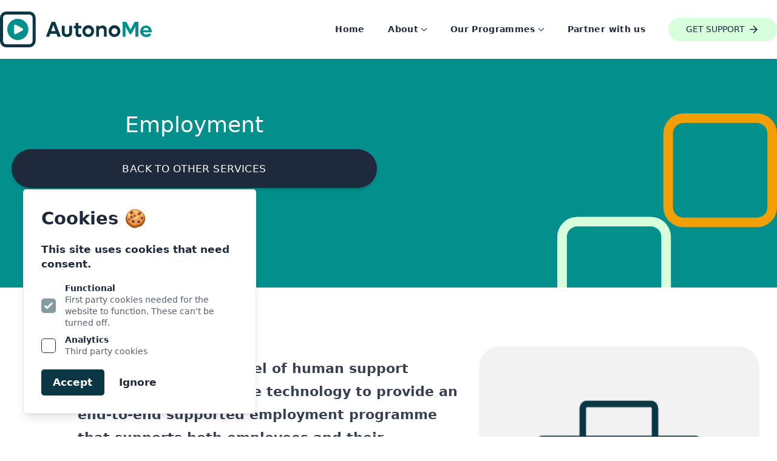

--- FILE ---
content_type: text/html; charset=UTF-8
request_url: https://autono.me.uk/employment
body_size: 18767
content:
<!-- /layout.antlers.html -->
<!doctype html>
<html lang="en">
    <head>
        <meta charset="utf-8">
        <meta http-equiv="X-UA-Compatible" content="IE=edge">
        <meta name="viewport" content="width=device-width, initial-scale=1.0, viewport-fit=cover">
        <link rel="preload" as="style" href="https://autono.me.uk/build/assets/site.2dfb3248.css" /><link rel="modulepreload" href="https://autono.me.uk/build/assets/site.0837b185.js" /><link rel="stylesheet" href="https://autono.me.uk/build/assets/site.2dfb3248.css" /><script type="module" src="https://autono.me.uk/build/assets/site.0837b185.js"></script>
        <!-- /snippets/_seo.antlers.html -->

<title>
    
    Employment
    |
    
    AutonoMe - Unlocking independence
</title>



    <meta name="description" content="Empower neurodiverse people and those with learning disabilities to unlock their potential in the workplace. Develops essential job skills and life skills.">




    
        
            <link rel="alternate" hreflang="en-US" href="https://autono.me.uk/employment">
        
    




    
        <link rel="canonical" href="https://autono.me.uk/employment">
    














<meta property="og:site_name" content="AutonoMe - Unlocking independence">
<meta property="og:type" content="website">
<meta property="og:locale" content="en_US">

    <meta property="og:title" content="Employment">


    <meta property="og:description" content="Empower neurodiverse people and those with learning disabilities to unlock their potential in the workplace. Develops essential job skills and life skills.">


    <meta property="og:image" content="https://autono.me.uk/img/containers/social_images/autonome-logomark--portrait---midnight-green-_-cyan-100.jpg/55a86524e889e0ab5cae6565eacfc6ae.jpg">




    <meta name="twitter:card" content="summary_large_image">
    <meta name="twitter:site" content="autonomenews">
    
        <meta name="twitter:title" content="Employment">
    
    
        <meta name="twitter:description" content="Empower neurodiverse people and those with learning disabilities to unlock their potential in the workplace. Develops essential job skills and life skills.">
    
    
        <meta name="twitter:image" content="https://autono.me.uk/img/containers/social_images/autonome-logomark--portrait---midnight-green-_-cyan-100.jpg/7ca314ab82e495b25687ba6aa350e6b3.jpg">
        
            
        
    




    
        <script async src="https://www.googletagmanager.com/gtag/js?id=G-SX9VJQHZ4S"></script>
        <script>window.dataLayer = window.dataLayer || [];function gtag(){dataLayer.push(arguments);}gtag('js', new Date());gtag('set', new Date());gtag('config', 'G-SX9VJQHZ4S' , {'anonymize_ip': true});</script>
    
    
        <script>
            gtag('consent', 'default', {
                'ad_storage': 'denied',
                'analytics_storage': 'denied',
                'wait_for_update': 500
            });
            dataLayer.push({
                'event': 'default_consent'
            });
        </script>
    

    
    

    

    
        <script src="https://cdn.usefathom.com/script.js" site="GSLXBZAP" defer></script>
    

    

<!-- End: /snippets/_seo.antlers.html -->

        <!-- /snippets/_browser_appearance.antlers.html -->

    <meta name="format-detection" content="telephone=no">








    
    <link rel="icon" href="/favicons/autonome---favicon-(128px).svg" type="image/svg+xml">
    
    <link rel="mask-icon" href="/favicons/autonome---favicon-(128px).svg" color="#000000">
    
    
        <link rel="apple-touch-icon" href="/favicons/apple-touch-icon.png">
    
    
    <link rel="manifest" href="/site.webmanifest">




<!-- End: /snippets/_browser_appearance.antlers.html -->

    </head>
    <body class="flex  flex-col min-h-screen bg-white selection:bg-primary selection:text-white">
        <!-- /snippets/_noscript.antlers.html -->
<noscript>
    <style>
        nav.hidden,
        nav ul [x-cloak],
        nav ul li ul {
            display: block !important;
        }
    </style>
    <p class="relative z-50 py-3 px-4 bg-gray-100 border-b border-gray-200 text-center font-bold text-xs text-gray-600">This website requires Javascript for some parts to function properly. Your experience may vary.</p>
</noscript>
<!-- End: /snippets/_noscript.antlers.html -->

        <!-- /navigation/_skip_to_content.antlers.html -->
<a class="fixed z-50 hidden md:block top-4 left-8 py-2 px-4 bg-primary text-white text-sm font-bold -translate-y-24 opacity-0 focus-visible:translate-y-0 focus-visible:opacity-100 focus:outline-none focus-visible:ring-2 ring-primary ring-offset-2 motion-safe:transition-all" href="#content">
	Skip to content
</a>
<!-- End: /navigation/_skip_to_content.antlers.html -->

        <!-- /components/_toolbar.antlers.html -->

<!-- End: /components/_toolbar.antlers.html -->

        
        
        
            <!-- /components/_cookie.antlers.html -->
<script>
    document.addEventListener('alpine:init', () => {
        Alpine.store('cookieBanner', {
            consent: Alpine.$persist(null).as('cookieBannerConsent'),
            set(value) {
                this.consent = value
            }
        })
    })
</script>

<div
    
    x-data="{
        cookieConsentDate: $persist(null).as('cookieBannerConsentDate'),
        analyticsStorage: $persist(false).as('cookieBannerAnalyticsStorage'),
        adStorage: $persist(false).as('cookieBannerAdStorage'),
    }"
    
    x-effect="
        $store.cookieBanner.consent
            ? gtag('consent', 'update', {
                'analytics_storage': (analyticsStorage ? 'granted' : 'denied'),
                'ad_storage': (adStorage ? 'granted' : 'denied') })
            : ''
    "
    
    x-init="
        cookieConsentDate < '2026-01-28'
            ? ($store.cookieBanner.set(null), cookieConsentDate = null)
            : ''
        "
    x-show="$store.cookieBanner.consent === null"
    x-transition
    class="
        fixed z-50 inset-x-[1rem] bottom-[1rem] md:bottom-[2rem] md:w-80 flex flex-col p-6 space-y-4 bg-white border border-neutral/10 rounded shadow-lg
        md:right-auto md:left-[2rem]
        
    "
    x-cloak
>
    <h2 class="text-2xl font-bold">Cookies 🍪</h2>
    <p class="text-sm font-bold text-neutral">
        This site uses cookies that need consent.
        
    </p>

    <div class="mt-4 flex flex-col space-y-2">
        
        <label class="inline-flex items-center">
            <input class="mr-3 w-5 h-5 rounded border-neutral text-primary focus:outline-none focus-visible:ring focus-visible:ring-primary motion-safe:transition opacity-50" type="checkbox" name="functional" checked disabled>
            <span class="flex flex-col">
                <span class="font-bold text-xs">Functional</span>
                <span class="text-xs text-neutral/75">First party cookies needed for the website to function. These can't be turned off.</span>
            </span>
        </label>

        
        <label class="inline-flex items-center">
            <input class="mr-3 w-5 h-5 rounded border-neutral text-primary focus:outline-none focus-visible:ring focus-visible:ring-primary motion-safe:transition" type="checkbox" name="analytics_storage" x-model="analyticsStorage">
            <span class="flex flex-col">
                <span class="font-bold text-xs">Analytics</span>
                <span class="text-xs text-neutral/75">Third party cookies</span>
            </span>
        </label>

        
        
    </div>

    <div class="flex space-x-4">
        
        <button
            @click="
                $store.cookieBanner.set(true),
                cookieConsentDate = '2026-01-28'"
            type="button"
            class="px-4 py-2 bg-primary rounded text-sm font-bold text-white focus:outline-none focus-visible:ring focus-visible:ring-offset-2 focus-visible:ring-primary motion-safe:transition"
            >
            Accept
        </button>

        
        <button
            @click="$store.cookieBanner.set(false)"
            type="button"
            class="px-1 py-2 rounded text-sm font-bold text-neutral focus:outline-none focus-visible:ring focus-visible:ring-offset-2 focus-visible:ring-primary motion-safe:transition"
        >
            Ignore
        </button>
    </div>
</div>
<!-- End: /components/_cookie_banner.antlers.html -->




        
    

        <!-- /layout/_header.antlers.html -->
<header class="w-full py-4">
    <div class="fluid-container flex justify-between items-center">
        
        <!-- /components/_logo.antlers.html -->
<a
	class="p-2 -m-2 focus:outline-none focus-visible:ring-2 ring-primary"
	aria-label="Logo Autonome"
	href="/"
>
<svg id="Group_218" data-name="Group 218" xmlns="http://www.w3.org/2000/svg" xmlns:xlink="http://www.w3.org/1999/xlink" width="250.198" height="58.671" viewBox="0 0 250.198 58.671">
	<defs>
	  <clipPath id="clip-path">
		<rect id="Rectangle_90" data-name="Rectangle 90" width="250.198" height="58.671" fill="none"/>
	  </clipPath>
	</defs>
	<g id="Group_211" data-name="Group 211">
	  <path id="Path_167" data-name="Path 167" d="M50.37,32.93a17.441,17.441,0,1,0,17.44,17.44A17.44,17.44,0,0,0,50.37,32.93M58.1,51.844,47,57.875A1.677,1.677,0,0,1,44.526,56.4V44.339A1.677,1.677,0,0,1,47,42.866L58.1,48.9a1.677,1.677,0,0,1,0,2.946" transform="translate(-21.035 -21.035)" fill="#038f8c"/>
	  <path id="Path_168" data-name="Path 168" d="M48.38,58.671H10.292A10.3,10.3,0,0,1,0,48.38V10.292A10.3,10.3,0,0,1,10.292,0H48.38A10.3,10.3,0,0,1,58.671,10.292V48.38A10.3,10.3,0,0,1,48.38,58.671M10.292,4.965a5.333,5.333,0,0,0-5.327,5.327V48.38a5.332,5.332,0,0,0,5.327,5.326H48.38a5.332,5.332,0,0,0,5.326-5.326V10.292A5.333,5.333,0,0,0,48.38,4.965Z" fill="#0a3743"/>
	  <path id="Path_169" data-name="Path 169" d="M64.895,61.562V73.74a1.693,1.693,0,0,0,2.5,1.487l11.2-6.09a1.693,1.693,0,0,0,0-2.974l-11.2-6.09a1.693,1.693,0,0,0-2.5,1.487" transform="translate(-41.453 -38.241)" fill="#fff"/>
	  <path id="Path_170" data-name="Path 170" d="M227.052,66.445H216.537L214.8,71.2H209.5l9.449-24.511h5.79L234.157,71.2h-5.364Zm-1.67-4.512-3.588-9.84-3.623,9.84Z" transform="translate(-133.825 -29.826)" fill="#0a3743"/>
	  <path id="Path_171" data-name="Path 171" d="M282.075,75.3V64.395h4.618V74.661a3.837,3.837,0,0,0,7.673,0V64.395h4.618V75.3c0,4.618-3.375,7.638-8.455,7.638-5.116,0-8.455-3.02-8.455-7.638" transform="translate(-180.182 -41.134)" fill="#0a3743"/>
	  <path id="Path_172" data-name="Path 172" d="M344.246,60.518v7.531c0,1.528.853,2.309,2.487,2.309a5.474,5.474,0,0,0,2.38-.6v4.3a6.772,6.772,0,0,1-3.375.781c-4.156,0-6.11-2.416-6.11-6.039V60.518h-2.877V56.291h2.877V51.708h4.618v4.583h4.867v4.227Z" transform="translate(-215.107 -33.03)" fill="#0a3743"/>
	  <path id="Path_173" data-name="Path 173" d="M375.887,72.7a9.737,9.737,0,1,1,9.734,9.485,9.41,9.41,0,0,1-9.734-9.485m14.707,0a4.974,4.974,0,1,0-4.973,5.009,4.865,4.865,0,0,0,4.973-5.009" transform="translate(-240.106 -40.38)" fill="#0a3743"/>
	  <path id="Path_174" data-name="Path 174" d="M456.363,70.248v11.51h-4.618V71.74a3.767,3.767,0,0,0-3.979-4.05,3.945,3.945,0,0,0-4.227,4.121v9.947H438.92V63.64h4.618v2.025a7.457,7.457,0,0,1,5.755-2.451c4.263,0,7.069,2.771,7.069,7.034" transform="translate(-280.37 -40.379)" fill="#0a3743"/>
	  <path id="Path_175" data-name="Path 175" d="M495.562,72.7a9.737,9.737,0,1,1,9.734,9.485,9.41,9.41,0,0,1-9.734-9.485m14.707,0a4.974,4.974,0,1,0-4.973,5.009,4.865,4.865,0,0,0,4.973-5.009" transform="translate(-316.551 -40.38)" fill="#0a3743"/>
	  <path id="Path_176" data-name="Path 176" d="M585.491,46.693V71.2h-4.9V54.366L573.8,66.8h-2.771l-6.75-12.433V71.2h-4.9V46.693h6.11l6.963,12.753,7-12.753Z" transform="translate(-357.317 -29.826)" fill="#038f8c"/>
	  <path id="Path_177" data-name="Path 177" d="M658.664,74.369H644.632a5.083,5.083,0,0,0,5.187,3.73,6.412,6.412,0,0,0,4.973-2.238l3.09,2.7a10.551,10.551,0,0,1-8.206,3.623c-5.755,0-10.053-4.121-10.053-9.556a9.575,9.575,0,0,1,19.148.107,12.6,12.6,0,0,1-.107,1.634M644.6,70.994h9.236a4.724,4.724,0,0,0-9.236,0" transform="translate(-408.573 -40.38)" fill="#038f8c"/>
	</g>
  </svg>
  
  
    
</a>
<!-- End: /components/_logo.antlers.html -->


        
<!-- /navigation/_main_desktop.antlers.html -->
<nav class="hidden lg:block" aria-label="Main navigation">
    <ul class="flex items-center space-x-8">
        
            <li
                
                class="relative leading-none"
            >
                <a
                    class="
                        p-1 -m-1 flex items-center font-bold text-xs capitalise tracking-wide hover:text-primary focus:outline-none focus-visible:ring-2 ring-primary
                        text-neutral
                    "
                    
                        href="/"
                    
                >
                    Home
                    
                </a>
                
            </li>
              
        
            <li
                
                    x-data="{ subnavOpen: false }"
                    @keyup.escape.stop.prevent="subnavOpen = false"
                    @focusin.window="!$refs.subnav.contains($event.target) && (subnavOpen = false)"
                    x-cloak
                
                class="relative leading-none"
            >
                <a
                    class="
                        p-1 -m-1 flex items-center font-bold text-xs capitalise tracking-wide hover:text-primary focus:outline-none focus-visible:ring-2 ring-primary
                        text-neutral
                    "
                    
                        href="#"
                        @click.prevent="subnavOpen = !subnavOpen"
                        :aria-label="subnavOpen
                            ? 'About : Close sub navigation'
                            : 'About : Open sub navigation'"
                        :aria-expanded="subnavOpen"
                        aria-controls
                    
                >
                    About
                    
                        <svg class="w-2 ml-1 overflow-visible stroke-current text-neutral"
                            :class="{ 'rotate-180': subnavOpen }"
                            aria-hidden="true"
                            stroke-width="16"
                            viewBox="0 0 140 140"><path d="M135.625 42.648l-62.533 62.527a4.37 4.37 0 01-6.184 0L4.375 42.648" fill="none" stroke-linecap="round" stroke-linejoin="round"
                        /></svg>
                    
                </a>
                
                    <ul
                        x-show="subnavOpen"
                        x-ref="subnav"
                        class="absolute z-50 mt-4 mt-2 -ml-3 py-2 px-3 bg-white border border-neutral/10 rounded shadow"
                        @click.outside="subnavOpen = false"
                        x-transition
                    >
                        
                            <li class="">
                                <a
                                    class="
                                        whitespace-nowrap hover:underline cursor-pointer py-2 px-1 -mx-1 block text-xs font-bold hover:text-primary focus:outline-none focus-visible:ring-2 ring-primary
                                        text-neutral
                                    "
                                    href="/about-us"
                                >
                                    About Us
                                </a>
                            </li>
                        
                            <li class="">
                                <a
                                    class="
                                        whitespace-nowrap hover:underline cursor-pointer py-2 px-1 -mx-1 block text-xs font-bold hover:text-primary focus:outline-none focus-visible:ring-2 ring-primary
                                        text-neutral
                                    "
                                    href="https://vimeo.com/showcase/8884728"
                                >
                                    Case Studies
                                </a>
                            </li>
                        
                            <li class="">
                                <a
                                    class="
                                        whitespace-nowrap hover:underline cursor-pointer py-2 px-1 -mx-1 block text-xs font-bold hover:text-primary focus:outline-none focus-visible:ring-2 ring-primary
                                        text-neutral
                                    "
                                    href="/our-team"
                                >
                                    Our Team
                                </a>
                            </li>
                        
                            <li class="">
                                <a
                                    class="
                                        whitespace-nowrap hover:underline cursor-pointer py-2 px-1 -mx-1 block text-xs font-bold hover:text-primary focus:outline-none focus-visible:ring-2 ring-primary
                                        text-neutral
                                    "
                                    href="/our-board"
                                >
                                    Our Board
                                </a>
                            </li>
                        
                            <li class="">
                                <a
                                    class="
                                        whitespace-nowrap hover:underline cursor-pointer py-2 px-1 -mx-1 block text-xs font-bold hover:text-primary focus:outline-none focus-visible:ring-2 ring-primary
                                        text-neutral
                                    "
                                    href="/careers"
                                >
                                    Careers
                                </a>
                            </li>
                        
                    </ul>
                
            </li>
              
        
            <li
                
                    x-data="{ subnavOpen: false }"
                    @keyup.escape.stop.prevent="subnavOpen = false"
                    @focusin.window="!$refs.subnav.contains($event.target) && (subnavOpen = false)"
                    x-cloak
                
                class="relative leading-none"
            >
                <a
                    class="
                        p-1 -m-1 flex items-center font-bold text-xs capitalise tracking-wide hover:text-primary focus:outline-none focus-visible:ring-2 ring-primary
                        text-neutral
                    "
                    
                        href="#"
                        @click.prevent="subnavOpen = !subnavOpen"
                        :aria-label="subnavOpen
                            ? 'Our Programmes : Close sub navigation'
                            : 'Our Programmes : Open sub navigation'"
                        :aria-expanded="subnavOpen"
                        aria-controls
                    
                >
                    Our Programmes
                    
                        <svg class="w-2 ml-1 overflow-visible stroke-current text-neutral"
                            :class="{ 'rotate-180': subnavOpen }"
                            aria-hidden="true"
                            stroke-width="16"
                            viewBox="0 0 140 140"><path d="M135.625 42.648l-62.533 62.527a4.37 4.37 0 01-6.184 0L4.375 42.648" fill="none" stroke-linecap="round" stroke-linejoin="round"
                        /></svg>
                    
                </a>
                
                    <ul
                        x-show="subnavOpen"
                        x-ref="subnav"
                        class="absolute z-50 mt-4 mt-2 -ml-3 py-2 px-3 bg-white border border-neutral/10 rounded shadow"
                        @click.outside="subnavOpen = false"
                        x-transition
                    >
                        
                            <li class="">
                                <a
                                    class="
                                        whitespace-nowrap hover:underline cursor-pointer py-2 px-1 -mx-1 block text-xs font-bold hover:text-primary focus:outline-none focus-visible:ring-2 ring-primary
                                        text-neutral
                                    "
                                    href="/our-services"
                                >
                                    Our Programmes
                                </a>
                            </li>
                        
                            <li class="">
                                <a
                                    class="
                                        whitespace-nowrap hover:underline cursor-pointer py-2 px-1 -mx-1 block text-xs font-bold hover:text-primary focus:outline-none focus-visible:ring-2 ring-primary
                                        text-neutral
                                    "
                                    href="/get-support"
                                >
                                    Get Support
                                </a>
                            </li>
                        
                    </ul>
                
            </li>
              
        
            <li
                
                class="relative leading-none"
            >
                <a
                    class="
                        p-1 -m-1 flex items-center font-bold text-xs capitalise tracking-wide hover:text-primary focus:outline-none focus-visible:ring-2 ring-primary
                        text-neutral
                    "
                    
                        href="/partnerships"
                    
                >
                    Partner with us
                    
                </a>
                
            </li>
              
        
       

         



         
         <li class="mr-2">
             
                 
<!-- /components/_buttonnav.antlers.html -->
<a class="inline-flex items-center uppercase bg-lemon border-0 py-2 px-6 focus:outline-none rounded-full hover:bg-gray-200 rounded text-xs mt-4 md:mt-0" href="https://autono.me.uk/get-support">
  Get Support
    <svg fill="none" stroke="currentColor" stroke-linecap="round" stroke-linejoin="round" stroke-width="2" class="w-4 h-4 ml-1" viewBox="0 0 24 24">
      <path d="M5 12h14M12 5l7 7-7 7"></path>
    </svg>
</a>
<!-- End: /components/_buttonnav.antlers.html -->
             
        </li>
         
    </ul>

 
</nav>
<!-- End: /navigation/_main_desktop.antlers.html -->



<!-- /navigation/_main_mobile.antlers.html -->
<nav
    x-data="{ mobileNavOpen: false }"
    class="lg:hidden"
    aria-label="Main navigation"
>
    <button
        @click.prevent="mobileNavOpen = !mobileNavOpen"
        class="relative z-20 focus:outline-none focus-visible:ring-2 ring-primary ring-offset-2"
        :aria-label="
        mobileNavOpen
            ? 'Close navigation'
            : 'Open navigation'
        "
        :aria-expanded="mobileNavOpen"
    >
        <span class="hamburger hamburger--squeeze" :class="mobileNavOpen ? 'is-active' : ''">
            <span class="hamburger-box">
                <span class="hamburger-inner"></span>
            </span>
        </span>
    </button>

    <div
        class="fixed inset-0 rounded-t-md top-[108px] z-10 pt-2 px-7 pb-12 flex flex-col bg-white text-black"
        x-show="mobileNavOpen"
        x-trap.inert.noscroll="mobileNavOpen"
        x-cloak
    >
        <div class="overflow-auto px-1">
            <ul class="flex flex-col py-2 divide-y divide-neutral">
                
                    <li 
                        
                        class="leading-none hover:bg-gray-200"
                    >
                        <a
                            class="w-full py-4 my-4 flex items-center space-x-4 font-semibold text-lg tracking-wide text-black  focus:outline-none focus-visible:ring-2 ring-secondary"
                            
                                href="/"
                            
                        >
                            <span>Home</span>
                            
                        </a>
                        
                    </li>
                
                    <li 
                        
                            x-data="{ subnavOpen: false }"
                            @focusin.window="!$refs.subnav.contains($event.target) && (subnavOpen = false)"
                        
                        class="leading-none hover:bg-gray-200"
                    >
                        <a
                            class="w-full py-4 my-4 flex items-center space-x-4 font-semibold text-lg tracking-wide text-black  focus:outline-none focus-visible:ring-2 ring-secondary"
                            
                                href=""
                                @click.prevent="subnavOpen = !subnavOpen"
                                @click.outside="subnavOpen = false"
                                :aria-label="subnavOpen
                                    ? 'Close sub navigation'
                                    : 'Open sub navigation'"
                                :aria-expanded="subnavOpen"
                            
                        >
                            <span>About</span>
                            
                                <svg
                                    class="w-3 overflow-visible stroke-current text-black"
                                    :class="{ 'rotate-180': subnavOpen }"
                                    aria-hidden="true"
                                    stroke-width="20"
                                    viewBox="0 0 140 140"><path d="M135.625 42.648l-62.533 62.527a4.37 4.37 0 01-6.184 0L4.375 42.648" fill="none" stroke-linecap="round" stroke-linejoin="round"
                                /></svg>
                            
                        </a>
                        
                            <ul
                                x-show="subnavOpen"
                                x-ref="subnav"
                                class="flex flex-col items-stretch space-y-2 -mt-2 mb-6"
                                x-collapse
                                x-cloak
                            >
                                
                                    <li>
                                        <a
                                            class="block py-2 whitespace-nowrap font-semibold text-md tracking-wide text-black   focus:outline-none focus-visible:ring-2 ring-secondary"
                                            href="/about-us">
                                            About Us
                                        </a>
                                    </li>
                                
                                    <li>
                                        <a
                                            class="block py-2 whitespace-nowrap font-semibold text-md tracking-wide text-black   focus:outline-none focus-visible:ring-2 ring-secondary"
                                            href="https://vimeo.com/showcase/8884728">
                                            Case Studies
                                        </a>
                                    </li>
                                
                                    <li>
                                        <a
                                            class="block py-2 whitespace-nowrap font-semibold text-md tracking-wide text-black   focus:outline-none focus-visible:ring-2 ring-secondary"
                                            href="/our-team">
                                            Our Team
                                        </a>
                                    </li>
                                
                                    <li>
                                        <a
                                            class="block py-2 whitespace-nowrap font-semibold text-md tracking-wide text-black   focus:outline-none focus-visible:ring-2 ring-secondary"
                                            href="/our-board">
                                            Our Board
                                        </a>
                                    </li>
                                
                                    <li>
                                        <a
                                            class="block py-2 whitespace-nowrap font-semibold text-md tracking-wide text-black   focus:outline-none focus-visible:ring-2 ring-secondary"
                                            href="/careers">
                                            Careers
                                        </a>
                                    </li>
                                
                            </ul>
                        
                    </li>
                
                    <li 
                        
                            x-data="{ subnavOpen: false }"
                            @focusin.window="!$refs.subnav.contains($event.target) && (subnavOpen = false)"
                        
                        class="leading-none hover:bg-gray-200"
                    >
                        <a
                            class="w-full py-4 my-4 flex items-center space-x-4 font-semibold text-lg tracking-wide text-black  focus:outline-none focus-visible:ring-2 ring-secondary"
                            
                                href="/our-services"
                                @click.prevent="subnavOpen = !subnavOpen"
                                @click.outside="subnavOpen = false"
                                :aria-label="subnavOpen
                                    ? 'Close sub navigation'
                                    : 'Open sub navigation'"
                                :aria-expanded="subnavOpen"
                            
                        >
                            <span>Our Programmes</span>
                            
                                <svg
                                    class="w-3 overflow-visible stroke-current text-black"
                                    :class="{ 'rotate-180': subnavOpen }"
                                    aria-hidden="true"
                                    stroke-width="20"
                                    viewBox="0 0 140 140"><path d="M135.625 42.648l-62.533 62.527a4.37 4.37 0 01-6.184 0L4.375 42.648" fill="none" stroke-linecap="round" stroke-linejoin="round"
                                /></svg>
                            
                        </a>
                        
                            <ul
                                x-show="subnavOpen"
                                x-ref="subnav"
                                class="flex flex-col items-stretch space-y-2 -mt-2 mb-6"
                                x-collapse
                                x-cloak
                            >
                                
                                    <li>
                                        <a
                                            class="block py-2 whitespace-nowrap font-semibold text-md tracking-wide text-black   focus:outline-none focus-visible:ring-2 ring-secondary"
                                            href="/our-services">
                                            Our Programmes
                                        </a>
                                    </li>
                                
                                    <li>
                                        <a
                                            class="block py-2 whitespace-nowrap font-semibold text-md tracking-wide text-black   focus:outline-none focus-visible:ring-2 ring-secondary"
                                            href="/get-support">
                                            Get Support
                                        </a>
                                    </li>
                                
                            </ul>
                        
                    </li>
                
                    <li 
                        
                        class="leading-none hover:bg-gray-200"
                    >
                        <a
                            class="w-full py-4 my-4 flex items-center space-x-4 font-semibold text-lg tracking-wide text-black  focus:outline-none focus-visible:ring-2 ring-secondary"
                            
                                href="/partnerships"
                            
                        >
                            <span>Partner with us</span>
                            
                        </a>
                        
                    </li>
                
                <!-- /components/_search_form_mobile.antlers.html -->
<li
    x-data="{ value: '' }"
    class="flex relative py-8"
    x-cloak
>
    <form action="/search" class="relative flex w-full">
        <input
            x-ref="input"
            class="w-full h-full py-[.6em] pl-14 text-lg rounded-lg text-white placeholder:text-white/50 border-white focus-visible:border-white focus-visible:ring focus-visible:ring-white motion-safe:transition bg-transparent"
            placeholder="Search"
            type="text"
            x-model="value"
            value=""
            name="q"
        />
        <button
            class="absolute inset-y-0 left-0 ml-4 flex items-center text-white"
            :class="{
                'cursor-default': value.length === 0
            }"
            aria-label="Search"
            :disabled="value.length === 0"
        >
            <svg class="w-6 h-6 fill-current motion-safe:transition-colors" alt="" aria-hidden="true" viewBox="0 0 39 40"><path d="M23.517 0c3.962 0 7.926 1.506 10.948 4.517 6.047 6.024 6.047 15.788 0 21.811a15.466 15.466 0 01-10.948 4.517c-3.214 0-6.428-.993-9.142-2.976L3.515 38.731a2 2 0 01-2.769.057 1.515 1.515 0 01-.571-2.013c.09-.32.26-.622.511-.873L11.48 25.11l-.09-.11c-4.83-6.054-4.44-14.883 1.18-20.482A15.467 15.467 0 0123.517 0zM23.5 4C17.149 4 12 9.149 12 15.5S17.149 27 23.5 27 35 21.851 35 15.5 29.851 4 23.5 4z"/></svg>
        </button>
    </form>
</li>
<!-- End: /components/_search_form_mobile.antlers.html -->

            </ul>
        </div>
    </div>
</nav>
<!-- End: /navigation/_main_mobile.antlers.html -->


    </div>
</header>
<!-- End: /layout/_header.antlers.html -->

        <!-- /default.antlers.html -->
<main class="outer-grid" id="content">
    
        <!-- /page_builder/_hero_option_c.antlers.html -->
<section class="fixed-container bg-hero pr-0">
    <div class="fluid-container flex flex-col pb-4 lg:flex-row lg:space-x-8 lg:items-center text-center" style="overflow: hidden;">
        <div class="lg:basis-1/2 lg:mt-0 mt-16">
            <div class="prose lg:prose-3xl text-3xl max-w-none text-white pb-4 lg:mx-4 mx-4 mr-8 items-center">
            Employment
            
                
                    <!-- /components/_button.antlers.html -->

    <a
        
        class="focus:outline-none hover:underline justify-center focus-visible:ring focus-visible:ring-offset-2 mt-4
            
                flex justify-center mx-auto mb-8 lg:mx-0 lg:max-w-none lg:inline-flex lg:mr-0 w-full
            
            
                text-center items-center py-5 px-7 rounded-full shadow-md leading-none uppercase tracking-wide text-sm no-underline select-none motion-safe:transition
                
                    text-white bg-gray-800 focus-visible:ring-primary
                
            
        "
        
            href="/our-services"




        
    >
        Back to Other Services
    </a>

<!-- End: /components/_button.antlers.html -->

                
            
                </div>    
        </div>
        <div class="fixed-container lg:translate-x-40 translate-x-32 hidden lg:block">
        <svg xmlns="http://www.w3.org/2000/svg" width="362.092" height="357.57" viewBox="0 0 362.092 357.57" style="transform: translateX(2.5rem) translateY(90px);" >
            <path id="Path_353" data-name="Path 353" d="M45.176,54.786H-76.406a32.89,32.89,0,0,1-32.852-32.852V-99.648A32.89,32.89,0,0,1-76.406-132.5H45.176A32.89,32.89,0,0,1,78.028-99.648V21.934A32.89,32.89,0,0,1,45.176,54.786M-76.406-116.651a17.023,17.023,0,0,0-17,17V21.934a17.023,17.023,0,0,0,17,17H45.176a17.022,17.022,0,0,0,17-17V-99.648a17.023,17.023,0,0,0-17-17Z" transform="translate(284.065 132.5)" fill="#f29f06"/>
            <path id="Path_354" data-name="Path 354" d="M45.176,54.786H-76.406a32.89,32.89,0,0,1-32.852-32.852V-99.648A32.89,32.89,0,0,1-76.406-132.5H45.176A32.89,32.89,0,0,1,78.028-99.648V21.934A32.89,32.89,0,0,1,45.176,54.786M-76.406-116.651a17.023,17.023,0,0,0-17,17V21.934a17.023,17.023,0,0,0,17,17H45.176a17.022,17.022,0,0,0,17-17V-99.648a17.023,17.023,0,0,0-17-17Z" transform="translate(109.258 302.785)" fill="#d7ffdc"/>
          </svg>
        </div>
        
    </div>
</section>
<!-- End: /page_builder/_hero_option_c.antlers.html -->


    
        <!-- /page_builder/_image_and_text_option_b.antlers.html -->
<section class="fluid-container my-16">
    <div class="flex flex-col lg:flex-row-reverse lg:space-x-16 lg:items-start items-center">
        <div class="relative  lg:basis-2/5">
            
                <!-- /components/_picture.antlers.html -->

    <picture>
        
            
                <source
                    srcset="
                        /img/containers/assets/briefcase.png/be28a2dd8f9d3f6e0ca56166c0177249.webp 320w,
                        /img/containers/assets/briefcase.png/dad35dea7f9398fd902b68e3cb563e57.webp 480w,
                        /img/containers/assets/briefcase.png/4c370c47d0b49be2bc35596b2da8ae31.webp 768w,
                        /img/containers/assets/briefcase.png/32ec83195cc17197ef72cb05f13a6f5d.webp 1280w,
                        /img/containers/assets/briefcase.png/185830e23ea674dddab92ff001d2c1bb.webp 1440w,
                        /img/containers/assets/briefcase.png/7ff80ec30e944ffc4a7f93396fc20c77.webp 1680w"
                    sizes="70vw"
                    type="image/webp"
                >
                <source
                    srcset="
                        /img/containers/assets/briefcase.png/ee8b952b09336432acc9ddcc80c5bebc.png 320w,
                        /img/containers/assets/briefcase.png/cb08b24ef8bfab6acfd5671c6cabceb8.png 480w,
                        /img/containers/assets/briefcase.png/6843131a01af2ca5a1fdc35790388813.png 768w,
                        /img/containers/assets/briefcase.png/a0d91ec52feaa2187c0e9ca65bfebf4b.png 1280w,
                        /img/containers/assets/briefcase.png/e92e10cb64b0efa8dc615e5e0f58d1d0.png 1440w,
                        /img/containers/assets/briefcase.png/ff392c3bfecfc4be038a4d9abc351f65.png 1680w"
                    sizes="70vw"
                    type="image/png"
                >
                <img
                    width="457"
                    height="438"
                    src="/img/containers/assets/briefcase.png/a0d91ec52feaa2187c0e9ca65bfebf4b.png"
                    alt="briefcase icon in white square background. button shaped."
                    
                        class="w-full max-w-[30rem] rounded lg:max-w-none"
                    
                    
                    
                        loading="lazy"
                    
                >
            
        
    </picture>

<!-- End: /components/_picture.antlers.html -->

            
        </div>
        <div class="mt-8 lg:basis-1/2 lg:mt-8">
            <div class="prose lg:prose-lg max-w-none">
            <p><strong>We apply our core model of human support combined with assistive technology to provide an end-to-end supported employment programme that supports both employees and their employers. </strong></p><p>Personalised support from a dedicated Job Coach is enhanced by employment-related instructional videos accessed via the AutonoMe app.  AutonoMe Employment works both as a standalone programme and as a complement to existing employment pathways, programmes and services; delivering better outcomes, more efficiently. With AutonoMe’s 1:1 support and technology; employees develop skills and overcome barriers to gain and sustain paid employment whilst employers gain expert support to increase their diversity and inclusivity alongside greater insight into the needs and abilities of their workforce.</p><p></p>
            </div>
            
        </div>
    </div>
</section>
<!-- End: /page_builder/_image_and_text_option_b.antlers.html -->

    
        <!-- /page_builder/_link_blocks.antlers.html -->
<section class="fluid-container grid md:grid-cols-12 gap-8 my-8">
    
        <div class="md:col-start-3 md:col-span-8 text-center">
            <!-- /typography/_h2.antlers.html -->
<h2 class="text-2xl font-bold  leading-tight text-neutral ">Impact:</h2>
<!-- End: /typography/_h2.antlers.html -->

        </div>
    
    
        <a
            class="
                flex flex-col justify-between items-start bg-gray-100 shadow-xl rounded-3xl p-6 no-underline focus:outline-none focus-visible:ring-2 ring-primary md:mx-4 mx-0
                md:col-span-12 md:col-start-1 lg:col-span-4 lg:col-start-0
            "
            aria-labelledby="1"
            draggable="false"
            href="/employment"




        >
            <div class="mb-4">
                <span id="1">
                    <!-- /typography/_h1.antlers.html -->
<h1 class="text-2xl md:text-4xl font-bold leading-tight text-neutral mb-2">1.</h1>
<!-- End: /typography/_h1.antlers.html -->

                </span>
                
                    <!-- /typography/_p.antlers.html -->
<p class="mt-0 mb-8 last:mb-0 leading-relaxed text-neutral mb-4">AutonoMe ensures learners develop motivation and resilience for job seeking and are equipped with the practical and social skills required to secure meaningful paid employment.</p>
<!-- End: /typography/_p.antlers.html -->

                
            </div>
           
        </a>
    
        <a
            class="
                flex flex-col justify-between items-start bg-gray-100 shadow-xl rounded-3xl p-6 no-underline focus:outline-none focus-visible:ring-2 ring-primary md:mx-4 mx-0
                md:col-span-12 md:col-start-1 lg:col-span-4 lg:col-start-0
            "
            aria-labelledby="2"
            draggable="false"
            href="/employment"




        >
            <div class="mb-4">
                <span id="2">
                    <!-- /typography/_h1.antlers.html -->
<h1 class="text-2xl md:text-4xl font-bold leading-tight text-neutral mb-2">2.</h1>
<!-- End: /typography/_h1.antlers.html -->

                </span>
                
                    <!-- /typography/_p.antlers.html -->
<p class="mt-0 mb-8 last:mb-0 leading-relaxed text-neutral mb-4">AutonoMe provides bespoke training and support personalised to the needs of the learner and their employer; creating the right conditions for sustained employment.</p>
<!-- End: /typography/_p.antlers.html -->

                
            </div>
           
        </a>
    
        <a
            class="
                flex flex-col justify-between items-start bg-gray-100 shadow-xl rounded-3xl p-6 no-underline focus:outline-none focus-visible:ring-2 ring-primary md:mx-4 mx-0
                md:col-span-12 md:col-start-1 lg:col-span-4 lg:col-start-0
            "
            aria-labelledby="3"
            draggable="false"
            href="/employment"




        >
            <div class="mb-4">
                <span id="3">
                    <!-- /typography/_h1.antlers.html -->
<h1 class="text-2xl md:text-4xl font-bold leading-tight text-neutral mb-2">3.</h1>
<!-- End: /typography/_h1.antlers.html -->

                </span>
                
                    <!-- /typography/_p.antlers.html -->
<p class="mt-0 mb-8 last:mb-0 leading-relaxed text-neutral mb-4">AutonoMe monitors learner progress and regularly liaises with both the learner and their employer to ensure any challenges are identified and addressed proactively.</p>
<!-- End: /typography/_p.antlers.html -->

                
            </div>
           
        </a>
    
</section>
<!-- End: /page_builder/_link_blocks.antlers.html -->

    
        <!-- /page_builder/_video_blocks.antlers.html -->
<section class="fluid-container grid grid-cols-12 mt-16 mb-4 gap-y-8 md:gap-8">
     
        <div class="col-span-12 md:mx-8 mx-0">
            <!-- /typography/_h2.antlers.html -->
<h2 class="text-2xl font-bold  leading-tight text-neutral ">Here's A Story From A Paid Employee</h2>
<!-- End: /typography/_h2.antlers.html -->

        </div>
    
    <div class="col-span-12 no-grid grid-cols-12 gap-x-8 gap-y-12 md:mx-8 mx-0">
    
        <div
            class="col-span-12 space-y-4
            
                md:col-span-12
            "
        >
            <!-- /components/_video.antlers.html -->
<div class="size-">
    <div class="aspect-w-16 aspect-h-9">
        <iframe class="absolute top-0 left-0 w-full h-full" title="Video from Vimeo" width="100%" height="auto" src="https://player.vimeo.com/video/671181009?dnt=1" frameborder="0" allow="accelerometer; autoplay; clipboard-write; encrypted-media; gyroscope; picture-in-picture" allowfullscreen></iframe>
    </div>

    <!-- /typography/_caption.antlers.html -->

<!-- End: /typography/_caption.antlers.html -->

</div>
<!-- End: /components/_video.antlers.html -->

            
            
        </div>
    
    </div>
</section>
<!-- End: /page_builder/_video_blocks.antlers.html -->

    
        <!-- /page_builder/_image_grid.antlers.html -->
<section class="fluid-container mt-16 ">
    <div class="prose ml-0 md:ml-8 lg:prose-lg max-w-none md:max-w-xl">
        <h2>supporting employees at:</h2>
        
    </div>
    <div class="flex flex-wrap mt-4 sm:mx-10 lg:mx-0 items-center">
        
            <div class="w-1/2 lg:w-1/4 p-10 md:px-20 lg:px-10 xl:px-16">
                <!-- /components/_picture.antlers.html -->

    <picture>
        
            
                <source
                    srcset="
                        /img/containers/assets/employers/b-music-logo.png/c9c49d34d9e0bc379e0b756e5798625b.webp 320w,
                        /img/containers/assets/employers/b-music-logo.png/332b916a36ffe83d2c31f23a6c46f20d.webp 480w,
                        /img/containers/assets/employers/b-music-logo.png/038b9487416ff5f55a91bf2873b5c33d.webp 768w,
                        /img/containers/assets/employers/b-music-logo.png/294a4637dad25381f202715049b20b8a.webp 1280w,
                        /img/containers/assets/employers/b-music-logo.png/7000052477e37db03cd627bcec3a2a13.webp 1440w,
                        /img/containers/assets/employers/b-music-logo.png/005cfa49c578c0af5943ed42d6ee5896.webp 1680w"
                    sizes="min-width(1024px) 25vw, 50vw"
                    type="image/webp"
                >
                <source
                    srcset="
                        /img/containers/assets/employers/b-music-logo.png/5509a1b965d28b6624820640c4222dbc.png 320w,
                        /img/containers/assets/employers/b-music-logo.png/c4954abb839774bf3ba2e1b28e0150a4.png 480w,
                        /img/containers/assets/employers/b-music-logo.png/cb737d7c28c54dc7f8b33218ed010c79.png 768w,
                        /img/containers/assets/employers/b-music-logo.png/318b2bdb21ef8f25669b44f1e839d1e0.png 1280w,
                        /img/containers/assets/employers/b-music-logo.png/b38644b5fde9bbf63f2463b3d61f7148.png 1440w,
                        /img/containers/assets/employers/b-music-logo.png/f766e1fbea8d2c999bf4936072906f22.png 1680w"
                    sizes="min-width(1024px) 25vw, 50vw"
                    type="image/png"
                >
                <img
                    width="1920"
                    height="1080"
                    src="/img/containers/assets/employers/b-music-logo.png/318b2bdb21ef8f25669b44f1e839d1e0.png"
                    alt="B : Music logo."
                    
                        class="w-full"
                    
                    
                    
                        loading="lazy"
                    
                >
            
        
    </picture>

<!-- End: /components/_picture.antlers.html -->

            </div>
        
            <div class="w-1/2 lg:w-1/4 p-10 md:px-20 lg:px-10 xl:px-16">
                <!-- /components/_picture.antlers.html -->

    <picture>
        
            
                <source
                    srcset="
                        /img/containers/assets/employers/premier-inn.png/5ae4b73596ae88900174a1bd94ad638b.webp 320w,
                        /img/containers/assets/employers/premier-inn.png/098801aacd3d6807fdd95cc1c1f8d1b1.webp 480w,
                        /img/containers/assets/employers/premier-inn.png/3e1ffe05e4c770f86332aab8e2e3247e.webp 768w,
                        /img/containers/assets/employers/premier-inn.png/c85e63f8788c3f8865c702d0883110d7.webp 1280w,
                        /img/containers/assets/employers/premier-inn.png/63a79fcc2297371bb39377457418cdc5.webp 1440w,
                        /img/containers/assets/employers/premier-inn.png/bb776c7b49d18b81f0483c0dad999561.webp 1680w"
                    sizes="min-width(1024px) 25vw, 50vw"
                    type="image/webp"
                >
                <source
                    srcset="
                        /img/containers/assets/employers/premier-inn.png/155b0b5792704ae44aba827b26907025.png 320w,
                        /img/containers/assets/employers/premier-inn.png/6c3dcd755831a25f0ace642c7b615878.png 480w,
                        /img/containers/assets/employers/premier-inn.png/4f8d085bba81f2f99bc9362c9c9ba44b.png 768w,
                        /img/containers/assets/employers/premier-inn.png/d771c0bd35844af299f67e7e459b6669.png 1280w,
                        /img/containers/assets/employers/premier-inn.png/6b098d7cbd4f9909e76a8f1e8c7469a9.png 1440w,
                        /img/containers/assets/employers/premier-inn.png/f24f8c481baeb9381f755a9fae407909.png 1680w"
                    sizes="min-width(1024px) 25vw, 50vw"
                    type="image/png"
                >
                <img
                    width="1200"
                    height="755"
                    src="/img/containers/assets/employers/premier-inn.png/d771c0bd35844af299f67e7e459b6669.png"
                    alt="Premier Inn Logo."
                    
                        class="w-full"
                    
                    
                    
                        loading="lazy"
                    
                >
            
        
    </picture>

<!-- End: /components/_picture.antlers.html -->

            </div>
        
            <div class="w-1/2 lg:w-1/4 p-10 md:px-20 lg:px-10 xl:px-16">
                <!-- /components/_picture.antlers.html -->

    <picture>
        
            
                <source
                    srcset="
                        /img/containers/assets/employers/airbus_logo_2017.svg.png/1c197320e9afc87a2d07f47957c95c1f.webp 320w,
                        /img/containers/assets/employers/airbus_logo_2017.svg.png/283301b4c00ebdaa89d9478b8e96d47b.webp 480w,
                        /img/containers/assets/employers/airbus_logo_2017.svg.png/ad7cdf1e124e603fe273e91941dd3d66.webp 768w,
                        /img/containers/assets/employers/airbus_logo_2017.svg.png/549ba7a219eb13e15f46cfc1f26ea450.webp 1280w,
                        /img/containers/assets/employers/airbus_logo_2017.svg.png/fc44d9733e68d533588bbddbd427a677.webp 1440w,
                        /img/containers/assets/employers/airbus_logo_2017.svg.png/d3a565b41a6a728f7a3f81c9eb0f717f.webp 1680w"
                    sizes="min-width(1024px) 25vw, 50vw"
                    type="image/webp"
                >
                <source
                    srcset="
                        /img/containers/assets/employers/airbus_logo_2017.svg.png/ff84949f8bcc9a413968939ab4f3aeb2.png 320w,
                        /img/containers/assets/employers/airbus_logo_2017.svg.png/83ba3cb739e60300c011667ab0de0db4.png 480w,
                        /img/containers/assets/employers/airbus_logo_2017.svg.png/dfe68170db227fe8cee617700c80e17b.png 768w,
                        /img/containers/assets/employers/airbus_logo_2017.svg.png/18e9a29ef4c6be47d9896a83f2bedb67.png 1280w,
                        /img/containers/assets/employers/airbus_logo_2017.svg.png/a207e5b3205b76e102ee2d6f04540987.png 1440w,
                        /img/containers/assets/employers/airbus_logo_2017.svg.png/f9f79bc9d38544ff0f99d11f04f301cc.png 1680w"
                    sizes="min-width(1024px) 25vw, 50vw"
                    type="image/png"
                >
                <img
                    width="2560"
                    height="475"
                    src="/img/containers/assets/employers/airbus_logo_2017.svg.png/18e9a29ef4c6be47d9896a83f2bedb67.png"
                    alt="airbus logo."
                    
                        class="w-full"
                    
                    
                    
                        loading="lazy"
                    
                >
            
        
    </picture>

<!-- End: /components/_picture.antlers.html -->

            </div>
        
            <div class="w-1/2 lg:w-1/4 p-10 md:px-20 lg:px-10 xl:px-16">
                <!-- /components/_picture.antlers.html -->

    <picture>
        
            
                <source
                    srcset="
                        /img/containers/assets/employers/odeon.png/73b463f13b92d01bbd0c918e8c85fa1c.webp 320w,
                        /img/containers/assets/employers/odeon.png/1ad62e0b8aa2cb37c2d483650f0f5f2a.webp 480w,
                        /img/containers/assets/employers/odeon.png/96708e92ca7672c47c706204566f91f2.webp 768w,
                        /img/containers/assets/employers/odeon.png/eb3c0f7815aaae34c508caa6fe00cf3b.webp 1280w,
                        /img/containers/assets/employers/odeon.png/4be3c231d110e561fee49ad4f9e32f8b.webp 1440w,
                        /img/containers/assets/employers/odeon.png/a59dc063357969dd280130e436caebb6.webp 1680w"
                    sizes="min-width(1024px) 25vw, 50vw"
                    type="image/webp"
                >
                <source
                    srcset="
                        /img/containers/assets/employers/odeon.png/2d2b5906ad9058413c744da48e282bb2.png 320w,
                        /img/containers/assets/employers/odeon.png/0d1494f207ca04f190d56fcab6e40d61.png 480w,
                        /img/containers/assets/employers/odeon.png/179a1ed462dd628d0e259ab6c3e27412.png 768w,
                        /img/containers/assets/employers/odeon.png/c1c552ba38a18d8e49ed35a7b2130acc.png 1280w,
                        /img/containers/assets/employers/odeon.png/0c9b69a6211f92158addd8814c324dd5.png 1440w,
                        /img/containers/assets/employers/odeon.png/beba63c5569c45385327278d5cdfcb57.png 1680w"
                    sizes="min-width(1024px) 25vw, 50vw"
                    type="image/png"
                >
                <img
                    width="2560"
                    height="710"
                    src="/img/containers/assets/employers/odeon.png/c1c552ba38a18d8e49ed35a7b2130acc.png"
                    alt="Odeon cinemas logo."
                    
                        class="w-full"
                    
                    
                    
                        loading="lazy"
                    
                >
            
        
    </picture>

<!-- End: /components/_picture.antlers.html -->

            </div>
        
            <div class="w-1/2 lg:w-1/4 p-10 md:px-20 lg:px-10 xl:px-16">
                <!-- /components/_picture.antlers.html -->

    <picture>
        
            
                <source
                    srcset="
                        /img/containers/assets/employers/coventry-transport-museum.jpg/5eec8ddf9b2d446af3fb45d2c45abbda.webp 320w,
                        /img/containers/assets/employers/coventry-transport-museum.jpg/793a5a6f8638f9a025011c66178db887.webp 480w,
                        /img/containers/assets/employers/coventry-transport-museum.jpg/5d04bec7216efac08af0d37fdab84a77.webp 768w,
                        /img/containers/assets/employers/coventry-transport-museum.jpg/e1912184f88827f04481f4b9f9f30b9a.webp 1280w,
                        /img/containers/assets/employers/coventry-transport-museum.jpg/67903bef3764b316bcb0f4d824c093f8.webp 1440w,
                        /img/containers/assets/employers/coventry-transport-museum.jpg/90482c317d8dbc1ca4b913815a333811.webp 1680w"
                    sizes="min-width(1024px) 25vw, 50vw"
                    type="image/webp"
                >
                <source
                    srcset="
                        /img/containers/assets/employers/coventry-transport-museum.jpg/0aac01beeb5ad04d3f842a2ff96464e8.jpg 320w,
                        /img/containers/assets/employers/coventry-transport-museum.jpg/76e8c0c44c3ba28d9fe08c25b671c70d.jpg 480w,
                        /img/containers/assets/employers/coventry-transport-museum.jpg/9603ce0083793d9682bb5bd856fa7162.jpg 768w,
                        /img/containers/assets/employers/coventry-transport-museum.jpg/fad246c860fd0fb5c3bf00c506285164.jpg 1280w,
                        /img/containers/assets/employers/coventry-transport-museum.jpg/eaec4c08a0cbbd2411ef67e82013a522.jpg 1440w,
                        /img/containers/assets/employers/coventry-transport-museum.jpg/d9676ddf5247e257c18843a62a7b8ba9.jpg 1680w"
                    sizes="min-width(1024px) 25vw, 50vw"
                    type="image/jpeg"
                >
                <img
                    width="850"
                    height="550"
                    src="/img/containers/assets/employers/coventry-transport-museum.jpg/fad246c860fd0fb5c3bf00c506285164.jpg"
                    alt="Coventry Transport museum."
                    
                        class="w-full"
                    
                    
                    
                        loading="lazy"
                    
                >
            
        
    </picture>

<!-- End: /components/_picture.antlers.html -->

            </div>
        
            <div class="w-1/2 lg:w-1/4 p-10 md:px-20 lg:px-10 xl:px-16">
                <!-- /components/_picture.antlers.html -->

    <picture>
        
            
                <source
                    srcset="
                        /img/containers/assets/employers/network-rail-logo.jpeg/5f3f5f996f2541055b91015b4ffea94f.webp 320w,
                        /img/containers/assets/employers/network-rail-logo.jpeg/d7a71c34e457b08361e4e821059d251a.webp 480w,
                        /img/containers/assets/employers/network-rail-logo.jpeg/84b19bd67acc513c69bdac1e955dec9e.webp 768w,
                        /img/containers/assets/employers/network-rail-logo.jpeg/41adb0e9f1da7b4c9079b571e5c24090.webp 1280w,
                        /img/containers/assets/employers/network-rail-logo.jpeg/aedb6eb938fce72798253e81654e14f1.webp 1440w,
                        /img/containers/assets/employers/network-rail-logo.jpeg/0b8ecfea3a605a985014d4a34ad8601a.webp 1680w"
                    sizes="min-width(1024px) 25vw, 50vw"
                    type="image/webp"
                >
                <source
                    srcset="
                        /img/containers/assets/employers/network-rail-logo.jpeg/65870a814726b19345104872fdce6bd1.jpeg 320w,
                        /img/containers/assets/employers/network-rail-logo.jpeg/65bbc6b25bfce01f7b064fdcb55e67f4.jpeg 480w,
                        /img/containers/assets/employers/network-rail-logo.jpeg/2003094d7cd1f657a6caec06a56ee82c.jpeg 768w,
                        /img/containers/assets/employers/network-rail-logo.jpeg/5c014c69f420d9b4be05141c093be95c.jpeg 1280w,
                        /img/containers/assets/employers/network-rail-logo.jpeg/5326cd37f9083f72f361bbbf7a70593f.jpeg 1440w,
                        /img/containers/assets/employers/network-rail-logo.jpeg/9f194618898f00a898cba99ab6a5873e.jpeg 1680w"
                    sizes="min-width(1024px) 25vw, 50vw"
                    type="image/jpeg"
                >
                <img
                    width="3150"
                    height="1440"
                    src="/img/containers/assets/employers/network-rail-logo.jpeg/5c014c69f420d9b4be05141c093be95c.jpeg"
                    alt="Network Rail Logo."
                    
                        class="w-full"
                    
                    
                    
                        loading="lazy"
                    
                >
            
        
    </picture>

<!-- End: /components/_picture.antlers.html -->

            </div>
        
            <div class="w-1/2 lg:w-1/4 p-10 md:px-20 lg:px-10 xl:px-16">
                <!-- /components/_picture.antlers.html -->

    <picture>
        
            
                <source
                    srcset="
                        /img/containers/assets/employers/royal-mail-logo.png/1a6a29aaacd655787fb053c8059a2528.webp 320w,
                        /img/containers/assets/employers/royal-mail-logo.png/49c32249eb21d467b26982b8644c4658.webp 480w,
                        /img/containers/assets/employers/royal-mail-logo.png/099cf080c6826b34c346db50f5202007.webp 768w,
                        /img/containers/assets/employers/royal-mail-logo.png/d32d7d53dc0cd05cf2f25babf8d9045d.webp 1280w,
                        /img/containers/assets/employers/royal-mail-logo.png/86a0720887e29a8af28ccc1339fe2f88.webp 1440w,
                        /img/containers/assets/employers/royal-mail-logo.png/210d73bdb17a1d5d9b9a24ce3de92e15.webp 1680w"
                    sizes="min-width(1024px) 25vw, 50vw"
                    type="image/webp"
                >
                <source
                    srcset="
                        /img/containers/assets/employers/royal-mail-logo.png/6614fc041d30720a88c52eddd660f739.png 320w,
                        /img/containers/assets/employers/royal-mail-logo.png/7e1140859f350508872680f650f04236.png 480w,
                        /img/containers/assets/employers/royal-mail-logo.png/6c9724c85d278df46899ef315619c782.png 768w,
                        /img/containers/assets/employers/royal-mail-logo.png/59855e18466bb481764fad15f79406f5.png 1280w,
                        /img/containers/assets/employers/royal-mail-logo.png/afc7ea943ea7b2981af4d76c8133124c.png 1440w,
                        /img/containers/assets/employers/royal-mail-logo.png/723890b733162a563435d160036f09e2.png 1680w"
                    sizes="min-width(1024px) 25vw, 50vw"
                    type="image/png"
                >
                <img
                    width="1200"
                    height="862"
                    src="/img/containers/assets/employers/royal-mail-logo.png/59855e18466bb481764fad15f79406f5.png"
                    alt="Royal Mail Logo."
                    
                        class="w-full"
                    
                    
                    
                        loading="lazy"
                    
                >
            
        
    </picture>

<!-- End: /components/_picture.antlers.html -->

            </div>
        
            <div class="w-1/2 lg:w-1/4 p-10 md:px-20 lg:px-10 xl:px-16">
                <!-- /components/_picture.antlers.html -->

    <picture>
        
            
                <source
                    srcset="
                        /img/containers/assets/employers/ee-logo.jpeg/479e3dd1b311287a010f6938d18c4025.webp 320w,
                        /img/containers/assets/employers/ee-logo.jpeg/8b71855f431f973736a324912f9d7b9f.webp 480w,
                        /img/containers/assets/employers/ee-logo.jpeg/92b2da2ead9f310de5641c79d2dc6d5f.webp 768w,
                        /img/containers/assets/employers/ee-logo.jpeg/94c15f85d6f45477eac7080ef933102d.webp 1280w,
                        /img/containers/assets/employers/ee-logo.jpeg/ab57210de96715cf0561ae261be7f937.webp 1440w,
                        /img/containers/assets/employers/ee-logo.jpeg/e36773cb004450cac092a3fe3d425086.webp 1680w"
                    sizes="min-width(1024px) 25vw, 50vw"
                    type="image/webp"
                >
                <source
                    srcset="
                        /img/containers/assets/employers/ee-logo.jpeg/2fb80bc8c23d5d823158aa129abf1a4e.jpeg 320w,
                        /img/containers/assets/employers/ee-logo.jpeg/70d0bfde03dd26d0b89fc550d0f22e3e.jpeg 480w,
                        /img/containers/assets/employers/ee-logo.jpeg/15878d7f5df77a6daa0957fbdb123140.jpeg 768w,
                        /img/containers/assets/employers/ee-logo.jpeg/32e2d25aa221359d42515081689c6b5e.jpeg 1280w,
                        /img/containers/assets/employers/ee-logo.jpeg/29c86475a288cc60dddb6a1455db88d7.jpeg 1440w,
                        /img/containers/assets/employers/ee-logo.jpeg/f2b65aaa1561f091cfccca8e12203a4e.jpeg 1680w"
                    sizes="min-width(1024px) 25vw, 50vw"
                    type="image/jpeg"
                >
                <img
                    width="800"
                    height="800"
                    src="/img/containers/assets/employers/ee-logo.jpeg/32e2d25aa221359d42515081689c6b5e.jpeg"
                    alt="EE logo."
                    
                        class="w-full"
                    
                    
                    
                        loading="lazy"
                    
                >
            
        
    </picture>

<!-- End: /components/_picture.antlers.html -->

            </div>
        
    </div>
</section>
<!-- End: /page_builder/_image_grid.antlers.html -->

    
        <!-- /page_builder/_image_and_text_option_c.antlers.html -->
<section class="fluid-container my-4">
    <div class="flex items-stretch flex-col lg:flex-row-reverse lg:items-start">
        <div class="relative  lg:basis-1/3">
            
                <!-- /components/_picture.antlers.html -->

    <picture>
        
            
                <source
                    srcset="
                        /img/containers/assets/demo.png/b37ff6a0441f1ead614621a0a73b4274.webp 320w,
                        /img/containers/assets/demo.png/fe6b9d65858e207b62b45eb6097128ec.webp 480w,
                        /img/containers/assets/demo.png/f15f84423512ffe341fe4185af7174e0.webp 768w,
                        /img/containers/assets/demo.png/0fa650a8a4bbf4d32f980e79d6dd8742.webp 1280w,
                        /img/containers/assets/demo.png/b9e804886650f7de6af9103e126570e3.webp 1440w,
                        /img/containers/assets/demo.png/492f5c8af2d04621e62d21ff3a7910af.webp 1680w"
                    sizes="70vw"
                    type="image/webp"
                >
                <source
                    srcset="
                        /img/containers/assets/demo.png/84299d59a523d4203a4ae5207429ec73.png 320w,
                        /img/containers/assets/demo.png/7823ed03e97ea0453731a2bdee798b65.png 480w,
                        /img/containers/assets/demo.png/38b506cb61b791d868f9a07c8c567e54.png 768w,
                        /img/containers/assets/demo.png/8ae15d2005f0e96728bc91631d4008ec.png 1280w,
                        /img/containers/assets/demo.png/0f55dd249af93f016592d5e25f1932f8.png 1440w,
                        /img/containers/assets/demo.png/43069e6b207ecc35879771f39f43eacd.png 1680w"
                    sizes="70vw"
                    type="image/png"
                >
                <img
                    width="441"
                    height="407"
                    src="/img/containers/assets/demo.png/8ae15d2005f0e96728bc91631d4008ec.png"
                    alt="Emma our development coordinator with Independent living skills learner. Button shaped image."
                    
                        class="w-full  lg:max-w-[30rem] rounded"
                    
                    
                    
                        loading="lazy"
                    
                >
            
        
    </picture>

<!-- End: /components/_picture.antlers.html -->

            
        </div>
        <div class="h-full my-auto bg-lemon lg:basis-2/3 md:text-left text-center p-8 rounded-2xl">
            <div class="prose h-auto lg:prose-lg max-w-none">
            <h2>The App</h2><p>The AutonoMe app gives access to tailored video content created by our team of experts; step-by-step instructions on a range of employment skills direct to learners whenever they need them. The app also collects self-reported progress data direct from learners.</p>
            </div>
            
        </div>
    </div>
</section>
<!-- End: /page_builder/_image_and_text_option_c.antlers.html -->

    
        <!-- /page_builder/_text_block.antlers.html -->
<section class="fluid-container px-0 grid md:grid-cols-12">
    <div class="md:col-start-1 lg:col-span-12 md:col-span-12 p-16 rounded-lg bg-hero lg:text-left text-center">
        <!-- /typography/_h2.antlers.html -->
<h2 class="text-3xl font-medium  leading-tight text-white mb-4 md:mr-16 text-white">The Development Coordinator</h2>
<!-- End: /typography/_h2.antlers.html -->
 
        <!-- /typography/_p.antlers.html -->
<p class="mt-0 mb-8 last:mb-0 leading-relaxed text-white mb-4 md:mr-16 text-whiteparagraph">An AutonoMe Development Coordinator will work with a learner (remotely or face to face) to co-produce an initial assessment and vocational profile to identify the skills they need to reach their employment aspirations. We will continue to work with the learner and their supporters, including employers, for as long as they need AutonoMe. In this way we can provide a trusted single point of contact for the learner and employer; ensuring communication is effective and expectations are clear.</p>
<!-- End: /typography/_p.antlers.html -->
 
        
    </div>
</section>
<!-- End: /page_builder/_text_block.antlers.html -->

    
        <!-- /page_builder/_image_and_text_option_c.antlers.html -->
<section class="fluid-container my-4">
    <div class="flex items-stretch flex-col lg:flex-row-reverse lg:items-start">
        <div class="relative  lg:basis-1/3">
            
                <!-- /components/_picture.antlers.html -->

    <picture>
        
            
                <source
                    srcset="
                        /img/containers/assets/demo.png/b37ff6a0441f1ead614621a0a73b4274.webp 320w,
                        /img/containers/assets/demo.png/fe6b9d65858e207b62b45eb6097128ec.webp 480w,
                        /img/containers/assets/demo.png/f15f84423512ffe341fe4185af7174e0.webp 768w,
                        /img/containers/assets/demo.png/0fa650a8a4bbf4d32f980e79d6dd8742.webp 1280w,
                        /img/containers/assets/demo.png/b9e804886650f7de6af9103e126570e3.webp 1440w,
                        /img/containers/assets/demo.png/492f5c8af2d04621e62d21ff3a7910af.webp 1680w"
                    sizes="70vw"
                    type="image/webp"
                >
                <source
                    srcset="
                        /img/containers/assets/demo.png/84299d59a523d4203a4ae5207429ec73.png 320w,
                        /img/containers/assets/demo.png/7823ed03e97ea0453731a2bdee798b65.png 480w,
                        /img/containers/assets/demo.png/38b506cb61b791d868f9a07c8c567e54.png 768w,
                        /img/containers/assets/demo.png/8ae15d2005f0e96728bc91631d4008ec.png 1280w,
                        /img/containers/assets/demo.png/0f55dd249af93f016592d5e25f1932f8.png 1440w,
                        /img/containers/assets/demo.png/43069e6b207ecc35879771f39f43eacd.png 1680w"
                    sizes="70vw"
                    type="image/png"
                >
                <img
                    width="441"
                    height="407"
                    src="/img/containers/assets/demo.png/8ae15d2005f0e96728bc91631d4008ec.png"
                    alt="Emma our development coordinator with Independent living skills learner. Button shaped image."
                    
                        class="w-full  lg:max-w-[30rem] rounded"
                    
                    
                    
                        loading="lazy"
                    
                >
            
        
    </picture>

<!-- End: /components/_picture.antlers.html -->

            
        </div>
        <div class="h-full my-auto bg-lemon lg:basis-2/3 md:text-left text-center p-8 rounded-2xl">
            <div class="prose h-auto lg:prose-lg max-w-none">
            <h2>The Data Dashboard</h2><p>The AutonoMe data dashboard provides real-time data on learners’ progress and skill development; enabling us to build up an incredibly detailed picture of learner progress and adapt the support as the learner’s ability grows. AutonoMe data can be used to demonstrate individual success and provide evidence to support sustained employment.</p>
            </div>
            
        </div>
    </div>
</section>
<!-- End: /page_builder/_image_and_text_option_c.antlers.html -->

    
        <!-- /page_builder/_call_to_action.antlers.html -->
<section class="fluid-container grid md:grid-cols-12 gap-8 my-8">
    <div class="md:col-start-1 lg:col-span-12 md:col-span-12 bg-yellow-500 lg:p-16 p-12 border-8 border-black rounded-lg lg:inline-flex justify-between md:mx-8 mx-0 inline-block">
        <!-- /typography/_h2.antlers.html -->
<h2 class="text-2xl font-bold  leading-tight text-neutral mb-4 lg:mr-16 mr-4 col-span-5">Interested in seeing the platform in action?</h2>
<!-- End: /typography/_h2.antlers.html -->
 
        <!-- /components/_buttonsnew.antlers.html -->

    
        
        <div class="flex flex-wrap gap-3 lg:rounded-3xl rounded-xl mt-2 col-span-6 lg:w-64 w-full">
            <div class="w-full">
            
                <!-- /components/_button.antlers.html -->

    <a
        
        class="focus:outline-none hover:underline justify-center focus-visible:ring focus-visible:ring-offset-2 col-span-6 lg:w-64 w-full
            
                inline-flex
            
            
                text-center items-center py-5 px-7 rounded-full shadow-md leading-none uppercase tracking-wide text-sm no-underline select-none motion-safe:transition
                
                    text-white bg-gray-800 focus-visible:ring-primary
                
            
        "
        
            href="https://calendar.app.google/zLX1AtnxuFb7fchj6"




        
    >
        Talk to us
    </a>

<!-- End: /components/_button.antlers.html -->

            
        </div>
    </div>
    

<!-- End: /components/_buttonsnew.antlers.html -->

    </div>
</section>
<!-- End: /page_builder/_call_to_action.antlers.html -->

    
        <!-- /page_builder/_form.antlers.html -->
<script src="/vendor/statamic/frontend/js/helpers.js"></script>
<section class="fixed-container grid bg-lemon w-full">
<div class="fluid-container my-16 md:grid-cols-12"> 
    <div class="flex flex-col lg:flex-row md:m-8 lg:space-x-8 lg:items-start md:col-span-12 col-span-12""> 
        <div class="prose lg:prose-lg basis-1/4">
        <h2><strong>Contact Us</strong></h2><p>Let us know if we can help, we’d love to show you how our service works!</p><p><strong>Email:</strong></p><p>info@autono.me.uk</p><p><strong>Phone:</strong></p><p>0117 205 0654</p>
        </div>
        
        <div x-data="sending" x-cloak class="basis-3/4"> 
            <form method="POST" action="https://autono.me.uk/!/forms/contact" x-data="{&quot;dynamic_form&quot;:{&quot;name&quot;:null,&quot;email&quot;:null,&quot;phone_number&quot;:null,&quot;how_did_you_hear_about_us&quot;:null,&quot;how_did_you_find_out_about_us&quot;:[],&quot;comment&quot;:null,&quot;consent&quot;:false,&quot;fax&quot;:null}}" id="form-contact" class="flex flex-wrap" x-ref="form" @submit.prevent="sendForm()">
                <div class="w-full grid md:grid-cols-12 gap-6">
                    
                    <div class="hidden">
                        <label class="font-bold" for="fax">Fax <sup class="text-yellow-400 ">*</sup></label>
                        <input class="form-input w-full" id="fax" type="text" name="fax" tabindex="-1" autocomplete="off"/>
                        
                    </div>
                    

                    
                    
                        <template x-if="Statamic.$conditions.showField([], $data.dynamic_form)">
                            <div class="flex flex-col space-y-3
                                
                                
                                
                                
                                
                                md:col-span-12"
                            >
                                
                                    <label class="font-bold hidden" for="name">
                                        Name
                                        
                                            <sup class="text-yellow-400">*</sup>
                                        
                                        
                                    </label>
                                

                                <div x-data="{ id: $id('error-label') }" class="flex flex-col space-y-2">
                                    <!-- /vendor/statamic/forms/fields/text.antlers.html --><input
    class="w-full text-white placeholder-gray-400 rounded bg-gray-800 border-neutral focus-visible:border-primary focus-visible:ring focus-visible:ring-primary motion-safe:transition caret-primary"
    :class="{ 'border-red-600 focus-visible:border-red-600': errors.name }"
    id="name"
    name="name"
    type="text"
    placeholder="Insert Name*"
    :aria-invalid="errors.hasOwnProperty('name')"
    :aria-describedBy="id"
    
    
    x-model="dynamic_form.name"
/><!-- End: /vendor/statamic/forms/fields/text.antlers.html -->

                                    
                                    <template x-if="errors.name">
                                        <span class="text-red-800 text-sm font-bold" :id="id" x-text="errors.name"></span>
                                    </template>
                                </div>

                            </div>
                        </template>
                    
                        <template x-if="Statamic.$conditions.showField([], $data.dynamic_form)">
                            <div class="flex flex-col space-y-3
                                
                                
                                md:col-span-6
                                
                                
                                "
                            >
                                
                                    <label class="font-bold hidden" for="email">
                                        Email
                                        
                                            <sup class="text-yellow-400">*</sup>
                                        
                                        
                                    </label>
                                

                                <div x-data="{ id: $id('error-label') }" class="flex flex-col space-y-2">
                                    <!-- /vendor/statamic/forms/fields/text.antlers.html --><input
    class="w-full text-white placeholder-gray-400 rounded bg-gray-800 border-neutral focus-visible:border-primary focus-visible:ring focus-visible:ring-primary motion-safe:transition caret-primary"
    :class="{ 'border-red-600 focus-visible:border-red-600': errors.email }"
    id="email"
    name="email"
    type="text"
    placeholder="Insert Email*"
    :aria-invalid="errors.hasOwnProperty('email')"
    :aria-describedBy="id"
    
    
    x-model="dynamic_form.email"
/><!-- End: /vendor/statamic/forms/fields/text.antlers.html -->

                                    
                                    <template x-if="errors.email">
                                        <span class="text-red-800 text-sm font-bold" :id="id" x-text="errors.email"></span>
                                    </template>
                                </div>

                            </div>
                        </template>
                    
                        <template x-if="Statamic.$conditions.showField([], $data.dynamic_form)">
                            <div class="flex flex-col space-y-3
                                
                                
                                md:col-span-6
                                
                                
                                "
                            >
                                
                                    <label class="font-bold hidden" for="phone_number">
                                        Phone Number
                                        
                                        
                                    </label>
                                

                                <div x-data="{ id: $id('error-label') }" class="flex flex-col space-y-2">
                                    <!-- /vendor/statamic/forms/fields/text.antlers.html --><input
    class="w-full text-white placeholder-gray-400 rounded bg-gray-800 border-neutral focus-visible:border-primary focus-visible:ring focus-visible:ring-primary motion-safe:transition caret-primary"
    :class="{ 'border-red-600 focus-visible:border-red-600': errors.phone_number }"
    id="phone_number"
    name="phone_number"
    type="text"
    placeholder="Insert Phone*"
    :aria-invalid="errors.hasOwnProperty('phone_number')"
    :aria-describedBy="id"
    
    
    x-model="dynamic_form.phone_number"
/><!-- End: /vendor/statamic/forms/fields/text.antlers.html -->

                                    
                                    <template x-if="errors.phone_number">
                                        <span class="text-red-800 text-sm font-bold" :id="id" x-text="errors.phone_number"></span>
                                    </template>
                                </div>

                            </div>
                        </template>
                    
                        <template x-if="Statamic.$conditions.showField([], $data.dynamic_form)">
                            <div class="flex flex-col space-y-3
                                
                                
                                
                                
                                
                                md:col-span-12"
                            >
                                

                                <div x-data="{ id: $id('error-label') }" class="flex flex-col space-y-2">
                                    <!-- /vendor/statamic/forms/fields/section.antlers.html --><div><span class="font-bold">How Did You Hear About Us?</span></div><!-- End: /vendor/statamic/forms/fields/section.antlers.html -->

                                    
                                    <template x-if="errors.how_did_you_hear_about_us">
                                        <span class="text-red-800 text-sm font-bold" :id="id" x-text="errors.how_did_you_hear_about_us"></span>
                                    </template>
                                </div>

                            </div>
                        </template>
                    
                        <template x-if="Statamic.$conditions.showField([], $data.dynamic_form)">
                            <div class="flex flex-col space-y-3
                                
                                
                                
                                
                                
                                md:col-span-12"
                            >
                                
                                    <label class="font-bold hidden" for="how_did_you_find_out_about_us">
                                        How did you find out about us?
                                        
                                        
                                            <p class="font-normal text-3xl my-1  "><h3> How did you find out about us? </h3></p>
                                        
                                    </label>
                                

                                <div x-data="{ id: $id('error-label') }" class="flex flex-col space-y-2">
                                    <!-- /vendor/statamic/forms/fields/checkboxes.antlers.html --><div
    class="flex
        flex-col space-y-4
    "
    :aria-invalid="errors.hasOwnProperty('how_did_you_find_out_about_us')"
    :aria-describedBy="id"
><label class="inline-flex items-center"><input
                class="mr-2 rounded border-neutral text-primary focus-visible:ring focus-visible:ring-primary motion-safe:transition"
                type="checkbox"
                name="how_did_you_find_out_about_us[]"
                value="Social Media (Facebook, LinkedIn, Twitter)"
                x-model="dynamic_form.how_did_you_find_out_about_us"
                
            >Social Media (Facebook, LinkedIn, Twitter)</label><label class="inline-flex items-center"><input
                class="mr-2 rounded border-neutral text-primary focus-visible:ring focus-visible:ring-primary motion-safe:transition"
                type="checkbox"
                name="how_did_you_find_out_about_us[]"
                value="Search Engine (Google, Bing, Etc.)"
                x-model="dynamic_form.how_did_you_find_out_about_us"
                
            >Search Engine (Google, Bing, Etc.)</label><label class="inline-flex items-center"><input
                class="mr-2 rounded border-neutral text-primary focus-visible:ring focus-visible:ring-primary motion-safe:transition"
                type="checkbox"
                name="how_did_you_find_out_about_us[]"
                value="Recommendation  (Please specify in your message)"
                x-model="dynamic_form.how_did_you_find_out_about_us"
                
            >Recommendation  (Please specify in your message)</label><label class="inline-flex items-center"><input
                class="mr-2 rounded border-neutral text-primary focus-visible:ring focus-visible:ring-primary motion-safe:transition"
                type="checkbox"
                name="how_did_you_find_out_about_us[]"
                value="Event"
                x-model="dynamic_form.how_did_you_find_out_about_us"
                
            >Event</label><label class="inline-flex items-center"><input
                class="mr-2 rounded border-neutral text-primary focus-visible:ring focus-visible:ring-primary motion-safe:transition"
                type="checkbox"
                name="how_did_you_find_out_about_us[]"
                value="Other"
                x-model="dynamic_form.how_did_you_find_out_about_us"
                
            >Other</label></div><!-- End: /vendor/statamic/forms/fields/checkboxes.antlers.html -->

                                    
                                    <template x-if="errors.how_did_you_find_out_about_us">
                                        <span class="text-red-800 text-sm font-bold" :id="id" x-text="errors.how_did_you_find_out_about_us"></span>
                                    </template>
                                </div>

                            </div>
                        </template>
                    
                        <template x-if="Statamic.$conditions.showField([], $data.dynamic_form)">
                            <div class="flex flex-col space-y-3
                                
                                
                                
                                
                                
                                md:col-span-12"
                            >
                                
                                    <label class="font-bold hidden" for="comment">
                                        Comment
                                        
                                            <sup class="text-yellow-400">*</sup>
                                        
                                        
                                    </label>
                                

                                <div x-data="{ id: $id('error-label') }" class="flex flex-col space-y-2">
                                    <!-- /vendor/statamic/forms/fields/textarea.antlers.html --><textarea
    class="w-full placeholder-gray-400 text-white h-32 bg-gray-800 rounded border-neutral focus-visible:border-primary focus-visible:ring focus-visible:ring-primary motion-safe:transition caret-primary"
    :class="{ 'border-red-600 focus-visible:border-red-600': errors.comment }"
    id="comment"
    name="comment"
    rows="5"
    placeholder="*Please let us know how we can help and/or direct your request internally by adding additional information in this box"
    :aria-invalid="errors.hasOwnProperty('comment')"
    :aria-describedBy="id"
    x-model="dynamic_form.comment"
></textarea><!-- End: /vendor/statamic/forms/fields/textarea.antlers.html -->

                                    
                                    <template x-if="errors.comment">
                                        <span class="text-red-800 text-sm font-bold" :id="id" x-text="errors.comment"></span>
                                    </template>
                                </div>

                            </div>
                        </template>
                    
                        <template x-if="Statamic.$conditions.showField([], $data.dynamic_form)">
                            <div class="flex flex-col space-y-3
                                
                                
                                
                                
                                
                                md:col-span-12"
                            >
                                
                                    <label class="font-bold hidden" for="consent">
                                        Consent
                                        
                                        
                                    </label>
                                

                                <div x-data="{ id: $id('error-label') }" class="flex flex-col space-y-2">
                                    <label
    class="inline-flex items-center"
    :aria-invalid="errors.hasOwnProperty('consent')"
    :aria-describedBy="id"
><input type="hidden" name="consent" value="0"><input
        class="mr-2 rounded border-neutral text-primary focus-visible:ring focus-visible:ring-primary motion-safe:transition"
        type="checkbox"
        name="consent"
        value="1"
        x-model="dynamic_form.consent"
        
    >I agree that my submitted data is being collected and stored.
    
    
        &nbsp;</label>

                                    
                                    <template x-if="errors.consent">
                                        <span class="text-red-800 text-sm font-bold" :id="id" x-text="errors.consent"></span>
                                    </template>
                                </div>

                            </div>
                        </template>
                    

                    
                    <div class="md:col-span-12 flex justify-end">
                        <!-- /components/_green.antlers.html -->

    <button
        
        class="focus:outline-none focus-visible:ring focus-visible:ring-offset-2 
            
                inline-flex
            
            
                text-center items-center py-5 px-7 rounded-full shadow-md leading-none uppercase tracking-wide text-sm no-underline select-none motion-safe:transition
                
                    text-white bg-[#008381] focus-visible:ring-primary
                
            
        "
        
            void::c095277a-b951-4b52-a480-a6fb5895b8b6




        
    >
        Send message
    </button>

<!-- End: /components/_green.antlers.html -->

                    </div>
                    <template x-if="success">
                        <!-- /components/_notification.antlers.html -->
<div
    class="
        rounded border p-4
        bg-green-100 border-green-600
        md:col-span-12
    "
>
    <div class="flex">
        <div class="shrink-0">
            <svg alt="" aria-hidden="true" class="
                    h-5 w-5 fill-current motion-safe:transition-colors
                    text-green-800
                " viewBox="0 0 20 20"><path fill-rule="evenodd" d="M10 18a8 8 0 100-16 8 8 0 000 16zm3.707-9.293a1 1 0 00-1.414-1.414L9 10.586 7.707 9.293a1 1 0 00-1.414 1.414l2 2a1 1 0 001.414 0l4-4z" clip-rule="evenodd"/></svg>
        </div>
        <div class="ml-3">
            <h3
                class="
                    text-sm leading-5 font-bold
                    text-green-800
                "
            >
                Thank you, we received your message and will contact you as soon as possible.
            </h3>
        </div>
    </div>
</div>
<!-- End: /components/_notification.antlers.html -->

                    </template>
                </div>
            </form>
        </div>
        

        
         <script>
            document.addEventListener('alpine:initializing', () => {
                Alpine.data('sending', () => {
                    return {
                        error: false,
                        errors: [],
                        sending: false,
                        success: false,
                        sendForm: async function() {
                            this.sending = true

                            // Post the form.
                            fetch(this.$refs.form.action, {
                                headers: {
                                    'X-Requested-With' : 'XMLHttpRequest',
                                    'X-CSRF-Token' : await getToken()
                                },
                                method: 'POST',
                                body: new FormData(this.$refs.form)})
                            .then(res => res.json())
                            .then(json => {
                                if (json['success']) {
                                    this.errors = []
                                    this.success = true
                                    this.error = false
                                    this.sending = false
                                    this.$refs.form.reset()

                                    setTimeout(function(){
                                        this.success = false
                                    }, 4500)
                                }
                                if (json['error']) {
                                    this.sending = false
                                    this.error = true
                                    this.success = false
                                    this.errors = json['error']
                                }
                            })
                            .catch(err => {
                                err.text().then( errorMessage => {
                                    this.sending = false
                                })
                            })
                        }
                    }
                })
            })
        </script>

    </div>
</div>
</section>
<!-- End: /page_builder/_form.antlers.html -->

    
        <!-- /page_builder/_call_to_action.antlers.html -->
<section class="fluid-container grid md:grid-cols-12 gap-8 my-8">
    <div class="md:col-start-1 lg:col-span-12 md:col-span-12 bg-yellow-500 lg:p-16 p-12 border-8 border-black rounded-lg lg:inline-flex justify-between md:mx-8 mx-0 inline-block">
        <!-- /typography/_h2.antlers.html -->
<h2 class="text-2xl font-bold  leading-tight text-neutral mb-4 lg:mr-16 mr-4 col-span-5">Sign up for our employment newsletter.</h2>
<!-- End: /typography/_h2.antlers.html -->
 
        <!-- /components/_buttonsnew.antlers.html -->

    
        
        <div class="flex flex-wrap gap-3 lg:rounded-3xl rounded-xl mt-2 col-span-6 lg:w-64 w-full">
            <div class="w-full">
            
                <!-- /components/_button.antlers.html -->

    <a
        
        class="focus:outline-none hover:underline justify-center focus-visible:ring focus-visible:ring-offset-2 col-span-6 lg:w-64 w-full
            
                inline-flex
            
            
                text-center items-center py-5 px-7 rounded-full shadow-md leading-none uppercase tracking-wide text-sm no-underline select-none motion-safe:transition
                
                    text-white bg-gray-800 focus-visible:ring-primary
                
            
        "
        
            href="https://nk5yhdwh.fwfmsites.com"




        
    >
        click here!
    </a>

<!-- End: /components/_button.antlers.html -->

            
        </div>
    </div>
    

<!-- End: /components/_buttonsnew.antlers.html -->

    </div>
</section>
<!-- End: /page_builder/_call_to_action.antlers.html -->

    
</main>
<!-- End: /default.antlers.html -->

        <!-- /layout/_footer.antlers.html -->
<footer class="w-full text-gray-600 body-font lg:mt-0 md:mt-16 mt-12">

    <div class="overflow-hidden container max-w-full w-full lg:gap-60 px-5 py-8 mx-auto flex md:items-center lg:items-center md:flex-row md:flex-nowrap flex-wrap flex-col border-t-4 md:border-b-4 border-black">
      <div class="w-64 flex-shrink-0 md:mx-0 mx-auto text-center md:text-left">
        <a aria-label="Logo Autonome" class="flex title-font font-medium items-center md:justify-start justify-center text-gray-900" href="/">
          <svg id="Layer_1" data-name="Layer 1" xmlns="http://www.w3.org/2000/svg" viewBox="0 0 526.8 387.75" class="w-1/2 h-1/2">
            <defs>
              <style>
                .cls-1 {
                  fill: #038f8c;
                }
          
                .cls-2 {
                  fill: #fff;
                }
          
                .cls-3 {
                  fill: #0a3743;
                }
              </style>
            </defs>
            <g id="e">
              <g>
                <path class="cls-3" d="M52.97,372.09H21.23l-5.25,14.37H0l28.53-73.99h17.48l28.42,73.99h-16.19l-5.25-14.37h-.02Zm-5.04-13.62l-10.83-29.7-10.94,29.7h21.77Z"/>
                <path class="cls-3" d="M79.13,364.69v-32.92h13.94v30.99c0,6.97,4.61,11.47,11.58,11.47s11.58-4.5,11.58-11.47v-30.99h13.94v32.92c0,13.94-10.19,23.06-25.52,23.06s-25.52-9.12-25.52-23.06Z"/>
                <path class="cls-3" d="M161.37,344.53v22.73c0,4.61,2.57,6.97,7.51,6.97,2.79,0,5.15-.86,7.18-1.82v12.98c-3,1.61-6.11,2.36-10.19,2.36-12.55,0-18.44-7.29-18.44-18.23v-24.99h-8.69v-12.76h8.69v-13.83h13.94v13.83h14.69v12.76h-14.69Z"/>
                <path class="cls-3" d="M181.42,359.11c0-16.3,12.65-28.63,29.38-28.63s29.38,12.33,29.38,28.63-12.65,28.63-29.38,28.63-29.38-12.33-29.38-28.63Zm44.4,0c0-8.58-6.33-15.12-15.01-15.12s-15.01,6.54-15.01,15.12,6.43,15.12,15.01,15.12,15.01-6.54,15.01-15.12Z"/>
                <path class="cls-3" d="M302.81,351.71v34.74h-13.94v-30.24c0-7.4-4.72-12.22-12.01-12.22s-12.76,4.93-12.76,12.44v30.03h-13.94v-54.69h13.94v6.11c4.29-4.83,10.29-7.4,17.37-7.4,12.87,0,21.34,8.36,21.34,21.23Z"/>
                <path class="cls-3" d="M311.92,359.11c0-16.3,12.65-28.63,29.38-28.63s29.38,12.33,29.38,28.63-12.65,28.63-29.38,28.63-29.38-12.33-29.38-28.63Zm44.4,0c0-8.58-6.33-15.12-15.01-15.12s-15.01,6.54-15.01,15.12,6.43,15.12,15.01,15.12,15.01-6.54,15.01-15.12Z"/>
                <path class="cls-1" d="M460.33,312.47v73.99h-14.8v-50.83l-20.48,37.53h-8.36l-20.38-37.53v50.83h-14.8v-73.99h18.44l21.02,38.5,21.13-38.5h18.23Z"/>
                <path class="cls-1" d="M526.48,364.15h-42.36c1.93,6.86,7.72,11.26,15.66,11.26,6.65,0,12.12-3.11,15.01-6.76l9.33,8.15c-5.68,6.76-14.48,10.94-24.77,10.94-17.37,0-30.35-12.44-30.35-28.85s12.55-28.42,29.06-28.42,28.74,12.22,28.74,28.74c0,1.5-.11,3.43-.32,4.93h0Zm-42.47-10.18h27.88c-1.72-6.86-7.18-11.26-13.94-11.26s-12.22,4.5-13.94,11.26Z"/>
              </g>
              <g>
                <g>
                  <path class="cls-1" d="M263.4,47.49c-38.46,0-69.63,31.18-69.63,69.63s31.18,69.63,69.63,69.63,69.63-31.18,69.63-69.63-31.18-69.63-69.63-69.63Zm30.85,75.52l-44.3,24.08c-4.46,2.42-9.89-.8-9.89-5.88v-48.16c0-5.08,5.43-8.31,9.89-5.88l44.3,24.08c4.66,2.53,4.66,9.23,0,11.76h0Z"/>
                  <path class="cls-3" d="M339.44,234.25H187.37c-22.66,0-41.09-18.43-41.09-41.09V41.09c0-22.66,18.43-41.09,41.09-41.09h152.07c22.66,0,41.09,18.43,41.09,41.09V193.16c0,22.66-18.43,41.09-41.09,41.09ZM187.37,19.82c-11.73,0-21.27,9.54-21.27,21.27V193.16c0,11.73,9.54,21.27,21.27,21.27h152.07c11.73,0,21.27-9.54,21.27-21.27V41.09c0-11.73-9.54-21.27-21.27-21.27H187.37Z"/>
                </g>
                <path class="cls-2" d="M239.87,93.11v48.63c0,5.13,5.48,8.39,9.99,5.94l44.72-24.31c4.71-2.56,4.71-9.32,0-11.87l-44.72-24.31c-4.5-2.45-9.99,.81-9.99,5.94v-.02Z"/>
              </g>
            </g>
          </svg>
        
        </a>
        
      </div>
      <div class="mt-8 border-t-4 border-black -mx-8 md:mx-0 md:border-t-0 md:mt-0 lg:hidden"></div>
      <div class="flex-grow flex flex-wrap justify-end md:pl-20  md:mt-0 mt-10 md:text-left p-4">
        
        <div class="lg:w-1/4 md:w-1/2 w-full px-4 ">
          <a href="about-us">
          <h3 class="title-font font-bold text-gray-900 tracking-wider md:text-sm text-xl mb-3 hover:underline">About Us</h3>
        </a>
        </div>
        
        <div class="lg:w-1/4 md:w-1/2 w-full px-4 ">
          <a href="our-services">
          <h3 class="title-font font-bold text-gray-900 tracking-wider md:text-sm text-xl mb-3 hover:underline">Our Programmes</h3>
        </a>
        </div>
        
        <div class="lg:w-1/4 md:w-1/2 w-full px-4 ">
          <a href="get-support">
          <h3 class="title-font font-bold text-gray-900 tracking-wider md:text-sm text-xl mb-3 hover:underline">Get Support</h3>
        </a>
        </div>
        
        <div class="lg:w-1/4 md:w-1/2 w-full px-4 ">
          <a href="contact-us">
          <h3 class="title-font font-bold text-gray-900 tracking-wider md:text-sm text-xl mb-3 hover:underline">Contact Us</h3>
        </a>
        </div>
        
      </div>
    </div>
    <div class="container max-w-full px-5 py-4 mx-auto md:bg-gray-150 bg-gray-200 flex md:items-center lg:items-start md:flex-row md:flex-nowrap flex-wrap flex-col gap-0  lg:gap-96 ">
      <!--  
      <div class="w-64 flex flex-shrink-0 md:mx-0 mx-auto text-center md:text-left justify-center lg:justify-start">
          
              <a class="flex title-font font-medium items-center justify-center text-gray-900" href="https://www.twitter.com/autonomenews" rel="noopener" aria-label="Autonome on Twitter" target="_blank"><svg class="w-7 h-7 overflow-visible fill-current" alt="" aria-hidden="true" viewBox="0 0 140 140"><path d="M136.033 37.567a2.917 2.917 0 00-1.166-5.075l-4.609-1.167a2.917 2.917 0 01-1.925-4.083l2.567-5.192a2.917 2.917 0 00-3.383-4.083l-11.667 3.266a2.917 2.917 0 01-2.567-.466 29.167 29.167 0 00-17.5-5.834A29.167 29.167 0 0066.617 44.1v2.1a1.458 1.458 0 01-1.284 1.458c-16.391 1.925-32.083-6.416-49-25.9a2.975 2.975 0 00-2.975-.875 2.917 2.917 0 00-1.691 2.45 44.217 44.217 0 002.683 28.7 1.458 1.458 0 01-1.517 2.1L6.3 52.85a2.917 2.917 0 00-3.325 3.442A30.042 30.042 0 0016.8 78.342a1.458 1.458 0 010 2.625l-3.092 1.225a2.917 2.917 0 00-1.516 4.025 25.433 25.433 0 0018.666 14.466 1.458 1.458 0 010 2.742 63.817 63.817 0 01-25.025 4.842 2.974 2.974 0 00-1.166 5.833 117.017 117.017 0 0047.483 11.258 73.383 73.383 0 0040.833-11.666 72.917 72.917 0 0032.434-60.842v-5.075a2.917 2.917 0 011.05-2.217z"/></svg></a>
          
              <a class="flex title-font font-medium items-center justify-center text-gray-900" href="https://www.linkedin.com/company/autonomenews" rel="noopener" aria-label="Autonome on Linkedin" target="_blank"><svg class="w-7 h-7 overflow-visible fill-current" alt="" aria-hidden="true" viewBox="0 0 140 140"><path d="M23.4 44.59h-4.75a12.76 12.76 0 00-9.73 2.19 9.44 9.44 0 00-2.35 7.12V131a9.08 9.08 0 002.3 7 9.24 9.24 0 006.82 2c2.22 0 4.15-.21 8.24-.06a12 12 0 009.25-2 9.1 9.1 0 002.29-7V53.9a9.44 9.44 0 00-2.34-7.12 12.68 12.68 0 00-9.73-2.19zM21 0A16.19 16.19 0 005.09 15.6 16.52 16.52 0 0021 31.86 16.12 16.12 0 0037 15.6 16.18 16.18 0 0021 0zM99.74 43.63a31.09 31.09 0 00-20.93 6.3A7.25 7.25 0 0077 46.34a6.08 6.08 0 00-4.52-1.78 119.08 119.08 0 00-15 .3c-4.16.84-6.18 3.79-6.18 9V131a9.14 9.14 0 002.28 7 12.06 12.06 0 009.26 2c4.47-.17 5.74.06 8.22.06a9.26 9.26 0 006.83-2 9.12 9.12 0 002.3-7V89.88A12.48 12.48 0 0192.93 76 12.44 12.44 0 01106 89.88V131a9.1 9.1 0 002.29 7 12 12 0 009.24 2c1.83-.07 4-.07 5.8 0a12.09 12.09 0 009.26-2 9.14 9.14 0 002.28-7V78.32a33.07 33.07 0 00-35.13-34.69z"/></svg></a>
          
              <a class="flex title-font font-medium items-center justify-center text-gray-900" href="https://www.facebook.com/AutonoMe-109896308428305" rel="noopener" aria-label="Autonome on Facebook" target="_blank"><svg class="w-7 h-7 overflow-visible fill-current" alt="" aria-hidden="true" viewBox="0 0 140 140"><path d="M105.817 41.825a2.917 2.917 0 00-2.159-.992H81.667v-8.225c0-1.633.35-3.5 2.975-3.5h17.5a2.567 2.567 0 002.041-.875A2.917 2.917 0 00105 26.25V2.917A2.917 2.917 0 00102.083 0H76.825c-28 0-30.158 23.917-30.158 31.208v9.625H32.083a2.917 2.917 0 00-2.916 2.917v23.333A2.917 2.917 0 0032.083 70h14.584v67.083A2.917 2.917 0 0049.583 140H78.75a2.917 2.917 0 002.917-2.917V70h19.541a2.917 2.917 0 002.917-2.625l2.45-23.333a2.917 2.917 0 00-.758-2.217z"/></svg></a>
          
              <a class="flex title-font font-medium items-center justify-center text-gray-900" href="https://www.instagram.com/autonome_uk/" rel="noopener" aria-label="Autonome on Instagram" target="_blank"><svg class="w-7 h-7 overflow-visible fill-current" alt="" aria-hidden="true" viewBox="0 0 140 140"><path d="M102.083 0H37.917A37.975 37.975 0 000 37.917v64.166A37.975 37.975 0 0037.917 140h64.166A37.975 37.975 0 00140 102.083V37.917A37.975 37.975 0 00102.083 0zM70 102.083A32.083 32.083 0 11102.083 70 32.083 32.083 0 0170 102.083zm37.917-64.166a8.75 8.75 0 118.75-8.75 8.75 8.75 0 01-8.75 8.75z"/></svg></a>
          
      </div>
  -->
      <div class="w-64 flex flex-shrink-0 md:mx-0 mx-auto text-center md:text-left justify-center lg:justify-start"> 
          <a class="flex title-font font-medium items-center justify-center text-gray-900">
            
                    <div class="flex space-x-4 mt-4">
                        
                            <a class="hover:bg-gray-400 rounded-lg p-2" href="https://www.twitter.com/autonomenews" rel="noopener" aria-label="Autonome on Twitter" target="_blank"><svg class="w-7 h-7 overflow-visible fill-current" alt="" aria-hidden="true" viewBox="0 0 140 140"><path d="M136.033 37.567a2.917 2.917 0 00-1.166-5.075l-4.609-1.167a2.917 2.917 0 01-1.925-4.083l2.567-5.192a2.917 2.917 0 00-3.383-4.083l-11.667 3.266a2.917 2.917 0 01-2.567-.466 29.167 29.167 0 00-17.5-5.834A29.167 29.167 0 0066.617 44.1v2.1a1.458 1.458 0 01-1.284 1.458c-16.391 1.925-32.083-6.416-49-25.9a2.975 2.975 0 00-2.975-.875 2.917 2.917 0 00-1.691 2.45 44.217 44.217 0 002.683 28.7 1.458 1.458 0 01-1.517 2.1L6.3 52.85a2.917 2.917 0 00-3.325 3.442A30.042 30.042 0 0016.8 78.342a1.458 1.458 0 010 2.625l-3.092 1.225a2.917 2.917 0 00-1.516 4.025 25.433 25.433 0 0018.666 14.466 1.458 1.458 0 010 2.742 63.817 63.817 0 01-25.025 4.842 2.974 2.974 0 00-1.166 5.833 117.017 117.017 0 0047.483 11.258 73.383 73.383 0 0040.833-11.666 72.917 72.917 0 0032.434-60.842v-5.075a2.917 2.917 0 011.05-2.217z"/></svg></a>
                        
                            <a class="hover:bg-gray-400 rounded-lg p-2" href="https://www.linkedin.com/company/autonomenews" rel="noopener" aria-label="Autonome on Linkedin" target="_blank"><svg class="w-7 h-7 overflow-visible fill-current" alt="" aria-hidden="true" viewBox="0 0 140 140"><path d="M23.4 44.59h-4.75a12.76 12.76 0 00-9.73 2.19 9.44 9.44 0 00-2.35 7.12V131a9.08 9.08 0 002.3 7 9.24 9.24 0 006.82 2c2.22 0 4.15-.21 8.24-.06a12 12 0 009.25-2 9.1 9.1 0 002.29-7V53.9a9.44 9.44 0 00-2.34-7.12 12.68 12.68 0 00-9.73-2.19zM21 0A16.19 16.19 0 005.09 15.6 16.52 16.52 0 0021 31.86 16.12 16.12 0 0037 15.6 16.18 16.18 0 0021 0zM99.74 43.63a31.09 31.09 0 00-20.93 6.3A7.25 7.25 0 0077 46.34a6.08 6.08 0 00-4.52-1.78 119.08 119.08 0 00-15 .3c-4.16.84-6.18 3.79-6.18 9V131a9.14 9.14 0 002.28 7 12.06 12.06 0 009.26 2c4.47-.17 5.74.06 8.22.06a9.26 9.26 0 006.83-2 9.12 9.12 0 002.3-7V89.88A12.48 12.48 0 0192.93 76 12.44 12.44 0 01106 89.88V131a9.1 9.1 0 002.29 7 12 12 0 009.24 2c1.83-.07 4-.07 5.8 0a12.09 12.09 0 009.26-2 9.14 9.14 0 002.28-7V78.32a33.07 33.07 0 00-35.13-34.69z"/></svg></a>
                        
                            <a class="hover:bg-gray-400 rounded-lg p-2" href="https://www.facebook.com/AutonoMe-109896308428305" rel="noopener" aria-label="Autonome on Facebook" target="_blank"><svg class="w-7 h-7 overflow-visible fill-current" alt="" aria-hidden="true" viewBox="0 0 140 140"><path d="M105.817 41.825a2.917 2.917 0 00-2.159-.992H81.667v-8.225c0-1.633.35-3.5 2.975-3.5h17.5a2.567 2.567 0 002.041-.875A2.917 2.917 0 00105 26.25V2.917A2.917 2.917 0 00102.083 0H76.825c-28 0-30.158 23.917-30.158 31.208v9.625H32.083a2.917 2.917 0 00-2.916 2.917v23.333A2.917 2.917 0 0032.083 70h14.584v67.083A2.917 2.917 0 0049.583 140H78.75a2.917 2.917 0 002.917-2.917V70h19.541a2.917 2.917 0 002.917-2.625l2.45-23.333a2.917 2.917 0 00-.758-2.217z"/></svg></a>
                        
                            <a class="hover:bg-gray-400 rounded-lg p-2" href="https://www.instagram.com/autonome_uk/" rel="noopener" aria-label="Autonome on Instagram" target="_blank"><svg class="w-7 h-7 overflow-visible fill-current" alt="" aria-hidden="true" viewBox="0 0 140 140"><path d="M102.083 0H37.917A37.975 37.975 0 000 37.917v64.166A37.975 37.975 0 0037.917 140h64.166A37.975 37.975 0 00140 102.083V37.917A37.975 37.975 0 00102.083 0zM70 102.083A32.083 32.083 0 11102.083 70 32.083 32.083 0 0170 102.083zm37.917-64.166a8.75 8.75 0 118.75-8.75 8.75 8.75 0 01-8.75 8.75z"/></svg></a>
                        
                    </div>
                
                  </div>
        <div class=" flex flex-wrap  md:pl-20 md:mt-0 mt-10 md:text-left p-4">
          <div class="lg:w-1/4 md:w-1/2 w-full px-4">
           
          </div>
          <div class="lg:w-1/4 md:w-1/2 w-full px-4">
            <h2 class="title-font font-medium text-gray-900 tracking-wide md:text-xs text-lg mb-3">
              &copy; 2022
              
              - 2026
              
              <br>  Company No. 09292232
            </h2>
           
            
          </div>
          
        <div class="lg:w-1/4 md:w-1/2 w-full px-4 ">
          <a href="/privacy-policy">
          <h2 class="title-font font-medium text-gray-900 tracking-wide md:text-xs text-lg mb-3 hover:underline">Privacy Policy</h2>
        </a>
        </div>
        
        <div class="lg:w-1/4 md:w-1/2 w-full px-4 ">
          <a href="https://autono.me.uk/terms-and-conditions">
          <h2 class="title-font font-medium text-gray-900 tracking-wide md:text-xs text-lg mb-3 hover:underline">Terms and Conditions</h2>
        </a>
        </div>
        
          
           
          
        </div>
      </div>
    
      </div>
    </div>
  </footer>
<!-- End: /layout/_footer.antlers.html -->



    </body>
</html>
<!-- End: /layout.antlers.html -->


--- FILE ---
content_type: text/html; charset=UTF-8
request_url: https://player.vimeo.com/video/671181009?dnt=1
body_size: 6829
content:
<!DOCTYPE html>
<html lang="en">
<head>
  <meta charset="utf-8">
  <meta name="viewport" content="width=device-width,initial-scale=1,user-scalable=yes">
  
  <link rel="canonical" href="https://player.vimeo.com/video/671181009">
  <meta name="googlebot" content="noindex,indexifembedded">
  
  
  <title>Supporting paid employment on Vimeo</title>
  <style>
      body, html, .player, .fallback {
          overflow: hidden;
          width: 100%;
          height: 100%;
          margin: 0;
          padding: 0;
      }
      .fallback {
          
              background-color: transparent;
          
      }
      .player.loading { opacity: 0; }
      .fallback iframe {
          position: fixed;
          left: 0;
          top: 0;
          width: 100%;
          height: 100%;
      }
  </style>
  <link rel="modulepreload" href="https://f.vimeocdn.com/p/4.46.25/js/player.module.js" crossorigin="anonymous">
  <link rel="modulepreload" href="https://f.vimeocdn.com/p/4.46.25/js/vendor.module.js" crossorigin="anonymous">
  <link rel="preload" href="https://f.vimeocdn.com/p/4.46.25/css/player.css" as="style">
</head>

<body>


<div class="vp-placeholder">
    <style>
        .vp-placeholder,
        .vp-placeholder-thumb,
        .vp-placeholder-thumb::before,
        .vp-placeholder-thumb::after {
            position: absolute;
            top: 0;
            bottom: 0;
            left: 0;
            right: 0;
        }
        .vp-placeholder {
            visibility: hidden;
            width: 100%;
            max-height: 100%;
            height: calc(2160 / 3840 * 100vw);
            max-width: calc(3840 / 2160 * 100vh);
            margin: auto;
        }
        .vp-placeholder-carousel {
            display: none;
            background-color: #000;
            position: absolute;
            left: 0;
            right: 0;
            bottom: -60px;
            height: 60px;
        }
    </style>

    

    
        <style>
            .vp-placeholder-thumb {
                overflow: hidden;
                width: 100%;
                max-height: 100%;
                margin: auto;
            }
            .vp-placeholder-thumb::before,
            .vp-placeholder-thumb::after {
                content: "";
                display: block;
                filter: blur(7px);
                margin: 0;
                background: url(https://i.vimeocdn.com/video/1533110695-a512eea368b2e08f72f7c8b638f21e0f87808e45f8a279d6da0c7b3d10c4ccbe-d?mw=80&q=85) 50% 50% / contain no-repeat;
            }
            .vp-placeholder-thumb::before {
                 
                margin: -30px;
            }
        </style>
    

    <div class="vp-placeholder-thumb"></div>
    <div class="vp-placeholder-carousel"></div>
    <script>function placeholderInit(t,h,d,s,n,o){var i=t.querySelector(".vp-placeholder"),v=t.querySelector(".vp-placeholder-thumb");if(h){var p=function(){try{return window.self!==window.top}catch(a){return!0}}(),w=200,y=415,r=60;if(!p&&window.innerWidth>=w&&window.innerWidth<y){i.style.bottom=r+"px",i.style.maxHeight="calc(100vh - "+r+"px)",i.style.maxWidth="calc("+n+" / "+o+" * (100vh - "+r+"px))";var f=t.querySelector(".vp-placeholder-carousel");f.style.display="block"}}if(d){var e=new Image;e.onload=function(){var a=n/o,c=e.width/e.height;if(c<=.95*a||c>=1.05*a){var l=i.getBoundingClientRect(),g=l.right-l.left,b=l.bottom-l.top,m=window.innerWidth/g*100,x=window.innerHeight/b*100;v.style.height="calc("+e.height+" / "+e.width+" * "+m+"vw)",v.style.maxWidth="calc("+e.width+" / "+e.height+" * "+x+"vh)"}i.style.visibility="visible"},e.src=s}else i.style.visibility="visible"}
</script>
    <script>placeholderInit(document,  false ,  true , "https://i.vimeocdn.com/video/1533110695-a512eea368b2e08f72f7c8b638f21e0f87808e45f8a279d6da0c7b3d10c4ccbe-d?mw=80\u0026q=85",  3840 ,  2160 );</script>
</div>

<div id="player" class="player"></div>
<script>window.playerConfig = {"cdn_url":"https://f.vimeocdn.com","vimeo_api_url":"api.vimeo.com","request":{"files":{"dash":{"cdns":{"akfire_interconnect_quic":{"avc_url":"https://vod-adaptive-ak.vimeocdn.com/exp=1769581152~acl=%2F9132d446-bbc7-44ae-8fb1-59e6c031c335%2Fpsid%3Da0abd15407f17da5e00d75521c345fb50b7525744e83d155065e0f4bf1ef5c62%2F%2A~hmac=7575cb379ec41018aad5454ec1f0224cb18dac49aa2fcc64e6173546f84652c8/9132d446-bbc7-44ae-8fb1-59e6c031c335/psid=a0abd15407f17da5e00d75521c345fb50b7525744e83d155065e0f4bf1ef5c62/v2/playlist/av/primary/prot/cXNyPTE/playlist.json?omit=av1-hevc\u0026pathsig=8c953e4f~bEZK7DScSjOkc3qbLy3LMmf0HtElAJ2dVfEWetejSWs\u0026qsr=1\u0026r=dXM%3D\u0026rh=41eMj3","origin":"gcs","url":"https://vod-adaptive-ak.vimeocdn.com/exp=1769581152~acl=%2F9132d446-bbc7-44ae-8fb1-59e6c031c335%2Fpsid%3Da0abd15407f17da5e00d75521c345fb50b7525744e83d155065e0f4bf1ef5c62%2F%2A~hmac=7575cb379ec41018aad5454ec1f0224cb18dac49aa2fcc64e6173546f84652c8/9132d446-bbc7-44ae-8fb1-59e6c031c335/psid=a0abd15407f17da5e00d75521c345fb50b7525744e83d155065e0f4bf1ef5c62/v2/playlist/av/primary/prot/cXNyPTE/playlist.json?pathsig=8c953e4f~bEZK7DScSjOkc3qbLy3LMmf0HtElAJ2dVfEWetejSWs\u0026qsr=1\u0026r=dXM%3D\u0026rh=41eMj3"},"fastly_skyfire":{"avc_url":"https://skyfire.vimeocdn.com/1769581152-0xc52f0b9a006be2bf2d3bd27760cf8e0b0456595d/9132d446-bbc7-44ae-8fb1-59e6c031c335/psid=a0abd15407f17da5e00d75521c345fb50b7525744e83d155065e0f4bf1ef5c62/v2/playlist/av/primary/prot/cXNyPTE/playlist.json?omit=av1-hevc\u0026pathsig=8c953e4f~bEZK7DScSjOkc3qbLy3LMmf0HtElAJ2dVfEWetejSWs\u0026qsr=1\u0026r=dXM%3D\u0026rh=41eMj3","origin":"gcs","url":"https://skyfire.vimeocdn.com/1769581152-0xc52f0b9a006be2bf2d3bd27760cf8e0b0456595d/9132d446-bbc7-44ae-8fb1-59e6c031c335/psid=a0abd15407f17da5e00d75521c345fb50b7525744e83d155065e0f4bf1ef5c62/v2/playlist/av/primary/prot/cXNyPTE/playlist.json?pathsig=8c953e4f~bEZK7DScSjOkc3qbLy3LMmf0HtElAJ2dVfEWetejSWs\u0026qsr=1\u0026r=dXM%3D\u0026rh=41eMj3"}},"default_cdn":"akfire_interconnect_quic","separate_av":true,"streams":[{"profile":"f3f6f5f0-2e6b-4e90-994e-842d1feeabc0","id":"0d04cc9e-dc64-400a-b87f-9ad92fc79405","fps":50,"quality":"720p"},{"profile":"f9e4a5d7-8043-4af3-b231-641ca735a130","id":"51003868-a786-43db-9097-2c5a1f7d2bf0","fps":25,"quality":"540p"},{"profile":"3df7c5aa-d9f3-4581-930f-f61ddf6e7738","id":"5e82e290-4dfa-4714-9229-957eb1be0019","fps":50,"quality":"1440p"},{"profile":"c3347cdf-6c91-4ab3-8d56-737128e7a65f","id":"e5d97271-3bbb-44b0-a431-46a320ecf9a6","fps":25,"quality":"360p"},{"profile":"5ff7441f-4973-4241-8c2e-976ef4a572b0","id":"b09338de-8e69-4bdb-8090-ee83bc2f3f6f","fps":50,"quality":"1080p"},{"profile":"d0b41bac-2bf2-4310-8113-df764d486192","id":"da1088d5-2f7e-4fdf-b6eb-459adbaedbf0","fps":25,"quality":"240p"},{"profile":"dfa05c48-95b2-43be-be46-eee30eed3e98","id":"a442560d-5041-48d2-b1d6-0895dc9c3b5c","fps":50,"quality":"2160p"}],"streams_avc":[{"profile":"c3347cdf-6c91-4ab3-8d56-737128e7a65f","id":"e5d97271-3bbb-44b0-a431-46a320ecf9a6","fps":25,"quality":"360p"},{"profile":"5ff7441f-4973-4241-8c2e-976ef4a572b0","id":"b09338de-8e69-4bdb-8090-ee83bc2f3f6f","fps":50,"quality":"1080p"},{"profile":"d0b41bac-2bf2-4310-8113-df764d486192","id":"da1088d5-2f7e-4fdf-b6eb-459adbaedbf0","fps":25,"quality":"240p"},{"profile":"dfa05c48-95b2-43be-be46-eee30eed3e98","id":"a442560d-5041-48d2-b1d6-0895dc9c3b5c","fps":50,"quality":"2160p"},{"profile":"f3f6f5f0-2e6b-4e90-994e-842d1feeabc0","id":"0d04cc9e-dc64-400a-b87f-9ad92fc79405","fps":50,"quality":"720p"},{"profile":"f9e4a5d7-8043-4af3-b231-641ca735a130","id":"51003868-a786-43db-9097-2c5a1f7d2bf0","fps":25,"quality":"540p"},{"profile":"3df7c5aa-d9f3-4581-930f-f61ddf6e7738","id":"5e82e290-4dfa-4714-9229-957eb1be0019","fps":50,"quality":"1440p"}]},"hls":{"captions":"https://vod-adaptive-ak.vimeocdn.com/exp=1769581152~acl=%2F9132d446-bbc7-44ae-8fb1-59e6c031c335%2Fpsid%3Da0abd15407f17da5e00d75521c345fb50b7525744e83d155065e0f4bf1ef5c62%2F%2A~hmac=7575cb379ec41018aad5454ec1f0224cb18dac49aa2fcc64e6173546f84652c8/9132d446-bbc7-44ae-8fb1-59e6c031c335/psid=a0abd15407f17da5e00d75521c345fb50b7525744e83d155065e0f4bf1ef5c62/v2/playlist/av/primary/sub/49845699-c-en-x-autogen/prot/cXNyPTE/playlist.m3u8?ext-subs=1\u0026omit=opus\u0026pathsig=8c953e4f~Ym3PXAEKeKnfdKZPjq6nDS3snYLedqsnxVMQvqo76zk\u0026qsr=1\u0026r=dXM%3D\u0026rh=41eMj3\u0026sf=fmp4","cdns":{"akfire_interconnect_quic":{"avc_url":"https://vod-adaptive-ak.vimeocdn.com/exp=1769581152~acl=%2F9132d446-bbc7-44ae-8fb1-59e6c031c335%2Fpsid%3Da0abd15407f17da5e00d75521c345fb50b7525744e83d155065e0f4bf1ef5c62%2F%2A~hmac=7575cb379ec41018aad5454ec1f0224cb18dac49aa2fcc64e6173546f84652c8/9132d446-bbc7-44ae-8fb1-59e6c031c335/psid=a0abd15407f17da5e00d75521c345fb50b7525744e83d155065e0f4bf1ef5c62/v2/playlist/av/primary/sub/49845699-c-en-x-autogen/prot/cXNyPTE/playlist.m3u8?ext-subs=1\u0026omit=av1-hevc-opus\u0026pathsig=8c953e4f~Ym3PXAEKeKnfdKZPjq6nDS3snYLedqsnxVMQvqo76zk\u0026qsr=1\u0026r=dXM%3D\u0026rh=41eMj3\u0026sf=fmp4","captions":"https://vod-adaptive-ak.vimeocdn.com/exp=1769581152~acl=%2F9132d446-bbc7-44ae-8fb1-59e6c031c335%2Fpsid%3Da0abd15407f17da5e00d75521c345fb50b7525744e83d155065e0f4bf1ef5c62%2F%2A~hmac=7575cb379ec41018aad5454ec1f0224cb18dac49aa2fcc64e6173546f84652c8/9132d446-bbc7-44ae-8fb1-59e6c031c335/psid=a0abd15407f17da5e00d75521c345fb50b7525744e83d155065e0f4bf1ef5c62/v2/playlist/av/primary/sub/49845699-c-en-x-autogen/prot/cXNyPTE/playlist.m3u8?ext-subs=1\u0026omit=opus\u0026pathsig=8c953e4f~Ym3PXAEKeKnfdKZPjq6nDS3snYLedqsnxVMQvqo76zk\u0026qsr=1\u0026r=dXM%3D\u0026rh=41eMj3\u0026sf=fmp4","origin":"gcs","url":"https://vod-adaptive-ak.vimeocdn.com/exp=1769581152~acl=%2F9132d446-bbc7-44ae-8fb1-59e6c031c335%2Fpsid%3Da0abd15407f17da5e00d75521c345fb50b7525744e83d155065e0f4bf1ef5c62%2F%2A~hmac=7575cb379ec41018aad5454ec1f0224cb18dac49aa2fcc64e6173546f84652c8/9132d446-bbc7-44ae-8fb1-59e6c031c335/psid=a0abd15407f17da5e00d75521c345fb50b7525744e83d155065e0f4bf1ef5c62/v2/playlist/av/primary/sub/49845699-c-en-x-autogen/prot/cXNyPTE/playlist.m3u8?ext-subs=1\u0026omit=opus\u0026pathsig=8c953e4f~Ym3PXAEKeKnfdKZPjq6nDS3snYLedqsnxVMQvqo76zk\u0026qsr=1\u0026r=dXM%3D\u0026rh=41eMj3\u0026sf=fmp4"},"fastly_skyfire":{"avc_url":"https://skyfire.vimeocdn.com/1769581152-0xc52f0b9a006be2bf2d3bd27760cf8e0b0456595d/9132d446-bbc7-44ae-8fb1-59e6c031c335/psid=a0abd15407f17da5e00d75521c345fb50b7525744e83d155065e0f4bf1ef5c62/v2/playlist/av/primary/sub/49845699-c-en-x-autogen/prot/cXNyPTE/playlist.m3u8?ext-subs=1\u0026omit=av1-hevc-opus\u0026pathsig=8c953e4f~Ym3PXAEKeKnfdKZPjq6nDS3snYLedqsnxVMQvqo76zk\u0026qsr=1\u0026r=dXM%3D\u0026rh=41eMj3\u0026sf=fmp4","captions":"https://skyfire.vimeocdn.com/1769581152-0xc52f0b9a006be2bf2d3bd27760cf8e0b0456595d/9132d446-bbc7-44ae-8fb1-59e6c031c335/psid=a0abd15407f17da5e00d75521c345fb50b7525744e83d155065e0f4bf1ef5c62/v2/playlist/av/primary/sub/49845699-c-en-x-autogen/prot/cXNyPTE/playlist.m3u8?ext-subs=1\u0026omit=opus\u0026pathsig=8c953e4f~Ym3PXAEKeKnfdKZPjq6nDS3snYLedqsnxVMQvqo76zk\u0026qsr=1\u0026r=dXM%3D\u0026rh=41eMj3\u0026sf=fmp4","origin":"gcs","url":"https://skyfire.vimeocdn.com/1769581152-0xc52f0b9a006be2bf2d3bd27760cf8e0b0456595d/9132d446-bbc7-44ae-8fb1-59e6c031c335/psid=a0abd15407f17da5e00d75521c345fb50b7525744e83d155065e0f4bf1ef5c62/v2/playlist/av/primary/sub/49845699-c-en-x-autogen/prot/cXNyPTE/playlist.m3u8?ext-subs=1\u0026omit=opus\u0026pathsig=8c953e4f~Ym3PXAEKeKnfdKZPjq6nDS3snYLedqsnxVMQvqo76zk\u0026qsr=1\u0026r=dXM%3D\u0026rh=41eMj3\u0026sf=fmp4"}},"default_cdn":"akfire_interconnect_quic","separate_av":true}},"file_codecs":{"av1":[],"avc":["e5d97271-3bbb-44b0-a431-46a320ecf9a6","b09338de-8e69-4bdb-8090-ee83bc2f3f6f","da1088d5-2f7e-4fdf-b6eb-459adbaedbf0","a442560d-5041-48d2-b1d6-0895dc9c3b5c","0d04cc9e-dc64-400a-b87f-9ad92fc79405","51003868-a786-43db-9097-2c5a1f7d2bf0","5e82e290-4dfa-4714-9229-957eb1be0019"],"hevc":{"dvh1":[],"hdr":[],"sdr":[]}},"lang":"en","referrer":"https://autono.me.uk/employment","cookie_domain":".vimeo.com","signature":"24f3378fa55b8401e3037d8661b8940f","timestamp":1769577552,"expires":3600,"text_tracks":[{"id":49845699,"lang":"en-x-autogen","url":"https://captions.vimeo.com/captions/49845699.vtt?expires=1769581152\u0026sig=add851e89a4e0036a8ef9b50492dd78aa40e95dd","kind":"captions","label":"English (auto-generated)","provenance":"ai_generated","default":true}],"thumb_preview":{"url":"https://videoapi-sprites.vimeocdn.com/video-sprites/image/c25db37f-8552-41c6-9736-972c551c17f9.0.jpeg?ClientID=sulu\u0026Expires=1769581152\u0026Signature=62f21a547d67587272aed9d9830b22e860530f6a","height":2640,"width":4686,"frame_height":240,"frame_width":426,"columns":11,"frames":120},"currency":"USD","session":"8f1e4ceccdf1690d54f479378fce085ffe73aae11769577552","cookie":{"volume":1,"quality":null,"hd":0,"captions":null,"transcript":null,"captions_styles":{"color":null,"fontSize":null,"fontFamily":null,"fontOpacity":null,"bgOpacity":null,"windowColor":null,"windowOpacity":null,"bgColor":null,"edgeStyle":null},"audio_language":null,"audio_kind":null,"qoe_survey_vote":0},"build":{"backend":"31e9776","js":"4.46.25"},"urls":{"js":"https://f.vimeocdn.com/p/4.46.25/js/player.js","js_base":"https://f.vimeocdn.com/p/4.46.25/js","js_module":"https://f.vimeocdn.com/p/4.46.25/js/player.module.js","js_vendor_module":"https://f.vimeocdn.com/p/4.46.25/js/vendor.module.js","locales_js":{"de-DE":"https://f.vimeocdn.com/p/4.46.25/js/player.de-DE.js","en":"https://f.vimeocdn.com/p/4.46.25/js/player.js","es":"https://f.vimeocdn.com/p/4.46.25/js/player.es.js","fr-FR":"https://f.vimeocdn.com/p/4.46.25/js/player.fr-FR.js","ja-JP":"https://f.vimeocdn.com/p/4.46.25/js/player.ja-JP.js","ko-KR":"https://f.vimeocdn.com/p/4.46.25/js/player.ko-KR.js","pt-BR":"https://f.vimeocdn.com/p/4.46.25/js/player.pt-BR.js","zh-CN":"https://f.vimeocdn.com/p/4.46.25/js/player.zh-CN.js"},"ambisonics_js":"https://f.vimeocdn.com/p/external/ambisonics.min.js","barebone_js":"https://f.vimeocdn.com/p/4.46.25/js/barebone.js","chromeless_js":"https://f.vimeocdn.com/p/4.46.25/js/chromeless.js","three_js":"https://f.vimeocdn.com/p/external/three.rvimeo.min.js","hive_sdk":"https://f.vimeocdn.com/p/external/hive-sdk.js","hive_interceptor":"https://f.vimeocdn.com/p/external/hive-interceptor.js","proxy":"https://player.vimeo.com/static/proxy.html","css":"https://f.vimeocdn.com/p/4.46.25/css/player.css","chromeless_css":"https://f.vimeocdn.com/p/4.46.25/css/chromeless.css","fresnel":"https://arclight.vimeo.com/add/player-stats","player_telemetry_url":"https://arclight.vimeo.com/player-events","telemetry_base":"https://lensflare.vimeo.com"},"flags":{"plays":1,"dnt":1,"autohide_controls":0,"preload_video":"metadata_on_hover","qoe_survey_forced":0,"ai_widget":0,"ecdn_delta_updates":0,"disable_mms":0,"check_clip_skipping_forward":0},"country":"US","client":{"ip":"3.18.111.83"},"ab_tests":{"cross_origin_texttracks":{"group":"variant","track":false,"data":null}},"atid":"2491445597.1769577552","ai_widget_signature":"7eec8f92034370fa4b512ee8b6a5ff6736e273007d8659e564bb50b699118a95_1769581152","config_refresh_url":"https://player.vimeo.com/video/671181009/config/request?atid=2491445597.1769577552\u0026expires=3600\u0026referrer=https%3A%2F%2Fautono.me.uk%2Femployment\u0026session=8f1e4ceccdf1690d54f479378fce085ffe73aae11769577552\u0026signature=24f3378fa55b8401e3037d8661b8940f\u0026time=1769577552\u0026v=1"},"player_url":"player.vimeo.com","video":{"id":671181009,"title":"Supporting paid employment","width":3840,"height":2160,"duration":215,"url":"https://vimeo.com/671181009","share_url":"https://vimeo.com/671181009","embed_code":"\u003ciframe title=\"vimeo-player\" src=\"https://player.vimeo.com/video/671181009?h=e954c53f0b\" width=\"640\" height=\"360\" frameborder=\"0\" referrerpolicy=\"strict-origin-when-cross-origin\" allow=\"autoplay; fullscreen; picture-in-picture; clipboard-write; encrypted-media; web-share\"   allowfullscreen\u003e\u003c/iframe\u003e","default_to_hd":0,"privacy":"anybody","embed_permission":"public","thumbnail_url":"https://i.vimeocdn.com/video/1533110695-a512eea368b2e08f72f7c8b638f21e0f87808e45f8a279d6da0c7b3d10c4ccbe-d","owner":{"id":20847715,"name":"AutonoMe","img":"https://i.vimeocdn.com/portrait/78414399_60x60?subrect=217%2C211%2C810%2C804\u0026r=cover\u0026sig=06e4db451ca0ec5cc5fb8a45fd8caa5ab2c765f6f80708cdd4dc7479b00fa5fb\u0026v=1\u0026region=us","img_2x":"https://i.vimeocdn.com/portrait/78414399_60x60?subrect=217%2C211%2C810%2C804\u0026r=cover\u0026sig=06e4db451ca0ec5cc5fb8a45fd8caa5ab2c765f6f80708cdd4dc7479b00fa5fb\u0026v=1\u0026region=us","url":"https://vimeo.com/autonome","account_type":"business"},"spatial":0,"live_event":null,"version":{"current":null,"available":[{"id":481765007,"file_id":3480605053,"is_current":true},{"id":379892893,"file_id":3148796645,"is_current":false},{"id":379834216,"file_id":3148566485,"is_current":false},{"id":364910933,"file_id":3090814492,"is_current":false}]},"unlisted_hash":null,"rating":{"id":6},"fps":50,"channel_layout":"stereo","ai":0,"locale":""},"user":{"id":0,"team_id":0,"team_origin_user_id":0,"account_type":"none","liked":0,"watch_later":0,"owner":0,"mod":0,"logged_in":0,"private_mode_enabled":0,"vimeo_api_client_token":"eyJhbGciOiJIUzI1NiIsInR5cCI6IkpXVCJ9.eyJzZXNzaW9uX2lkIjoiOGYxZTRjZWNjZGYxNjkwZDU0ZjQ3OTM3OGZjZTA4NWZmZTczYWFlMTE3Njk1Nzc1NTIiLCJleHAiOjE3Njk1ODExNTIsImFwcF9pZCI6MTE4MzU5LCJzY29wZXMiOiJwdWJsaWMgc3RhdHMifQ.T6BDhT1j026Rm1_9U-5mVqVQ4vAkuONJN2xpDRzNBWs"},"view":1,"vimeo_url":"vimeo.com","embed":{"audio_track":"","autoplay":0,"autopause":1,"dnt":1,"editor":0,"keyboard":1,"log_plays":1,"loop":0,"muted":0,"on_site":0,"texttrack":"","transparent":1,"outro":"videos","playsinline":1,"quality":null,"player_id":"","api":null,"app_id":"","color":"00adef","color_one":"000000","color_two":"00adef","color_three":"ffffff","color_four":"000000","context":"embed.main","settings":{"auto_pip":1,"badge":0,"byline":0,"collections":0,"color":0,"force_color_one":0,"force_color_two":0,"force_color_three":0,"force_color_four":0,"embed":1,"fullscreen":1,"like":1,"logo":1,"playbar":1,"portrait":0,"pip":1,"share":1,"spatial_compass":0,"spatial_label":0,"speed":1,"title":0,"volume":1,"watch_later":1,"watch_full_video":1,"controls":1,"airplay":1,"audio_tracks":1,"chapters":1,"chromecast":1,"cc":1,"transcript":1,"quality":1,"play_button_position":0,"ask_ai":0,"skipping_forward":1,"debug_payload_collection_policy":"default"},"create_interactive":{"has_create_interactive":false,"viddata_url":""},"min_quality":null,"max_quality":null,"initial_quality":null,"prefer_mms":1}}</script>
<script>const fullscreenSupported="exitFullscreen"in document||"webkitExitFullscreen"in document||"webkitCancelFullScreen"in document||"mozCancelFullScreen"in document||"msExitFullscreen"in document||"webkitEnterFullScreen"in document.createElement("video");var isIE=checkIE(window.navigator.userAgent),incompatibleBrowser=!fullscreenSupported||isIE;window.noModuleLoading=!1,window.dynamicImportSupported=!1,window.cssLayersSupported=typeof CSSLayerBlockRule<"u",window.isInIFrame=function(){try{return window.self!==window.top}catch(e){return!0}}(),!window.isInIFrame&&/twitter/i.test(navigator.userAgent)&&window.playerConfig.video.url&&(window.location=window.playerConfig.video.url),window.playerConfig.request.lang&&document.documentElement.setAttribute("lang",window.playerConfig.request.lang),window.loadScript=function(e){var n=document.getElementsByTagName("script")[0];n&&n.parentNode?n.parentNode.insertBefore(e,n):document.head.appendChild(e)},window.loadVUID=function(){if(!window.playerConfig.request.flags.dnt&&!window.playerConfig.embed.dnt){window._vuid=[["pid",window.playerConfig.request.session]];var e=document.createElement("script");e.async=!0,e.src=window.playerConfig.request.urls.vuid_js,window.loadScript(e)}},window.loadCSS=function(e,n){var i={cssDone:!1,startTime:new Date().getTime(),link:e.createElement("link")};return i.link.rel="stylesheet",i.link.href=n,e.getElementsByTagName("head")[0].appendChild(i.link),i.link.onload=function(){i.cssDone=!0},i},window.loadLegacyJS=function(e,n){if(incompatibleBrowser){var i=e.querySelector(".vp-placeholder");i&&i.parentNode&&i.parentNode.removeChild(i);let a=`/video/${window.playerConfig.video.id}/fallback`;window.playerConfig.request.referrer&&(a+=`?referrer=${window.playerConfig.request.referrer}`),n.innerHTML=`<div class="fallback"><iframe title="unsupported message" src="${a}" frameborder="0"></iframe></div>`}else{n.className="player loading";var t=window.loadCSS(e,window.playerConfig.request.urls.css),r=e.createElement("script"),o=!1;r.src=window.playerConfig.request.urls.js,window.loadScript(r),r["onreadystatechange"in r?"onreadystatechange":"onload"]=function(){!o&&(!this.readyState||this.readyState==="loaded"||this.readyState==="complete")&&(o=!0,playerObject=new VimeoPlayer(n,window.playerConfig,t.cssDone||{link:t.link,startTime:t.startTime}))},window.loadVUID()}};function checkIE(e){e=e&&e.toLowerCase?e.toLowerCase():"";function n(r){return r=r.toLowerCase(),new RegExp(r).test(e);return browserRegEx}var i=n("msie")?parseFloat(e.replace(/^.*msie (\d+).*$/,"$1")):!1,t=n("trident")?parseFloat(e.replace(/^.*trident\/(\d+)\.(\d+).*$/,"$1.$2"))+4:!1;return i||t}
</script>
<script nomodule>
  window.noModuleLoading = true;
  var playerEl = document.getElementById('player');
  window.loadLegacyJS(document, playerEl);
</script>
<script type="module">try{import("").catch(()=>{})}catch(t){}window.dynamicImportSupported=!0;
</script>
<script type="module">if(!window.dynamicImportSupported||!window.cssLayersSupported){if(!window.noModuleLoading){window.noModuleLoading=!0;var playerEl=document.getElementById("player");window.loadLegacyJS(document,playerEl)}var moduleScriptLoader=document.getElementById("js-module-block");moduleScriptLoader&&moduleScriptLoader.parentElement.removeChild(moduleScriptLoader)}
</script>
<script type="module" id="js-module-block">if(!window.noModuleLoading&&window.dynamicImportSupported&&window.cssLayersSupported){const n=document.getElementById("player"),e=window.loadCSS(document,window.playerConfig.request.urls.css);import(window.playerConfig.request.urls.js_module).then(function(o){new o.VimeoPlayer(n,window.playerConfig,e.cssDone||{link:e.link,startTime:e.startTime}),window.loadVUID()}).catch(function(o){throw/TypeError:[A-z ]+import[A-z ]+module/gi.test(o)&&window.loadLegacyJS(document,n),o})}
</script>

<script type="application/ld+json">{"embedUrl":"https://player.vimeo.com/video/671181009?h=e954c53f0b","thumbnailUrl":"https://i.vimeocdn.com/video/1533110695-a512eea368b2e08f72f7c8b638f21e0f87808e45f8a279d6da0c7b3d10c4ccbe-d?f=webp","name":"Supporting paid employment","description":"This video is a case study highlighting how AutonoMe, working alongside employer Strawberry Line has helped a learner gain and maintain paid employment.","duration":"PT215S","uploadDate":"2022-01-28T10:09:15-05:00","@context":"https://schema.org/","@type":"VideoObject"}</script>

</body>
</html>


--- FILE ---
content_type: text/vtt; charset=utf-8
request_url: https://captions.vimeo.com/captions/49845699.vtt?expires=1769581152&sig=add851e89a4e0036a8ef9b50492dd78aa40e95dd
body_size: 5801
content:
WEBVTT

1
00:00:00.200 --> 00:00:04.100
As a project we got to know autonomy through

2
00:00:03.100 --> 00:00:06.300
a conference in Western that

3
00:00:06.300 --> 00:00:09.900
was being held by a local parent support service and we

4
00:00:09.900 --> 00:00:11.600
met Charlotte.

5
00:00:12.600 --> 00:00:15.000
And sort of the relationship sort of

6
00:00:15.500 --> 00:00:18.400
has developed from there really and it was just so fortuitous. I

7
00:00:18.400 --> 00:00:18.400
think.

8
00:00:19.700 --> 00:00:22.800
So Joe for your mind back. Oh you

9
00:00:22.800 --> 00:00:25.600
had autonomy? Okay. Okay. What did

10
00:00:25.600 --> 00:00:28.500
you find tough doing in your job? Oh,

11
00:00:28.500 --> 00:00:30.000
don't Mash Up.

12
00:00:31.400 --> 00:00:32.900
Are coming here?

13
00:00:34.600 --> 00:00:35.200
about

14
00:00:36.400 --> 00:00:39.000
the bike tire. Can you tell me

15
00:00:39.100 --> 00:00:40.500
about why the tires were tough?

16
00:00:41.400 --> 00:00:44.300
Okay how when there was punctures?

17
00:00:45.300 --> 00:00:46.900
And you didn't know what to do. Yeah.

18
00:00:48.300 --> 00:00:51.900
I've not really had to do much to be quite honest because having

19
00:00:51.900 --> 00:00:54.500
identified that Joe now

20
00:00:54.500 --> 00:00:57.900
he was in a paid job could receive this support but

21
00:00:57.900 --> 00:00:59.600
the funding for the support as well.

22
00:01:00.600 --> 00:01:04.200
It was really just a case of making the links for people. So yeah,

23
00:01:03.200 --> 00:01:06.400
I've had to do very little which is fantastic.

24
00:01:06.400 --> 00:01:09.100
That's how it should be. But Joe has just taken to it.

25
00:01:09.100 --> 00:01:12.300
So well that he sort of is the

26
00:01:12.300 --> 00:01:15.400
great advert for Independence. Once you've got those products and

27
00:01:15.400 --> 00:01:18.200
support there. Joey is really motivated to take this

28
00:01:18.200 --> 00:01:22.200
on for himself and to feel responsible for his learning do

29
00:01:21.200 --> 00:01:24.600
has just made such progress in a

30
00:01:24.600 --> 00:01:28.200
year a year and a bit and I think having autonomy

31
00:01:27.200 --> 00:01:30.300
there really complements for his

32
00:01:30.300 --> 00:01:33.300
existing skills and it just links in nicely. I

33
00:01:33.300 --> 00:01:36.100
suppose that he can use autonomy at home and at work.

34
00:01:36.900 --> 00:01:39.900
What's your favorite video on autonomy? What

35
00:01:39.900 --> 00:01:42.100
Nike what else? Can we help you

36
00:01:42.100 --> 00:01:42.300
do?

37
00:01:42.900 --> 00:01:44.800
And make a hot food.

38
00:01:46.200 --> 00:01:48.500
Yeah, and then you send me a nice photo. Yeah.

39
00:01:49.500 --> 00:01:51.600
And how does that make you feel good?

40
00:01:53.300 --> 00:01:54.300
You feel good. Yeah.

41
00:01:56.300 --> 00:02:00.200
It's been really useful as well working with Joe and Charlotte identify

42
00:01:59.200 --> 00:02:02.300
which areas of his

43
00:02:02.300 --> 00:02:04.500
job description or his tasks.

44
00:02:05.300 --> 00:02:08.600
He could use autonomy to support with so the videos

45
00:02:08.600 --> 00:02:11.300
for example opening padlocks pumping up

46
00:02:11.300 --> 00:02:14.500
tires have been areas where we know that Joe

47
00:02:14.500 --> 00:02:17.800
can do it, but he just needed to feel a bit more confident. And

48
00:02:17.800 --> 00:02:20.300
also Joe likes to learn in his

49
00:02:20.300 --> 00:02:24.100
own way and it is own pace. And so having the videos enables

50
00:02:23.100 --> 00:02:26.900
him to privately go away and study it rather than

51
00:02:26.900 --> 00:02:27.900
feeling on the spot.

52
00:02:28.700 --> 00:02:31.500
And because he yeah don't always

53
00:02:31.500 --> 00:02:34.200
want doesn't want to always be front view with everything but is very

54
00:02:34.200 --> 00:02:35.700
dedicated to learning his job.

55
00:02:36.600 --> 00:02:40.500
Do you think you feel more confident now? Yeah, I out

56
00:02:39.500 --> 00:02:42.000
of that. Now. What do you

57
00:02:42.300 --> 00:02:43.700
think's made you feel more confident my

58
00:02:44.800 --> 00:02:46.400
good and my one is

59
00:02:47.400 --> 00:02:49.400
I cook but about you.

60
00:02:50.800 --> 00:02:53.700
What you see yourself doing in the future. What's your

61
00:02:53.700 --> 00:02:56.600
like ultimate goal? Oh my God.

62
00:02:57.900 --> 00:02:58.900
I'll pay.

63
00:02:59.800 --> 00:03:02.500
Top Chef Top

64
00:03:02.500 --> 00:03:05.300
Chef. Yeah. Yeah, that's your goal for the future. Yeah.

65
00:03:06.700 --> 00:03:09.400
I don't know don't feel natural complementing him so

66
00:03:09.400 --> 00:03:12.500
much Joe but he's Joe is really motivated. His confidence

67
00:03:12.500 --> 00:03:14.400
has certainly developed and his independence.

68
00:03:15.500 --> 00:03:18.200
And I think I'll give autonomy a lot of the credit for that.

69
00:03:18.200 --> 00:03:21.500
But then I would also give Joe a lot of the credit for that and circumstances in

70
00:03:21.500 --> 00:03:24.700
in the sense that autonomy has really backed

71
00:03:24.700 --> 00:03:25.600
that up nicely for him.

72
00:03:26.500 --> 00:03:29.300
I still think he'd have been bloody good without air very good

73
00:03:29.300 --> 00:03:30.000
without it.


--- FILE ---
content_type: application/javascript
request_url: https://autono.me.uk/build/assets/site.0837b185.js
body_size: 26229
content:
var Qe=!1,Ze=!1,z=[];function Mr(e){Pr(e)}function Pr(e){z.includes(e)||z.push(e),Fr()}function on(e){let t=z.indexOf(e);t!==-1&&z.splice(t,1)}function Fr(){!Ze&&!Qe&&(Qe=!0,queueMicrotask(Nr))}function Nr(){Qe=!1,Ze=!0;for(let e=0;e<z.length;e++)z[e]();z.length=0,Ze=!1}var ee,de,Re,un,Ge=!0;function Ir(e){Ge=!1,e(),Ge=!0}function Cr(e){ee=e.reactive,Re=e.release,de=t=>e.effect(t,{scheduler:n=>{Ge?Mr(n):n()}}),un=e.raw}function Ht(e){de=e}function Dr(e){let t=()=>{};return[r=>{let a=de(r);return e._x_effects||(e._x_effects=new Set,e._x_runEffects=()=>{e._x_effects.forEach(i=>i())}),e._x_effects.add(a),t=()=>{a!==void 0&&(e._x_effects.delete(a),Re(a))},a},()=>{t()}]}var cn=[],ln=[],fn=[];function Hr(e){fn.push(e)}function dn(e,t){typeof t=="function"?(e._x_cleanups||(e._x_cleanups=[]),e._x_cleanups.push(t)):(t=e,ln.push(t))}function jr(e){cn.push(e)}function $r(e,t,n){e._x_attributeCleanups||(e._x_attributeCleanups={}),e._x_attributeCleanups[t]||(e._x_attributeCleanups[t]=[]),e._x_attributeCleanups[t].push(n)}function hn(e,t){!e._x_attributeCleanups||Object.entries(e._x_attributeCleanups).forEach(([n,r])=>{(t===void 0||t.includes(n))&&(r.forEach(a=>a()),delete e._x_attributeCleanups[n])})}var bt=new MutationObserver(wt),_t=!1;function pn(){bt.observe(document,{subtree:!0,childList:!0,attributes:!0,attributeOldValue:!0}),_t=!0}function Br(){zr(),bt.disconnect(),_t=!1}var ue=[],qe=!1;function zr(){ue=ue.concat(bt.takeRecords()),ue.length&&!qe&&(qe=!0,queueMicrotask(()=>{Kr(),qe=!1}))}function Kr(){wt(ue),ue.length=0}function k(e){if(!_t)return e();Br();let t=e();return pn(),t}var yt=!1,Ee=[];function Vr(){yt=!0}function Wr(){yt=!1,wt(Ee),Ee=[]}function wt(e){if(yt){Ee=Ee.concat(e);return}let t=[],n=[],r=new Map,a=new Map;for(let i=0;i<e.length;i++)if(!e[i].target._x_ignoreMutationObserver&&(e[i].type==="childList"&&(e[i].addedNodes.forEach(s=>s.nodeType===1&&t.push(s)),e[i].removedNodes.forEach(s=>s.nodeType===1&&n.push(s))),e[i].type==="attributes")){let s=e[i].target,o=e[i].attributeName,u=e[i].oldValue,c=()=>{r.has(s)||r.set(s,[]),r.get(s).push({name:o,value:s.getAttribute(o)})},l=()=>{a.has(s)||a.set(s,[]),a.get(s).push(o)};s.hasAttribute(o)&&u===null?c():s.hasAttribute(o)?(l(),c()):l()}a.forEach((i,s)=>{hn(s,i)}),r.forEach((i,s)=>{cn.forEach(o=>o(s,i))});for(let i of n)if(!t.includes(i)&&(ln.forEach(s=>s(i)),i._x_cleanups))for(;i._x_cleanups.length;)i._x_cleanups.pop()();t.forEach(i=>{i._x_ignoreSelf=!0,i._x_ignore=!0});for(let i of t)n.includes(i)||!i.isConnected||(delete i._x_ignoreSelf,delete i._x_ignore,fn.forEach(s=>s(i)),i._x_ignore=!0,i._x_ignoreSelf=!0);t.forEach(i=>{delete i._x_ignoreSelf,delete i._x_ignore}),t=null,n=null,r=null,a=null}function vn(e){return pe(X(e))}function he(e,t,n){return e._x_dataStack=[t,...X(n||e)],()=>{e._x_dataStack=e._x_dataStack.filter(r=>r!==t)}}function jt(e,t){let n=e._x_dataStack[0];Object.entries(t).forEach(([r,a])=>{n[r]=a})}function X(e){return e._x_dataStack?e._x_dataStack:typeof ShadowRoot=="function"&&e instanceof ShadowRoot?X(e.host):e.parentNode?X(e.parentNode):[]}function pe(e){let t=new Proxy({},{ownKeys:()=>Array.from(new Set(e.flatMap(n=>Object.keys(n)))),has:(n,r)=>e.some(a=>a.hasOwnProperty(r)),get:(n,r)=>(e.find(a=>{if(a.hasOwnProperty(r)){let i=Object.getOwnPropertyDescriptor(a,r);if(i.get&&i.get._x_alreadyBound||i.set&&i.set._x_alreadyBound)return!0;if((i.get||i.set)&&i.enumerable){let s=i.get,o=i.set,u=i;s=s&&s.bind(t),o=o&&o.bind(t),s&&(s._x_alreadyBound=!0),o&&(o._x_alreadyBound=!0),Object.defineProperty(a,r,{...u,get:s,set:o})}return!0}return!1})||{})[r],set:(n,r,a)=>{let i=e.find(s=>s.hasOwnProperty(r));return i?i[r]=a:e[e.length-1][r]=a,!0}});return t}function gn(e){let t=r=>typeof r=="object"&&!Array.isArray(r)&&r!==null,n=(r,a="")=>{Object.entries(Object.getOwnPropertyDescriptors(r)).forEach(([i,{value:s,enumerable:o}])=>{if(o===!1||s===void 0)return;let u=a===""?i:`${a}.${i}`;typeof s=="object"&&s!==null&&s._x_interceptor?r[i]=s.initialize(e,u,i):t(s)&&s!==r&&!(s instanceof Element)&&n(s,u)})};return n(e)}function mn(e,t=()=>{}){let n={initialValue:void 0,_x_interceptor:!0,initialize(r,a,i){return e(this.initialValue,()=>qr(r,a),s=>et(r,a,s),a,i)}};return t(n),r=>{if(typeof r=="object"&&r!==null&&r._x_interceptor){let a=n.initialize.bind(n);n.initialize=(i,s,o)=>{let u=r.initialize(i,s,o);return n.initialValue=u,a(i,s,o)}}else n.initialValue=r;return n}}function qr(e,t){return t.split(".").reduce((n,r)=>n[r],e)}function et(e,t,n){if(typeof t=="string"&&(t=t.split(".")),t.length===1)e[t[0]]=n;else{if(t.length===0)throw error;return e[t[0]]||(e[t[0]]={}),et(e[t[0]],t.slice(1),n)}}var bn={};function F(e,t){bn[e]=t}function tt(e,t){return Object.entries(bn).forEach(([n,r])=>{Object.defineProperty(e,`$${n}`,{get(){let[a,i]=En(t);return a={interceptor:mn,...a},dn(t,i),r(t,a)},enumerable:!1})}),e}function Ur(e,t,n,...r){try{return n(...r)}catch(a){fe(a,e,t)}}function fe(e,t,n=void 0){Object.assign(e,{el:t,expression:n}),console.warn(`Alpine Expression Error: ${e.message}

${n?'Expression: "'+n+`"

`:""}`,t),setTimeout(()=>{throw e},0)}var we=!0;function Yr(e){let t=we;we=!1,e(),we=t}function Y(e,t,n={}){let r;return L(e,t)(a=>r=a,n),r}function L(...e){return _n(...e)}var _n=yn;function Xr(e){_n=e}function yn(e,t){let n={};tt(n,e);let r=[n,...X(e)];if(typeof t=="function")return Jr(r,t);let a=Zr(r,t,e);return Ur.bind(null,e,t,a)}function Jr(e,t){return(n=()=>{},{scope:r={},params:a=[]}={})=>{let i=t.apply(pe([r,...e]),a);Te(n,i)}}var Ue={};function Qr(e,t){if(Ue[e])return Ue[e];let n=Object.getPrototypeOf(async function(){}).constructor,r=/^[\n\s]*if.*\(.*\)/.test(e)||/^(let|const)\s/.test(e)?`(() => { ${e} })()`:e,i=(()=>{try{return new n(["__self","scope"],`with (scope) { __self.result = ${r} }; __self.finished = true; return __self.result;`)}catch(s){return fe(s,t,e),Promise.resolve()}})();return Ue[e]=i,i}function Zr(e,t,n){let r=Qr(t,n);return(a=()=>{},{scope:i={},params:s=[]}={})=>{r.result=void 0,r.finished=!1;let o=pe([i,...e]);if(typeof r=="function"){let u=r(r,o).catch(c=>fe(c,n,t));r.finished?(Te(a,r.result,o,s,n),r.result=void 0):u.then(c=>{Te(a,c,o,s,n)}).catch(c=>fe(c,n,t)).finally(()=>r.result=void 0)}}}function Te(e,t,n,r,a){if(we&&typeof t=="function"){let i=t.apply(n,r);i instanceof Promise?i.then(s=>Te(e,s,n,r)).catch(s=>fe(s,a,t)):e(i)}else e(t)}var xt="x-";function te(e=""){return xt+e}function Gr(e){xt=e}var wn={};function O(e,t){wn[e]=t}function St(e,t,n){if(t=Array.from(t),e._x_virtualDirectives){let i=Object.entries(e._x_virtualDirectives).map(([o,u])=>({name:o,value:u})),s=xn(i);i=i.map(o=>s.find(u=>u.name===o.name)?{name:`x-bind:${o.name}`,value:`"${o.value}"`}:o),t=t.concat(i)}let r={};return t.map(On((i,s)=>r[i]=s)).filter(Rn).map(ni(r,n)).sort(ri).map(i=>ti(e,i))}function xn(e){return Array.from(e).map(On()).filter(t=>!Rn(t))}var nt=!1,oe=new Map,Sn=Symbol();function ei(e){nt=!0;let t=Symbol();Sn=t,oe.set(t,[]);let n=()=>{for(;oe.get(t).length;)oe.get(t).shift()();oe.delete(t)},r=()=>{nt=!1,n()};e(n),r()}function En(e){let t=[],n=o=>t.push(o),[r,a]=Dr(e);return t.push(a),[{Alpine:ve,effect:r,cleanup:n,evaluateLater:L.bind(L,e),evaluate:Y.bind(Y,e)},()=>t.forEach(o=>o())]}function ti(e,t){let n=()=>{},r=wn[t.type]||n,[a,i]=En(e);$r(e,t.original,i);let s=()=>{e._x_ignore||e._x_ignoreSelf||(r.inline&&r.inline(e,t,a),r=r.bind(r,e,t,a),nt?oe.get(Sn).push(r):r())};return s.runCleanups=i,s}var Tn=(e,t)=>({name:n,value:r})=>(n.startsWith(e)&&(n=n.replace(e,t)),{name:n,value:r}),An=e=>e;function On(e=()=>{}){return({name:t,value:n})=>{let{name:r,value:a}=kn.reduce((i,s)=>s(i),{name:t,value:n});return r!==t&&e(r,t),{name:r,value:a}}}var kn=[];function Et(e){kn.push(e)}function Rn({name:e}){return Ln().test(e)}var Ln=()=>new RegExp(`^${xt}([^:^.]+)\\b`);function ni(e,t){return({name:n,value:r})=>{let a=n.match(Ln()),i=n.match(/:([a-zA-Z0-9\-:]+)/),s=n.match(/\.[^.\]]+(?=[^\]]*$)/g)||[],o=t||e[n]||n;return{type:a?a[1]:null,value:i?i[1]:null,modifiers:s.map(u=>u.replace(".","")),expression:r,original:o}}}var rt="DEFAULT",me=["ignore","ref","data","id","bind","init","for","mask","model","modelable","transition","show","if",rt,"teleport"];function ri(e,t){let n=me.indexOf(e.type)===-1?rt:e.type,r=me.indexOf(t.type)===-1?rt:t.type;return me.indexOf(n)-me.indexOf(r)}function ce(e,t,n={}){e.dispatchEvent(new CustomEvent(t,{detail:n,bubbles:!0,composed:!0,cancelable:!0}))}var it=[],Tt=!1;function Mn(e=()=>{}){return queueMicrotask(()=>{Tt||setTimeout(()=>{at()})}),new Promise(t=>{it.push(()=>{e(),t()})})}function at(){for(Tt=!1;it.length;)it.shift()()}function ii(){Tt=!0}function W(e,t){if(typeof ShadowRoot=="function"&&e instanceof ShadowRoot){Array.from(e.children).forEach(a=>W(a,t));return}let n=!1;if(t(e,()=>n=!0),n)return;let r=e.firstElementChild;for(;r;)W(r,t),r=r.nextElementSibling}function J(e,...t){console.warn(`Alpine Warning: ${e}`,...t)}function ai(){document.body||J("Unable to initialize. Trying to load Alpine before `<body>` is available. Did you forget to add `defer` in Alpine's `<script>` tag?"),ce(document,"alpine:init"),ce(document,"alpine:initializing"),pn(),Hr(t=>H(t,W)),dn(t=>oi(t)),jr((t,n)=>{St(t,n).forEach(r=>r())});let e=t=>!Le(t.parentElement,!0);Array.from(document.querySelectorAll(Nn())).filter(e).forEach(t=>{H(t)}),ce(document,"alpine:initialized")}var At=[],Pn=[];function Fn(){return At.map(e=>e())}function Nn(){return At.concat(Pn).map(e=>e())}function In(e){At.push(e)}function Cn(e){Pn.push(e)}function Le(e,t=!1){return Me(e,n=>{if((t?Nn():Fn()).some(a=>n.matches(a)))return!0})}function Me(e,t){if(!!e){if(t(e))return e;if(e._x_teleportBack&&(e=e._x_teleportBack),!!e.parentElement)return Me(e.parentElement,t)}}function si(e){return Fn().some(t=>e.matches(t))}function H(e,t=W){ei(()=>{t(e,(n,r)=>{St(n,n.attributes).forEach(a=>a()),n._x_ignore&&r()})})}function oi(e){W(e,t=>hn(t))}function Ot(e,t){return Array.isArray(t)?$t(e,t.join(" ")):typeof t=="object"&&t!==null?ui(e,t):typeof t=="function"?Ot(e,t()):$t(e,t)}function $t(e,t){let n=a=>a.split(" ").filter(i=>!e.classList.contains(i)).filter(Boolean),r=a=>(e.classList.add(...a),()=>{e.classList.remove(...a)});return t=t===!0?t="":t||"",r(n(t))}function ui(e,t){let n=o=>o.split(" ").filter(Boolean),r=Object.entries(t).flatMap(([o,u])=>u?n(o):!1).filter(Boolean),a=Object.entries(t).flatMap(([o,u])=>u?!1:n(o)).filter(Boolean),i=[],s=[];return a.forEach(o=>{e.classList.contains(o)&&(e.classList.remove(o),s.push(o))}),r.forEach(o=>{e.classList.contains(o)||(e.classList.add(o),i.push(o))}),()=>{s.forEach(o=>e.classList.add(o)),i.forEach(o=>e.classList.remove(o))}}function Pe(e,t){return typeof t=="object"&&t!==null?ci(e,t):li(e,t)}function ci(e,t){let n={};return Object.entries(t).forEach(([r,a])=>{n[r]=e.style[r],r.startsWith("--")||(r=fi(r)),e.style.setProperty(r,a)}),setTimeout(()=>{e.style.length===0&&e.removeAttribute("style")}),()=>{Pe(e,n)}}function li(e,t){let n=e.getAttribute("style",t);return e.setAttribute("style",t),()=>{e.setAttribute("style",n||"")}}function fi(e){return e.replace(/([a-z])([A-Z])/g,"$1-$2").toLowerCase()}function st(e,t=()=>{}){let n=!1;return function(){n?t.apply(this,arguments):(n=!0,e.apply(this,arguments))}}O("transition",(e,{value:t,modifiers:n,expression:r},{evaluate:a})=>{typeof r=="function"&&(r=a(r)),r?di(e,r,t):hi(e,n,t)});function di(e,t,n){Dn(e,Ot,""),{enter:a=>{e._x_transition.enter.during=a},"enter-start":a=>{e._x_transition.enter.start=a},"enter-end":a=>{e._x_transition.enter.end=a},leave:a=>{e._x_transition.leave.during=a},"leave-start":a=>{e._x_transition.leave.start=a},"leave-end":a=>{e._x_transition.leave.end=a}}[n](t)}function hi(e,t,n){Dn(e,Pe);let r=!t.includes("in")&&!t.includes("out")&&!n,a=r||t.includes("in")||["enter"].includes(n),i=r||t.includes("out")||["leave"].includes(n);t.includes("in")&&!r&&(t=t.filter((m,w)=>w<t.indexOf("out"))),t.includes("out")&&!r&&(t=t.filter((m,w)=>w>t.indexOf("out")));let s=!t.includes("opacity")&&!t.includes("scale"),o=s||t.includes("opacity"),u=s||t.includes("scale"),c=o?0:1,l=u?ie(t,"scale",95)/100:1,f=ie(t,"delay",0),h=ie(t,"origin","center"),b="opacity, transform",y=ie(t,"duration",150)/1e3,x=ie(t,"duration",75)/1e3,v="cubic-bezier(0.4, 0.0, 0.2, 1)";a&&(e._x_transition.enter.during={transformOrigin:h,transitionDelay:f,transitionProperty:b,transitionDuration:`${y}s`,transitionTimingFunction:v},e._x_transition.enter.start={opacity:c,transform:`scale(${l})`},e._x_transition.enter.end={opacity:1,transform:"scale(1)"}),i&&(e._x_transition.leave.during={transformOrigin:h,transitionDelay:f,transitionProperty:b,transitionDuration:`${x}s`,transitionTimingFunction:v},e._x_transition.leave.start={opacity:1,transform:"scale(1)"},e._x_transition.leave.end={opacity:c,transform:`scale(${l})`})}function Dn(e,t,n={}){e._x_transition||(e._x_transition={enter:{during:n,start:n,end:n},leave:{during:n,start:n,end:n},in(r=()=>{},a=()=>{}){ot(e,t,{during:this.enter.during,start:this.enter.start,end:this.enter.end},r,a)},out(r=()=>{},a=()=>{}){ot(e,t,{during:this.leave.during,start:this.leave.start,end:this.leave.end},r,a)}})}window.Element.prototype._x_toggleAndCascadeWithTransitions=function(e,t,n,r){const a=document.visibilityState==="visible"?requestAnimationFrame:setTimeout;let i=()=>a(n);if(t){e._x_transition&&(e._x_transition.enter||e._x_transition.leave)?e._x_transition.enter&&(Object.entries(e._x_transition.enter.during).length||Object.entries(e._x_transition.enter.start).length||Object.entries(e._x_transition.enter.end).length)?e._x_transition.in(n):i():e._x_transition?e._x_transition.in(n):i();return}e._x_hidePromise=e._x_transition?new Promise((s,o)=>{e._x_transition.out(()=>{},()=>s(r)),e._x_transitioning.beforeCancel(()=>o({isFromCancelledTransition:!0}))}):Promise.resolve(r),queueMicrotask(()=>{let s=Hn(e);s?(s._x_hideChildren||(s._x_hideChildren=[]),s._x_hideChildren.push(e)):a(()=>{let o=u=>{let c=Promise.all([u._x_hidePromise,...(u._x_hideChildren||[]).map(o)]).then(([l])=>l());return delete u._x_hidePromise,delete u._x_hideChildren,c};o(e).catch(u=>{if(!u.isFromCancelledTransition)throw u})})})};function Hn(e){let t=e.parentNode;if(!!t)return t._x_hidePromise?t:Hn(t)}function ot(e,t,{during:n,start:r,end:a}={},i=()=>{},s=()=>{}){if(e._x_transitioning&&e._x_transitioning.cancel(),Object.keys(n).length===0&&Object.keys(r).length===0&&Object.keys(a).length===0){i(),s();return}let o,u,c;pi(e,{start(){o=t(e,r)},during(){u=t(e,n)},before:i,end(){o(),c=t(e,a)},after:s,cleanup(){u(),c()}})}function pi(e,t){let n,r,a,i=st(()=>{k(()=>{n=!0,r||t.before(),a||(t.end(),at()),t.after(),e.isConnected&&t.cleanup(),delete e._x_transitioning})});e._x_transitioning={beforeCancels:[],beforeCancel(s){this.beforeCancels.push(s)},cancel:st(function(){for(;this.beforeCancels.length;)this.beforeCancels.shift()();i()}),finish:i},k(()=>{t.start(),t.during()}),ii(),requestAnimationFrame(()=>{if(n)return;let s=Number(getComputedStyle(e).transitionDuration.replace(/,.*/,"").replace("s",""))*1e3,o=Number(getComputedStyle(e).transitionDelay.replace(/,.*/,"").replace("s",""))*1e3;s===0&&(s=Number(getComputedStyle(e).animationDuration.replace("s",""))*1e3),k(()=>{t.before()}),r=!0,requestAnimationFrame(()=>{n||(k(()=>{t.end()}),at(),setTimeout(e._x_transitioning.finish,s+o),a=!0)})})}function ie(e,t,n){if(e.indexOf(t)===-1)return n;const r=e[e.indexOf(t)+1];if(!r||t==="scale"&&isNaN(r))return n;if(t==="duration"){let a=r.match(/([0-9]+)ms/);if(a)return a[1]}return t==="origin"&&["top","right","left","center","bottom"].includes(e[e.indexOf(t)+2])?[r,e[e.indexOf(t)+2]].join(" "):r}var ut=!1;function Fe(e,t=()=>{}){return(...n)=>ut?t(...n):e(...n)}function vi(e,t){t._x_dataStack||(t._x_dataStack=e._x_dataStack),ut=!0,mi(()=>{gi(t)}),ut=!1}function gi(e){let t=!1;H(e,(r,a)=>{W(r,(i,s)=>{if(t&&si(i))return s();t=!0,a(i,s)})})}function mi(e){let t=de;Ht((n,r)=>{let a=t(n);return Re(a),()=>{}}),e(),Ht(t)}function jn(e,t,n,r=[]){switch(e._x_bindings||(e._x_bindings=ee({})),e._x_bindings[t]=n,t=r.includes("camel")?Ei(t):t,t){case"value":bi(e,n);break;case"style":yi(e,n);break;case"class":_i(e,n);break;default:wi(e,t,n);break}}function bi(e,t){if(e.type==="radio")e.attributes.value===void 0&&(e.value=t),window.fromModel&&(e.checked=Bt(e.value,t));else if(e.type==="checkbox")Number.isInteger(t)?e.value=t:!Number.isInteger(t)&&!Array.isArray(t)&&typeof t!="boolean"&&![null,void 0].includes(t)?e.value=String(t):Array.isArray(t)?e.checked=t.some(n=>Bt(n,e.value)):e.checked=!!t;else if(e.tagName==="SELECT")Si(e,t);else{if(e.value===t)return;e.value=t}}function _i(e,t){e._x_undoAddedClasses&&e._x_undoAddedClasses(),e._x_undoAddedClasses=Ot(e,t)}function yi(e,t){e._x_undoAddedStyles&&e._x_undoAddedStyles(),e._x_undoAddedStyles=Pe(e,t)}function wi(e,t,n){[null,void 0,!1].includes(n)&&Ti(t)?e.removeAttribute(t):($n(t)&&(n=t),xi(e,t,n))}function xi(e,t,n){e.getAttribute(t)!=n&&e.setAttribute(t,n)}function Si(e,t){const n=[].concat(t).map(r=>r+"");Array.from(e.options).forEach(r=>{r.selected=n.includes(r.value)})}function Ei(e){return e.toLowerCase().replace(/-(\w)/g,(t,n)=>n.toUpperCase())}function Bt(e,t){return e==t}function $n(e){return["disabled","checked","required","readonly","hidden","open","selected","autofocus","itemscope","multiple","novalidate","allowfullscreen","allowpaymentrequest","formnovalidate","autoplay","controls","loop","muted","playsinline","default","ismap","reversed","async","defer","nomodule"].includes(e)}function Ti(e){return!["aria-pressed","aria-checked","aria-expanded","aria-selected"].includes(e)}function Ai(e,t,n){if(e._x_bindings&&e._x_bindings[t]!==void 0)return e._x_bindings[t];let r=e.getAttribute(t);return r===null?typeof n=="function"?n():n:$n(t)?!![t,"true"].includes(r):r===""?!0:r}function Bn(e,t){var n;return function(){var r=this,a=arguments,i=function(){n=null,e.apply(r,a)};clearTimeout(n),n=setTimeout(i,t)}}function zn(e,t){let n;return function(){let r=this,a=arguments;n||(e.apply(r,a),n=!0,setTimeout(()=>n=!1,t))}}function Oi(e){e(ve)}var B={},zt=!1;function ki(e,t){if(zt||(B=ee(B),zt=!0),t===void 0)return B[e];B[e]=t,typeof t=="object"&&t!==null&&t.hasOwnProperty("init")&&typeof t.init=="function"&&B[e].init(),gn(B[e])}function Ri(){return B}var Kn={};function Li(e,t){let n=typeof t!="function"?()=>t:t;e instanceof Element?Vn(e,n()):Kn[e]=n}function Mi(e){return Object.entries(Kn).forEach(([t,n])=>{Object.defineProperty(e,t,{get(){return(...r)=>n(...r)}})}),e}function Vn(e,t,n){let r=[];for(;r.length;)r.pop()();let a=Object.entries(t).map(([s,o])=>({name:s,value:o})),i=xn(a);a=a.map(s=>i.find(o=>o.name===s.name)?{name:`x-bind:${s.name}`,value:`"${s.value}"`}:s),St(e,a,n).map(s=>{r.push(s.runCleanups),s()})}var Wn={};function Pi(e,t){Wn[e]=t}function Fi(e,t){return Object.entries(Wn).forEach(([n,r])=>{Object.defineProperty(e,n,{get(){return(...a)=>r.bind(t)(...a)},enumerable:!1})}),e}var Ni={get reactive(){return ee},get release(){return Re},get effect(){return de},get raw(){return un},version:"3.10.3",flushAndStopDeferringMutations:Wr,dontAutoEvaluateFunctions:Yr,disableEffectScheduling:Ir,setReactivityEngine:Cr,closestDataStack:X,skipDuringClone:Fe,addRootSelector:In,addInitSelector:Cn,addScopeToNode:he,deferMutations:Vr,mapAttributes:Et,evaluateLater:L,setEvaluator:Xr,mergeProxies:pe,findClosest:Me,closestRoot:Le,interceptor:mn,transition:ot,setStyles:Pe,mutateDom:k,directive:O,throttle:zn,debounce:Bn,evaluate:Y,initTree:H,nextTick:Mn,prefixed:te,prefix:Gr,plugin:Oi,magic:F,store:ki,start:ai,clone:vi,bound:Ai,$data:vn,data:Pi,bind:Li},ve=Ni;function Ii(e,t){const n=Object.create(null),r=e.split(",");for(let a=0;a<r.length;a++)n[r[a]]=!0;return t?a=>!!n[a.toLowerCase()]:a=>!!n[a]}var Ci=Object.freeze({});Object.freeze([]);var qn=Object.assign,Di=Object.prototype.hasOwnProperty,Ne=(e,t)=>Di.call(e,t),K=Array.isArray,le=e=>Un(e)==="[object Map]",Hi=e=>typeof e=="string",kt=e=>typeof e=="symbol",Ie=e=>e!==null&&typeof e=="object",ji=Object.prototype.toString,Un=e=>ji.call(e),Yn=e=>Un(e).slice(8,-1),Rt=e=>Hi(e)&&e!=="NaN"&&e[0]!=="-"&&""+parseInt(e,10)===e,$i=e=>{const t=Object.create(null);return n=>t[n]||(t[n]=e(n))},Bi=$i(e=>e.charAt(0).toUpperCase()+e.slice(1)),Xn=(e,t)=>e!==t&&(e===e||t===t),ct=new WeakMap,ae=[],N,V=Symbol("iterate"),lt=Symbol("Map key iterate");function zi(e){return e&&e._isEffect===!0}function Ki(e,t=Ci){zi(e)&&(e=e.raw);const n=qi(e,t);return t.lazy||n(),n}function Vi(e){e.active&&(Jn(e),e.options.onStop&&e.options.onStop(),e.active=!1)}var Wi=0;function qi(e,t){const n=function(){if(!n.active)return e();if(!ae.includes(n)){Jn(n);try{return Yi(),ae.push(n),N=n,e()}finally{ae.pop(),Qn(),N=ae[ae.length-1]}}};return n.id=Wi++,n.allowRecurse=!!t.allowRecurse,n._isEffect=!0,n.active=!0,n.raw=e,n.deps=[],n.options=t,n}function Jn(e){const{deps:t}=e;if(t.length){for(let n=0;n<t.length;n++)t[n].delete(e);t.length=0}}var Q=!0,Lt=[];function Ui(){Lt.push(Q),Q=!1}function Yi(){Lt.push(Q),Q=!0}function Qn(){const e=Lt.pop();Q=e===void 0?!0:e}function P(e,t,n){if(!Q||N===void 0)return;let r=ct.get(e);r||ct.set(e,r=new Map);let a=r.get(n);a||r.set(n,a=new Set),a.has(N)||(a.add(N),N.deps.push(a),N.options.onTrack&&N.options.onTrack({effect:N,target:e,type:t,key:n}))}function j(e,t,n,r,a,i){const s=ct.get(e);if(!s)return;const o=new Set,u=l=>{l&&l.forEach(f=>{(f!==N||f.allowRecurse)&&o.add(f)})};if(t==="clear")s.forEach(u);else if(n==="length"&&K(e))s.forEach((l,f)=>{(f==="length"||f>=r)&&u(l)});else switch(n!==void 0&&u(s.get(n)),t){case"add":K(e)?Rt(n)&&u(s.get("length")):(u(s.get(V)),le(e)&&u(s.get(lt)));break;case"delete":K(e)||(u(s.get(V)),le(e)&&u(s.get(lt)));break;case"set":le(e)&&u(s.get(V));break}const c=l=>{l.options.onTrigger&&l.options.onTrigger({effect:l,target:e,key:n,type:t,newValue:r,oldValue:a,oldTarget:i}),l.options.scheduler?l.options.scheduler(l):l()};o.forEach(c)}var Xi=Ii("__proto__,__v_isRef,__isVue"),Zn=new Set(Object.getOwnPropertyNames(Symbol).map(e=>Symbol[e]).filter(kt)),Ji=Ce(),Qi=Ce(!1,!0),Zi=Ce(!0),Gi=Ce(!0,!0),Ae={};["includes","indexOf","lastIndexOf"].forEach(e=>{const t=Array.prototype[e];Ae[e]=function(...n){const r=A(this);for(let i=0,s=this.length;i<s;i++)P(r,"get",i+"");const a=t.apply(r,n);return a===-1||a===!1?t.apply(r,n.map(A)):a}});["push","pop","shift","unshift","splice"].forEach(e=>{const t=Array.prototype[e];Ae[e]=function(...n){Ui();const r=t.apply(this,n);return Qn(),r}});function Ce(e=!1,t=!1){return function(r,a,i){if(a==="__v_isReactive")return!e;if(a==="__v_isReadonly")return e;if(a==="__v_raw"&&i===(e?t?ca:hr:t?ua:dr).get(r))return r;const s=K(r);if(!e&&s&&Ne(Ae,a))return Reflect.get(Ae,a,i);const o=Reflect.get(r,a,i);return(kt(a)?Zn.has(a):Xi(a))||(e||P(r,"get",a),t)?o:ft(o)?!s||!Rt(a)?o.value:o:Ie(o)?e?pr(o):Nt(o):o}}var ea=Gn(),ta=Gn(!0);function Gn(e=!1){return function(n,r,a,i){let s=n[r];if(!e&&(a=A(a),s=A(s),!K(n)&&ft(s)&&!ft(a)))return s.value=a,!0;const o=K(n)&&Rt(r)?Number(r)<n.length:Ne(n,r),u=Reflect.set(n,r,a,i);return n===A(i)&&(o?Xn(a,s)&&j(n,"set",r,a,s):j(n,"add",r,a)),u}}function na(e,t){const n=Ne(e,t),r=e[t],a=Reflect.deleteProperty(e,t);return a&&n&&j(e,"delete",t,void 0,r),a}function ra(e,t){const n=Reflect.has(e,t);return(!kt(t)||!Zn.has(t))&&P(e,"has",t),n}function ia(e){return P(e,"iterate",K(e)?"length":V),Reflect.ownKeys(e)}var er={get:Ji,set:ea,deleteProperty:na,has:ra,ownKeys:ia},tr={get:Zi,set(e,t){return console.warn(`Set operation on key "${String(t)}" failed: target is readonly.`,e),!0},deleteProperty(e,t){return console.warn(`Delete operation on key "${String(t)}" failed: target is readonly.`,e),!0}};qn({},er,{get:Qi,set:ta});qn({},tr,{get:Gi});var Mt=e=>Ie(e)?Nt(e):e,Pt=e=>Ie(e)?pr(e):e,Ft=e=>e,De=e=>Reflect.getPrototypeOf(e);function He(e,t,n=!1,r=!1){e=e.__v_raw;const a=A(e),i=A(t);t!==i&&!n&&P(a,"get",t),!n&&P(a,"get",i);const{has:s}=De(a),o=r?Ft:n?Pt:Mt;if(s.call(a,t))return o(e.get(t));if(s.call(a,i))return o(e.get(i));e!==a&&e.get(t)}function je(e,t=!1){const n=this.__v_raw,r=A(n),a=A(e);return e!==a&&!t&&P(r,"has",e),!t&&P(r,"has",a),e===a?n.has(e):n.has(e)||n.has(a)}function $e(e,t=!1){return e=e.__v_raw,!t&&P(A(e),"iterate",V),Reflect.get(e,"size",e)}function nr(e){e=A(e);const t=A(this);return De(t).has.call(t,e)||(t.add(e),j(t,"add",e,e)),this}function rr(e,t){t=A(t);const n=A(this),{has:r,get:a}=De(n);let i=r.call(n,e);i?fr(n,r,e):(e=A(e),i=r.call(n,e));const s=a.call(n,e);return n.set(e,t),i?Xn(t,s)&&j(n,"set",e,t,s):j(n,"add",e,t),this}function ir(e){const t=A(this),{has:n,get:r}=De(t);let a=n.call(t,e);a?fr(t,n,e):(e=A(e),a=n.call(t,e));const i=r?r.call(t,e):void 0,s=t.delete(e);return a&&j(t,"delete",e,void 0,i),s}function ar(){const e=A(this),t=e.size!==0,n=le(e)?new Map(e):new Set(e),r=e.clear();return t&&j(e,"clear",void 0,void 0,n),r}function Be(e,t){return function(r,a){const i=this,s=i.__v_raw,o=A(s),u=t?Ft:e?Pt:Mt;return!e&&P(o,"iterate",V),s.forEach((c,l)=>r.call(a,u(c),u(l),i))}}function be(e,t,n){return function(...r){const a=this.__v_raw,i=A(a),s=le(i),o=e==="entries"||e===Symbol.iterator&&s,u=e==="keys"&&s,c=a[e](...r),l=n?Ft:t?Pt:Mt;return!t&&P(i,"iterate",u?lt:V),{next(){const{value:f,done:h}=c.next();return h?{value:f,done:h}:{value:o?[l(f[0]),l(f[1])]:l(f),done:h}},[Symbol.iterator](){return this}}}}function D(e){return function(...t){{const n=t[0]?`on key "${t[0]}" `:"";console.warn(`${Bi(e)} operation ${n}failed: target is readonly.`,A(this))}return e==="delete"?!1:this}}var sr={get(e){return He(this,e)},get size(){return $e(this)},has:je,add:nr,set:rr,delete:ir,clear:ar,forEach:Be(!1,!1)},or={get(e){return He(this,e,!1,!0)},get size(){return $e(this)},has:je,add:nr,set:rr,delete:ir,clear:ar,forEach:Be(!1,!0)},ur={get(e){return He(this,e,!0)},get size(){return $e(this,!0)},has(e){return je.call(this,e,!0)},add:D("add"),set:D("set"),delete:D("delete"),clear:D("clear"),forEach:Be(!0,!1)},cr={get(e){return He(this,e,!0,!0)},get size(){return $e(this,!0)},has(e){return je.call(this,e,!0)},add:D("add"),set:D("set"),delete:D("delete"),clear:D("clear"),forEach:Be(!0,!0)},aa=["keys","values","entries",Symbol.iterator];aa.forEach(e=>{sr[e]=be(e,!1,!1),ur[e]=be(e,!0,!1),or[e]=be(e,!1,!0),cr[e]=be(e,!0,!0)});function lr(e,t){const n=t?e?cr:or:e?ur:sr;return(r,a,i)=>a==="__v_isReactive"?!e:a==="__v_isReadonly"?e:a==="__v_raw"?r:Reflect.get(Ne(n,a)&&a in r?n:r,a,i)}var sa={get:lr(!1,!1)},oa={get:lr(!0,!1)};function fr(e,t,n){const r=A(n);if(r!==n&&t.call(e,r)){const a=Yn(e);console.warn(`Reactive ${a} contains both the raw and reactive versions of the same object${a==="Map"?" as keys":""}, which can lead to inconsistencies. Avoid differentiating between the raw and reactive versions of an object and only use the reactive version if possible.`)}}var dr=new WeakMap,ua=new WeakMap,hr=new WeakMap,ca=new WeakMap;function la(e){switch(e){case"Object":case"Array":return 1;case"Map":case"Set":case"WeakMap":case"WeakSet":return 2;default:return 0}}function fa(e){return e.__v_skip||!Object.isExtensible(e)?0:la(Yn(e))}function Nt(e){return e&&e.__v_isReadonly?e:vr(e,!1,er,sa,dr)}function pr(e){return vr(e,!0,tr,oa,hr)}function vr(e,t,n,r,a){if(!Ie(e))return console.warn(`value cannot be made reactive: ${String(e)}`),e;if(e.__v_raw&&!(t&&e.__v_isReactive))return e;const i=a.get(e);if(i)return i;const s=fa(e);if(s===0)return e;const o=new Proxy(e,s===2?r:n);return a.set(e,o),o}function A(e){return e&&A(e.__v_raw)||e}function ft(e){return Boolean(e&&e.__v_isRef===!0)}F("nextTick",()=>Mn);F("dispatch",e=>ce.bind(ce,e));F("watch",(e,{evaluateLater:t,effect:n})=>(r,a)=>{let i=t(r),s=!0,o,u=n(()=>i(c=>{JSON.stringify(c),s?o=c:queueMicrotask(()=>{a(c,o),o=c}),s=!1}));e._x_effects.delete(u)});F("store",Ri);F("data",e=>vn(e));F("root",e=>Le(e));F("refs",e=>(e._x_refs_proxy||(e._x_refs_proxy=pe(da(e))),e._x_refs_proxy));function da(e){let t=[],n=e;for(;n;)n._x_refs&&t.push(n._x_refs),n=n.parentNode;return t}var Ye={};function gr(e){return Ye[e]||(Ye[e]=0),++Ye[e]}function ha(e,t){return Me(e,n=>{if(n._x_ids&&n._x_ids[t])return!0})}function pa(e,t){e._x_ids||(e._x_ids={}),e._x_ids[t]||(e._x_ids[t]=gr(t))}F("id",e=>(t,n=null)=>{let r=ha(e,t),a=r?r._x_ids[t]:gr(t);return n?`${t}-${a}-${n}`:`${t}-${a}`});F("el",e=>e);mr("Focus","focus","focus");mr("Persist","persist","persist");function mr(e,t,n){F(t,r=>J(`You can't use [$${directiveName}] without first installing the "${e}" plugin here: https://alpinejs.dev/plugins/${n}`,r))}O("modelable",(e,{expression:t},{effect:n,evaluateLater:r})=>{let a=r(t),i=()=>{let c;return a(l=>c=l),c},s=r(`${t} = __placeholder`),o=c=>s(()=>{},{scope:{__placeholder:c}}),u=i();o(u),queueMicrotask(()=>{if(!e._x_model)return;e._x_removeModelListeners.default();let c=e._x_model.get,l=e._x_model.set;n(()=>o(c())),n(()=>l(i()))})});O("teleport",(e,{expression:t},{cleanup:n})=>{e.tagName.toLowerCase()!=="template"&&J("x-teleport can only be used on a <template> tag",e);let r=document.querySelector(t);r||J(`Cannot find x-teleport element for selector: "${t}"`);let a=e.content.cloneNode(!0).firstElementChild;e._x_teleport=a,a._x_teleportBack=e,e._x_forwardEvents&&e._x_forwardEvents.forEach(i=>{a.addEventListener(i,s=>{s.stopPropagation(),e.dispatchEvent(new s.constructor(s.type,s))})}),he(a,{},e),k(()=>{r.appendChild(a),H(a),a._x_ignore=!0}),n(()=>a.remove())});var br=()=>{};br.inline=(e,{modifiers:t},{cleanup:n})=>{t.includes("self")?e._x_ignoreSelf=!0:e._x_ignore=!0,n(()=>{t.includes("self")?delete e._x_ignoreSelf:delete e._x_ignore})};O("ignore",br);O("effect",(e,{expression:t},{effect:n})=>n(L(e,t)));function _r(e,t,n,r){let a=e,i=u=>r(u),s={},o=(u,c)=>l=>c(u,l);if(n.includes("dot")&&(t=va(t)),n.includes("camel")&&(t=ga(t)),n.includes("passive")&&(s.passive=!0),n.includes("capture")&&(s.capture=!0),n.includes("window")&&(a=window),n.includes("document")&&(a=document),n.includes("prevent")&&(i=o(i,(u,c)=>{c.preventDefault(),u(c)})),n.includes("stop")&&(i=o(i,(u,c)=>{c.stopPropagation(),u(c)})),n.includes("self")&&(i=o(i,(u,c)=>{c.target===e&&u(c)})),(n.includes("away")||n.includes("outside"))&&(a=document,i=o(i,(u,c)=>{e.contains(c.target)||c.target.isConnected!==!1&&(e.offsetWidth<1&&e.offsetHeight<1||e._x_isShown!==!1&&u(c))})),n.includes("once")&&(i=o(i,(u,c)=>{u(c),a.removeEventListener(t,i,s)})),i=o(i,(u,c)=>{ba(t)&&_a(c,n)||u(c)}),n.includes("debounce")){let u=n[n.indexOf("debounce")+1]||"invalid-wait",c=dt(u.split("ms")[0])?Number(u.split("ms")[0]):250;i=Bn(i,c)}if(n.includes("throttle")){let u=n[n.indexOf("throttle")+1]||"invalid-wait",c=dt(u.split("ms")[0])?Number(u.split("ms")[0]):250;i=zn(i,c)}return a.addEventListener(t,i,s),()=>{a.removeEventListener(t,i,s)}}function va(e){return e.replace(/-/g,".")}function ga(e){return e.toLowerCase().replace(/-(\w)/g,(t,n)=>n.toUpperCase())}function dt(e){return!Array.isArray(e)&&!isNaN(e)}function ma(e){return e.replace(/([a-z])([A-Z])/g,"$1-$2").replace(/[_\s]/,"-").toLowerCase()}function ba(e){return["keydown","keyup"].includes(e)}function _a(e,t){let n=t.filter(i=>!["window","document","prevent","stop","once"].includes(i));if(n.includes("debounce")){let i=n.indexOf("debounce");n.splice(i,dt((n[i+1]||"invalid-wait").split("ms")[0])?2:1)}if(n.length===0||n.length===1&&Kt(e.key).includes(n[0]))return!1;const a=["ctrl","shift","alt","meta","cmd","super"].filter(i=>n.includes(i));return n=n.filter(i=>!a.includes(i)),!(a.length>0&&a.filter(s=>((s==="cmd"||s==="super")&&(s="meta"),e[`${s}Key`])).length===a.length&&Kt(e.key).includes(n[0]))}function Kt(e){if(!e)return[];e=ma(e);let t={ctrl:"control",slash:"/",space:"-",spacebar:"-",cmd:"meta",esc:"escape",up:"arrow-up",down:"arrow-down",left:"arrow-left",right:"arrow-right",period:".",equal:"="};return t[e]=e,Object.keys(t).map(n=>{if(t[n]===e)return n}).filter(n=>n)}O("model",(e,{modifiers:t,expression:n},{effect:r,cleanup:a})=>{let i=L(e,n),s=`${n} = rightSideOfExpression($event, ${n})`,o=L(e,s);var u=e.tagName.toLowerCase()==="select"||["checkbox","radio"].includes(e.type)||t.includes("lazy")?"change":"input";let c=ya(e,t,n),l=_r(e,u,t,h=>{o(()=>{},{scope:{$event:h,rightSideOfExpression:c}})});e._x_removeModelListeners||(e._x_removeModelListeners={}),e._x_removeModelListeners.default=l,a(()=>e._x_removeModelListeners.default());let f=L(e,`${n} = __placeholder`);e._x_model={get(){let h;return i(b=>h=b),h},set(h){f(()=>{},{scope:{__placeholder:h}})}},e._x_forceModelUpdate=()=>{i(h=>{h===void 0&&n.match(/\./)&&(h=""),window.fromModel=!0,k(()=>jn(e,"value",h)),delete window.fromModel})},r(()=>{t.includes("unintrusive")&&document.activeElement.isSameNode(e)||e._x_forceModelUpdate()})});function ya(e,t,n){return e.type==="radio"&&k(()=>{e.hasAttribute("name")||e.setAttribute("name",n)}),(r,a)=>k(()=>{if(r instanceof CustomEvent&&r.detail!==void 0)return r.detail||r.target.value;if(e.type==="checkbox")if(Array.isArray(a)){let i=t.includes("number")?Xe(r.target.value):r.target.value;return r.target.checked?a.concat([i]):a.filter(s=>!wa(s,i))}else return r.target.checked;else{if(e.tagName.toLowerCase()==="select"&&e.multiple)return t.includes("number")?Array.from(r.target.selectedOptions).map(i=>{let s=i.value||i.text;return Xe(s)}):Array.from(r.target.selectedOptions).map(i=>i.value||i.text);{let i=r.target.value;return t.includes("number")?Xe(i):t.includes("trim")?i.trim():i}}})}function Xe(e){let t=e?parseFloat(e):null;return xa(t)?t:e}function wa(e,t){return e==t}function xa(e){return!Array.isArray(e)&&!isNaN(e)}O("cloak",e=>queueMicrotask(()=>k(()=>e.removeAttribute(te("cloak")))));Cn(()=>`[${te("init")}]`);O("init",Fe((e,{expression:t},{evaluate:n})=>typeof t=="string"?!!t.trim()&&n(t,{},!1):n(t,{},!1)));O("text",(e,{expression:t},{effect:n,evaluateLater:r})=>{let a=r(t);n(()=>{a(i=>{k(()=>{e.textContent=i})})})});O("html",(e,{expression:t},{effect:n,evaluateLater:r})=>{let a=r(t);n(()=>{a(i=>{k(()=>{e.innerHTML=i,e._x_ignoreSelf=!0,H(e),delete e._x_ignoreSelf})})})});Et(Tn(":",An(te("bind:"))));O("bind",(e,{value:t,modifiers:n,expression:r,original:a},{effect:i})=>{if(!t){let o={};Mi(o),L(e,r)(c=>{Vn(e,c,a)},{scope:o});return}if(t==="key")return Sa(e,r);let s=L(e,r);i(()=>s(o=>{o===void 0&&r.match(/\./)&&(o=""),k(()=>jn(e,t,o,n))}))});function Sa(e,t){e._x_keyExpression=t}In(()=>`[${te("data")}]`);O("data",Fe((e,{expression:t},{cleanup:n})=>{t=t===""?"{}":t;let r={};tt(r,e);let a={};Fi(a,r);let i=Y(e,t,{scope:a});i===void 0&&(i={}),tt(i,e);let s=ee(i);gn(s);let o=he(e,s);s.init&&Y(e,s.init),n(()=>{s.destroy&&Y(e,s.destroy),o()})}));O("show",(e,{modifiers:t,expression:n},{effect:r})=>{let a=L(e,n);e._x_doHide||(e._x_doHide=()=>{k(()=>{e.style.setProperty("display","none",t.includes("important")?"important":void 0)})}),e._x_doShow||(e._x_doShow=()=>{k(()=>{e.style.length===1&&e.style.display==="none"?e.removeAttribute("style"):e.style.removeProperty("display")})});let i=()=>{e._x_doHide(),e._x_isShown=!1},s=()=>{e._x_doShow(),e._x_isShown=!0},o=()=>setTimeout(s),u=st(f=>f?s():i(),f=>{typeof e._x_toggleAndCascadeWithTransitions=="function"?e._x_toggleAndCascadeWithTransitions(e,f,s,i):f?o():i()}),c,l=!0;r(()=>a(f=>{!l&&f===c||(t.includes("immediate")&&(f?o():i()),u(f),c=f,l=!1)}))});O("for",(e,{expression:t},{effect:n,cleanup:r})=>{let a=Ta(t),i=L(e,a.items),s=L(e,e._x_keyExpression||"index");e._x_prevKeys=[],e._x_lookup={},n(()=>Ea(e,a,i,s)),r(()=>{Object.values(e._x_lookup).forEach(o=>o.remove()),delete e._x_prevKeys,delete e._x_lookup})});function Ea(e,t,n,r){let a=s=>typeof s=="object"&&!Array.isArray(s),i=e;n(s=>{Aa(s)&&s>=0&&(s=Array.from(Array(s).keys(),v=>v+1)),s===void 0&&(s=[]);let o=e._x_lookup,u=e._x_prevKeys,c=[],l=[];if(a(s))s=Object.entries(s).map(([v,m])=>{let w=Vt(t,m,v,s);r(S=>l.push(S),{scope:{index:v,...w}}),c.push(w)});else for(let v=0;v<s.length;v++){let m=Vt(t,s[v],v,s);r(w=>l.push(w),{scope:{index:v,...m}}),c.push(m)}let f=[],h=[],b=[],y=[];for(let v=0;v<u.length;v++){let m=u[v];l.indexOf(m)===-1&&b.push(m)}u=u.filter(v=>!b.includes(v));let x="template";for(let v=0;v<l.length;v++){let m=l[v],w=u.indexOf(m);if(w===-1)u.splice(v,0,m),f.push([x,v]);else if(w!==v){let S=u.splice(v,1)[0],_=u.splice(w-1,1)[0];u.splice(v,0,_),u.splice(w,0,S),h.push([S,_])}else y.push(m);x=m}for(let v=0;v<b.length;v++){let m=b[v];o[m]._x_effects&&o[m]._x_effects.forEach(on),o[m].remove(),o[m]=null,delete o[m]}for(let v=0;v<h.length;v++){let[m,w]=h[v],S=o[m],_=o[w],p=document.createElement("div");k(()=>{_.after(p),S.after(_),_._x_currentIfEl&&_.after(_._x_currentIfEl),p.before(S),S._x_currentIfEl&&S.after(S._x_currentIfEl),p.remove()}),jt(_,c[l.indexOf(w)])}for(let v=0;v<f.length;v++){let[m,w]=f[v],S=m==="template"?i:o[m];S._x_currentIfEl&&(S=S._x_currentIfEl);let _=c[w],p=l[w],d=document.importNode(i.content,!0).firstElementChild;he(d,ee(_),i),k(()=>{S.after(d),H(d)}),typeof p=="object"&&J("x-for key cannot be an object, it must be a string or an integer",i),o[p]=d}for(let v=0;v<y.length;v++)jt(o[y[v]],c[l.indexOf(y[v])]);i._x_prevKeys=l})}function Ta(e){let t=/,([^,\}\]]*)(?:,([^,\}\]]*))?$/,n=/^\s*\(|\)\s*$/g,r=/([\s\S]*?)\s+(?:in|of)\s+([\s\S]*)/,a=e.match(r);if(!a)return;let i={};i.items=a[2].trim();let s=a[1].replace(n,"").trim(),o=s.match(t);return o?(i.item=s.replace(t,"").trim(),i.index=o[1].trim(),o[2]&&(i.collection=o[2].trim())):i.item=s,i}function Vt(e,t,n,r){let a={};return/^\[.*\]$/.test(e.item)&&Array.isArray(t)?e.item.replace("[","").replace("]","").split(",").map(s=>s.trim()).forEach((s,o)=>{a[s]=t[o]}):/^\{.*\}$/.test(e.item)&&!Array.isArray(t)&&typeof t=="object"?e.item.replace("{","").replace("}","").split(",").map(s=>s.trim()).forEach(s=>{a[s]=t[s]}):a[e.item]=t,e.index&&(a[e.index]=n),e.collection&&(a[e.collection]=r),a}function Aa(e){return!Array.isArray(e)&&!isNaN(e)}function yr(){}yr.inline=(e,{expression:t},{cleanup:n})=>{let r=Le(e);r._x_refs||(r._x_refs={}),r._x_refs[t]=e,n(()=>delete r._x_refs[t])};O("ref",yr);O("if",(e,{expression:t},{effect:n,cleanup:r})=>{let a=L(e,t),i=()=>{if(e._x_currentIfEl)return e._x_currentIfEl;let o=e.content.cloneNode(!0).firstElementChild;return he(o,{},e),k(()=>{e.after(o),H(o)}),e._x_currentIfEl=o,e._x_undoIf=()=>{W(o,u=>{u._x_effects&&u._x_effects.forEach(on)}),o.remove(),delete e._x_currentIfEl},o},s=()=>{!e._x_undoIf||(e._x_undoIf(),delete e._x_undoIf)};n(()=>a(o=>{o?i():s()})),r(()=>e._x_undoIf&&e._x_undoIf())});O("id",(e,{expression:t},{evaluate:n})=>{n(t).forEach(a=>pa(e,a))});Et(Tn("@",An(te("on:"))));O("on",Fe((e,{value:t,modifiers:n,expression:r},{cleanup:a})=>{let i=r?L(e,r):()=>{};e.tagName.toLowerCase()==="template"&&(e._x_forwardEvents||(e._x_forwardEvents=[]),e._x_forwardEvents.includes(t)||e._x_forwardEvents.push(t));let s=_r(e,t,n,o=>{i(()=>{},{scope:{$event:o},params:[o]})});a(()=>s())}));ze("Collapse","collapse","collapse");ze("Intersect","intersect","intersect");ze("Focus","trap","focus");ze("Mask","mask","mask");function ze(e,t,n){O(t,r=>J(`You can't use [x-${t}] without first installing the "${e}" plugin here: https://alpinejs.dev/plugins/${n}`,r))}ve.setEvaluator(yn);ve.setReactivityEngine({reactive:Nt,effect:Ki,release:Vi,raw:A});var Oa=ve,ge=Oa;function ka(e){e.directive("collapse",t),t.inline=(n,{modifiers:r})=>{!r.includes("min")||(n._x_doShow=()=>{},n._x_doHide=()=>{})};function t(n,{modifiers:r}){let a=Wt(r,"duration",250)/1e3,i=Wt(r,"min",0),s=!r.includes("min");n._x_isShown||(n.style.height=`${i}px`),!n._x_isShown&&s&&(n.hidden=!0),n._x_isShown||(n.style.overflow="hidden");let o=(c,l)=>{let f=e.setStyles(c,l);return l.height?()=>{}:f},u={transitionProperty:"height",transitionDuration:`${a}s`,transitionTimingFunction:"cubic-bezier(0.4, 0.0, 0.2, 1)"};n._x_transition={in(c=()=>{},l=()=>{}){s&&(n.hidden=!1),s&&(n.style.display=null);let f=n.getBoundingClientRect().height;n.style.height="auto";let h=n.getBoundingClientRect().height;f===h&&(f=i),e.transition(n,e.setStyles,{during:u,start:{height:f+"px"},end:{height:h+"px"}},()=>n._x_isShown=!0,()=>{n.style.height==`${h}px`&&(n.style.overflow=null)})},out(c=()=>{},l=()=>{}){let f=n.getBoundingClientRect().height;e.transition(n,o,{during:u,start:{height:f+"px"},end:{height:i+"px"}},()=>n.style.overflow="hidden",()=>{n._x_isShown=!1,n.style.height==`${i}px`&&s&&(n.style.display="none",n.hidden=!0)})}}}}function Wt(e,t,n){if(e.indexOf(t)===-1)return n;const r=e[e.indexOf(t)+1];if(!r)return n;if(t==="duration"){let a=r.match(/([0-9]+)ms/);if(a)return a[1]}if(t==="min"){let a=r.match(/([0-9]+)px/);if(a)return a[1]}return r}var Ra=ka;function La(e){let t=()=>{let n,r=localStorage;return e.interceptor((a,i,s,o,u)=>{let c=n||`_x_${o}`,l=Ma(c,r)?Pa(c,r):a;return s(l),e.effect(()=>{let f=i();Fa(c,f,r),s(f)}),l},a=>{a.as=i=>(n=i,a),a.using=i=>(r=i,a)})};Object.defineProperty(e,"$persist",{get:()=>t()}),e.magic("persist",t)}function Ma(e,t){return t.getItem(e)!==null}function Pa(e,t){return JSON.parse(t.getItem(e,t))}function Fa(e,t,n){n.setItem(e,JSON.stringify(t))}var Na=La;/*!
* tabbable 5.2.1
* @license MIT, https://github.com/focus-trap/tabbable/blob/master/LICENSE
*/var wr=["input","select","textarea","a[href]","button","[tabindex]","audio[controls]","video[controls]",'[contenteditable]:not([contenteditable="false"])',"details>summary:first-of-type","details"],qt=wr.join(","),Oe=typeof Element>"u"?function(){}:Element.prototype.matches||Element.prototype.msMatchesSelector||Element.prototype.webkitMatchesSelector,xr=function(t,n,r){var a=Array.prototype.slice.apply(t.querySelectorAll(qt));return n&&Oe.call(t,qt)&&a.unshift(t),a=a.filter(r),a},Ia=function(t){return t.contentEditable==="true"},Sr=function(t){var n=parseInt(t.getAttribute("tabindex"),10);return isNaN(n)?Ia(t)||(t.nodeName==="AUDIO"||t.nodeName==="VIDEO"||t.nodeName==="DETAILS")&&t.getAttribute("tabindex")===null?0:t.tabIndex:n},Ca=function(t,n){return t.tabIndex===n.tabIndex?t.documentOrder-n.documentOrder:t.tabIndex-n.tabIndex},It=function(t){return t.tagName==="INPUT"},Da=function(t){return It(t)&&t.type==="hidden"},Ha=function(t){var n=t.tagName==="DETAILS"&&Array.prototype.slice.apply(t.children).some(function(r){return r.tagName==="SUMMARY"});return n},ja=function(t,n){for(var r=0;r<t.length;r++)if(t[r].checked&&t[r].form===n)return t[r]},$a=function(t){if(!t.name)return!0;var n=t.form||t.ownerDocument,r=function(o){return n.querySelectorAll('input[type="radio"][name="'+o+'"]')},a;if(typeof window<"u"&&typeof window.CSS<"u"&&typeof window.CSS.escape=="function")a=r(window.CSS.escape(t.name));else try{a=r(t.name)}catch(s){return console.error("Looks like you have a radio button with a name attribute containing invalid CSS selector characters and need the CSS.escape polyfill: %s",s.message),!1}var i=ja(a,t.form);return!i||i===t},Ba=function(t){return It(t)&&t.type==="radio"},za=function(t){return Ba(t)&&!$a(t)},Ka=function(t,n){if(getComputedStyle(t).visibility==="hidden")return!0;var r=Oe.call(t,"details>summary:first-of-type"),a=r?t.parentElement:t;if(Oe.call(a,"details:not([open]) *"))return!0;if(!n||n==="full")for(;t;){if(getComputedStyle(t).display==="none")return!0;t=t.parentElement}else if(n==="non-zero-area"){var i=t.getBoundingClientRect(),s=i.width,o=i.height;return s===0&&o===0}return!1},Va=function(t){if(It(t)||t.tagName==="SELECT"||t.tagName==="TEXTAREA"||t.tagName==="BUTTON")for(var n=t.parentElement;n;){if(n.tagName==="FIELDSET"&&n.disabled){for(var r=0;r<n.children.length;r++){var a=n.children.item(r);if(a.tagName==="LEGEND")return!a.contains(t)}return!0}n=n.parentElement}return!1},Ct=function(t,n){return!(n.disabled||Da(n)||Ka(n,t.displayCheck)||Ha(n)||Va(n))},Wa=function(t,n){return!(!Ct(t,n)||za(n)||Sr(n)<0)},qa=function(t,n){n=n||{};var r=[],a=[],i=xr(t,n.includeContainer,Wa.bind(null,n));i.forEach(function(o,u){var c=Sr(o);c===0?r.push(o):a.push({documentOrder:u,tabIndex:c,node:o})});var s=a.sort(Ca).map(function(o){return o.node}).concat(r);return s},Ua=function(t,n){n=n||{};var r=xr(t,n.includeContainer,Ct.bind(null,n));return r},Ya=wr.concat("iframe").join(","),Er=function(t,n){if(n=n||{},!t)throw new Error("No node provided");return Oe.call(t,Ya)===!1?!1:Ct(n,t)};/*!
* focus-trap 6.6.1
* @license MIT, https://github.com/focus-trap/focus-trap/blob/master/LICENSE
*/function Ut(e,t){var n=Object.keys(e);if(Object.getOwnPropertySymbols){var r=Object.getOwnPropertySymbols(e);t&&(r=r.filter(function(a){return Object.getOwnPropertyDescriptor(e,a).enumerable})),n.push.apply(n,r)}return n}function Xa(e){for(var t=1;t<arguments.length;t++){var n=arguments[t]!=null?arguments[t]:{};t%2?Ut(Object(n),!0).forEach(function(r){Ja(e,r,n[r])}):Object.getOwnPropertyDescriptors?Object.defineProperties(e,Object.getOwnPropertyDescriptors(n)):Ut(Object(n)).forEach(function(r){Object.defineProperty(e,r,Object.getOwnPropertyDescriptor(n,r))})}return e}function Ja(e,t,n){return t in e?Object.defineProperty(e,t,{value:n,enumerable:!0,configurable:!0,writable:!0}):e[t]=n,e}var Yt=function(){var e=[];return{activateTrap:function(n){if(e.length>0){var r=e[e.length-1];r!==n&&r.pause()}var a=e.indexOf(n);a===-1||e.splice(a,1),e.push(n)},deactivateTrap:function(n){var r=e.indexOf(n);r!==-1&&e.splice(r,1),e.length>0&&e[e.length-1].unpause()}}}(),Qa=function(t){return t.tagName&&t.tagName.toLowerCase()==="input"&&typeof t.select=="function"},Za=function(t){return t.key==="Escape"||t.key==="Esc"||t.keyCode===27},Ga=function(t){return t.key==="Tab"||t.keyCode===9},Xt=function(t){return setTimeout(t,0)},Je=function(t,n){var r=-1;return t.every(function(a,i){return n(a)?(r=i,!1):!0}),r},se=function(t){for(var n=arguments.length,r=new Array(n>1?n-1:0),a=1;a<n;a++)r[a-1]=arguments[a];return typeof t=="function"?t.apply(void 0,r):t},es=function(t,n){var r=document,a=Xa({returnFocusOnDeactivate:!0,escapeDeactivates:!0,delayInitialFocus:!0},n),i={containers:[],tabbableGroups:[],nodeFocusedBeforeActivation:null,mostRecentlyFocusedNode:null,active:!1,paused:!1,delayInitialFocusTimer:void 0},s,o=function(d,g,E){return d&&d[g]!==void 0?d[g]:a[E||g]},u=function(d){return i.containers.some(function(g){return g.contains(d)})},c=function(d){var g=a[d];if(!g)return null;var E=g;if(typeof g=="string"&&(E=r.querySelector(g),!E))throw new Error("`".concat(d,"` refers to no known node"));if(typeof g=="function"&&(E=g(),!E))throw new Error("`".concat(d,"` did not return a node"));return E},l=function(){var d;if(o({},"initialFocus")===!1)return!1;if(c("initialFocus")!==null)d=c("initialFocus");else if(u(r.activeElement))d=r.activeElement;else{var g=i.tabbableGroups[0],E=g&&g.firstTabbableNode;d=E||c("fallbackFocus")}if(!d)throw new Error("Your focus-trap needs to have at least one focusable element");return d},f=function(){if(i.tabbableGroups=i.containers.map(function(d){var g=qa(d);if(g.length>0)return{container:d,firstTabbableNode:g[0],lastTabbableNode:g[g.length-1]}}).filter(function(d){return!!d}),i.tabbableGroups.length<=0&&!c("fallbackFocus"))throw new Error("Your focus-trap must have at least one container with at least one tabbable node in it at all times")},h=function p(d){if(d!==!1&&d!==r.activeElement){if(!d||!d.focus){p(l());return}d.focus({preventScroll:!!a.preventScroll}),i.mostRecentlyFocusedNode=d,Qa(d)&&d.select()}},b=function(d){var g=c("setReturnFocus");return g||d},y=function(d){if(!u(d.target)){if(se(a.clickOutsideDeactivates,d)){s.deactivate({returnFocus:a.returnFocusOnDeactivate&&!Er(d.target)});return}se(a.allowOutsideClick,d)||d.preventDefault()}},x=function(d){var g=u(d.target);g||d.target instanceof Document?g&&(i.mostRecentlyFocusedNode=d.target):(d.stopImmediatePropagation(),h(i.mostRecentlyFocusedNode||l()))},v=function(d){f();var g=null;if(i.tabbableGroups.length>0){var E=Je(i.tabbableGroups,function(ne){var re=ne.container;return re.contains(d.target)});if(E<0)d.shiftKey?g=i.tabbableGroups[i.tabbableGroups.length-1].lastTabbableNode:g=i.tabbableGroups[0].firstTabbableNode;else if(d.shiftKey){var M=Je(i.tabbableGroups,function(ne){var re=ne.firstTabbableNode;return d.target===re});if(M<0&&i.tabbableGroups[E].container===d.target&&(M=E),M>=0){var C=M===0?i.tabbableGroups.length-1:M-1,q=i.tabbableGroups[C];g=q.lastTabbableNode}}else{var U=Je(i.tabbableGroups,function(ne){var re=ne.lastTabbableNode;return d.target===re});if(U<0&&i.tabbableGroups[E].container===d.target&&(U=E),U>=0){var Rr=U===i.tabbableGroups.length-1?0:U+1,Lr=i.tabbableGroups[Rr];g=Lr.firstTabbableNode}}}else g=c("fallbackFocus");g&&(d.preventDefault(),h(g))},m=function(d){if(Za(d)&&se(a.escapeDeactivates)!==!1){d.preventDefault(),s.deactivate();return}if(Ga(d)){v(d);return}},w=function(d){se(a.clickOutsideDeactivates,d)||u(d.target)||se(a.allowOutsideClick,d)||(d.preventDefault(),d.stopImmediatePropagation())},S=function(){if(!!i.active)return Yt.activateTrap(s),i.delayInitialFocusTimer=a.delayInitialFocus?Xt(function(){h(l())}):h(l()),r.addEventListener("focusin",x,!0),r.addEventListener("mousedown",y,{capture:!0,passive:!1}),r.addEventListener("touchstart",y,{capture:!0,passive:!1}),r.addEventListener("click",w,{capture:!0,passive:!1}),r.addEventListener("keydown",m,{capture:!0,passive:!1}),s},_=function(){if(!!i.active)return r.removeEventListener("focusin",x,!0),r.removeEventListener("mousedown",y,!0),r.removeEventListener("touchstart",y,!0),r.removeEventListener("click",w,!0),r.removeEventListener("keydown",m,!0),s};return s={activate:function(d){if(i.active)return this;var g=o(d,"onActivate"),E=o(d,"onPostActivate"),M=o(d,"checkCanFocusTrap");M||f(),i.active=!0,i.paused=!1,i.nodeFocusedBeforeActivation=r.activeElement,g&&g();var C=function(){M&&f(),S(),E&&E()};return M?(M(i.containers.concat()).then(C,C),this):(C(),this)},deactivate:function(d){if(!i.active)return this;clearTimeout(i.delayInitialFocusTimer),i.delayInitialFocusTimer=void 0,_(),i.active=!1,i.paused=!1,Yt.deactivateTrap(s);var g=o(d,"onDeactivate"),E=o(d,"onPostDeactivate"),M=o(d,"checkCanReturnFocus");g&&g();var C=o(d,"returnFocus","returnFocusOnDeactivate"),q=function(){Xt(function(){C&&h(b(i.nodeFocusedBeforeActivation)),E&&E()})};return C&&M?(M(b(i.nodeFocusedBeforeActivation)).then(q,q),this):(q(),this)},pause:function(){return i.paused||!i.active?this:(i.paused=!0,_(),this)},unpause:function(){return!i.paused||!i.active?this:(i.paused=!1,f(),S(),this)},updateContainerElements:function(d){var g=[].concat(d).filter(Boolean);return i.containers=g.map(function(E){return typeof E=="string"?r.querySelector(E):E}),i.active&&f(),this}},s.updateContainerElements(t),s};function ts(e){let t,n;window.addEventListener("focusin",()=>{t=n,n=document.activeElement}),e.magic("focus",r=>{let a=r;return{__noscroll:!1,__wrapAround:!1,within(i){return a=i,this},withoutScrolling(){return this.__noscroll=!0,this},noscroll(){return this.__noscroll=!0,this},withWrapAround(){return this.__wrapAround=!0,this},wrap(){return this.withWrapAround()},focusable(i){return Er(i)},previouslyFocused(){return t},lastFocused(){return t},focused(){return n},focusables(){return Array.isArray(a)?a:Ua(a,{displayCheck:"none"})},all(){return this.focusables()},isFirst(i){let s=this.all();return s[0]&&s[0].isSameNode(i)},isLast(i){let s=this.all();return s.length&&s.slice(-1)[0].isSameNode(i)},getFirst(){return this.all()[0]},getLast(){return this.all().slice(-1)[0]},getNext(){let i=this.all(),s=document.activeElement;if(i.indexOf(s)!==-1)return this.__wrapAround&&i.indexOf(s)===i.length-1?i[0]:i[i.indexOf(s)+1]},getPrevious(){let i=this.all(),s=document.activeElement;if(i.indexOf(s)!==-1)return this.__wrapAround&&i.indexOf(s)===0?i.slice(-1)[0]:i[i.indexOf(s)-1]},first(){this.focus(this.getFirst())},last(){this.focus(this.getLast())},next(){this.focus(this.getNext())},previous(){this.focus(this.getPrevious())},prev(){return this.previous()},focus(i){!i||setTimeout(()=>{i.hasAttribute("tabindex")||i.setAttribute("tabindex","0"),i.focus({preventScroll:this._noscroll})})}}}),e.directive("trap",e.skipDuringClone((r,{expression:a,modifiers:i},{effect:s,evaluateLater:o,cleanup:u})=>{let c=o(a),l=!1,f=es(r,{escapeDeactivates:!1,allowOutsideClick:!0,fallbackFocus:()=>r,initialFocus:r.querySelector("[autofocus]")}),h=()=>{},b=()=>{};const y=()=>{h(),h=()=>{},b(),b=()=>{},f.deactivate({returnFocus:!i.includes("noreturn")})};s(()=>c(x=>{l!==x&&(x&&!l&&setTimeout(()=>{i.includes("inert")&&(h=Jt(r)),i.includes("noscroll")&&(b=ns()),f.activate()}),!x&&l&&y(),l=!!x)})),u(y)},(r,{expression:a,modifiers:i},{evaluate:s})=>{i.includes("inert")&&s(a)&&Jt(r)}))}function Jt(e){let t=[];return Tr(e,n=>{let r=n.hasAttribute("aria-hidden");n.setAttribute("aria-hidden","true"),t.push(()=>r||n.removeAttribute("aria-hidden"))}),()=>{for(;t.length;)t.pop()()}}function Tr(e,t){e.isSameNode(document.body)||!e.parentNode||Array.from(e.parentNode.children).forEach(n=>{n.isSameNode(e)||t(n),Tr(e.parentNode,t)})}function ns(){let e=document.documentElement.style.overflow,t=document.documentElement.style.paddingRight,n=window.innerWidth-document.documentElement.clientWidth;return document.documentElement.style.overflow="hidden",document.documentElement.style.paddingRight=`${n}px`,()=>{document.documentElement.style.overflow=e,document.documentElement.style.paddingRight=t}}var rs=ts,is=typeof globalThis<"u"?globalThis:typeof window<"u"?window:typeof global<"u"?global:typeof self<"u"?self:{};(function(e,t){(function(n,r){r()})(is,function(){function n(a){var i=!0,s=!1,o=null,u={text:!0,search:!0,url:!0,tel:!0,email:!0,password:!0,number:!0,date:!0,month:!0,week:!0,time:!0,datetime:!0,"datetime-local":!0};function c(p){return!!(p&&p!==document&&p.nodeName!=="HTML"&&p.nodeName!=="BODY"&&"classList"in p&&"contains"in p.classList)}function l(p){var d=p.type,g=p.tagName;return!!(g==="INPUT"&&u[d]&&!p.readOnly||g==="TEXTAREA"&&!p.readOnly||p.isContentEditable)}function f(p){p.classList.contains("focus-visible")||(p.classList.add("focus-visible"),p.setAttribute("data-focus-visible-added",""))}function h(p){!p.hasAttribute("data-focus-visible-added")||(p.classList.remove("focus-visible"),p.removeAttribute("data-focus-visible-added"))}function b(p){p.metaKey||p.altKey||p.ctrlKey||(c(a.activeElement)&&f(a.activeElement),i=!0)}function y(p){i=!1}function x(p){!c(p.target)||(i||l(p.target))&&f(p.target)}function v(p){!c(p.target)||(p.target.classList.contains("focus-visible")||p.target.hasAttribute("data-focus-visible-added"))&&(s=!0,window.clearTimeout(o),o=window.setTimeout(function(){s=!1},100),h(p.target))}function m(p){document.visibilityState==="hidden"&&(s&&(i=!0),w())}function w(){document.addEventListener("mousemove",_),document.addEventListener("mousedown",_),document.addEventListener("mouseup",_),document.addEventListener("pointermove",_),document.addEventListener("pointerdown",_),document.addEventListener("pointerup",_),document.addEventListener("touchmove",_),document.addEventListener("touchstart",_),document.addEventListener("touchend",_)}function S(){document.removeEventListener("mousemove",_),document.removeEventListener("mousedown",_),document.removeEventListener("mouseup",_),document.removeEventListener("pointermove",_),document.removeEventListener("pointerdown",_),document.removeEventListener("pointerup",_),document.removeEventListener("touchmove",_),document.removeEventListener("touchstart",_),document.removeEventListener("touchend",_)}function _(p){p.target.nodeName&&p.target.nodeName.toLowerCase()==="html"||(i=!1,S())}document.addEventListener("keydown",b,!0),document.addEventListener("mousedown",y,!0),document.addEventListener("pointerdown",y,!0),document.addEventListener("touchstart",y,!0),document.addEventListener("visibilitychange",m,!0),w(),a.addEventListener("focus",x,!0),a.addEventListener("blur",v,!0),a.nodeType===Node.DOCUMENT_FRAGMENT_NODE&&a.host?a.host.setAttribute("data-js-focus-visible",""):a.nodeType===Node.DOCUMENT_NODE&&(document.documentElement.classList.add("js-focus-visible"),document.documentElement.setAttribute("data-js-focus-visible",""))}if(typeof window<"u"&&typeof document<"u"){window.applyFocusVisiblePolyfill=n;var r;try{r=new CustomEvent("focus-visible-polyfill-ready")}catch{r=document.createEvent("CustomEvent"),r.initCustomEvent("focus-visible-polyfill-ready",!1,!1,{})}window.dispatchEvent(r)}typeof document<"u"&&n(document)})})();/*!
 * Glide.js v3.5.2
 * (c) 2013-2021 Jędrzej Chałubek (https://github.com/jedrzejchalubek/)
 * Released under the MIT License.
 */function xe(e){return typeof Symbol=="function"&&typeof Symbol.iterator=="symbol"?xe=function(t){return typeof t}:xe=function(t){return t&&typeof Symbol=="function"&&t.constructor===Symbol&&t!==Symbol.prototype?"symbol":typeof t},xe(e)}function Ke(e,t){if(!(e instanceof t))throw new TypeError("Cannot call a class as a function")}function Qt(e,t){for(var n=0;n<t.length;n++){var r=t[n];r.enumerable=r.enumerable||!1,r.configurable=!0,"value"in r&&(r.writable=!0),Object.defineProperty(e,r.key,r)}}function Ve(e,t,n){return t&&Qt(e.prototype,t),n&&Qt(e,n),e}function as(e,t){if(typeof t!="function"&&t!==null)throw new TypeError("Super expression must either be null or a function");e.prototype=Object.create(t&&t.prototype,{constructor:{value:e,writable:!0,configurable:!0}}),t&&ht(e,t)}function Z(e){return Z=Object.setPrototypeOf?Object.getPrototypeOf:function(n){return n.__proto__||Object.getPrototypeOf(n)},Z(e)}function ht(e,t){return ht=Object.setPrototypeOf||function(r,a){return r.__proto__=a,r},ht(e,t)}function ss(){if(typeof Reflect>"u"||!Reflect.construct||Reflect.construct.sham)return!1;if(typeof Proxy=="function")return!0;try{return Boolean.prototype.valueOf.call(Reflect.construct(Boolean,[],function(){})),!0}catch{return!1}}function os(e){if(e===void 0)throw new ReferenceError("this hasn't been initialised - super() hasn't been called");return e}function us(e,t){if(t&&(typeof t=="object"||typeof t=="function"))return t;if(t!==void 0)throw new TypeError("Derived constructors may only return object or undefined");return os(e)}function cs(e){var t=ss();return function(){var r=Z(e),a;if(t){var i=Z(this).constructor;a=Reflect.construct(r,arguments,i)}else a=r.apply(this,arguments);return us(this,a)}}function ls(e,t){for(;!Object.prototype.hasOwnProperty.call(e,t)&&(e=Z(e),e!==null););return e}function Se(){return typeof Reflect<"u"&&Reflect.get?Se=Reflect.get:Se=function(t,n,r){var a=ls(t,n);if(!!a){var i=Object.getOwnPropertyDescriptor(a,n);return i.get?i.get.call(arguments.length<3?t:r):i.value}},Se.apply(this,arguments)}var fs={type:"slider",startAt:0,perView:1,focusAt:0,gap:10,autoplay:!1,hoverpause:!0,keyboard:!0,bound:!1,swipeThreshold:80,dragThreshold:120,perSwipe:"",touchRatio:.5,touchAngle:45,animationDuration:400,rewind:!0,rewindDuration:800,animationTimingFunc:"cubic-bezier(.165, .840, .440, 1)",waitForTransition:!0,throttle:10,direction:"ltr",peek:0,cloningRatio:1,breakpoints:{},classes:{swipeable:"glide--swipeable",dragging:"glide--dragging",direction:{ltr:"glide--ltr",rtl:"glide--rtl"},type:{slider:"glide--slider",carousel:"glide--carousel"},slide:{clone:"glide__slide--clone",active:"glide__slide--active"},arrow:{disabled:"glide__arrow--disabled"},nav:{active:"glide__bullet--active"}}};function I(e){console.error("[Glide warn]: ".concat(e))}function R(e){return parseInt(e)}function ds(e){return parseFloat(e)}function pt(e){return typeof e=="string"}function G(e){var t=xe(e);return t==="function"||t==="object"&&!!e}function ke(e){return typeof e=="function"}function Ar(e){return typeof e>"u"}function vt(e){return e.constructor===Array}function hs(e,t,n){var r={};for(var a in t)ke(t[a])?r[a]=t[a](e,r,n):I("Extension must be a function");for(var i in r)ke(r[i].mount)&&r[i].mount();return r}function T(e,t,n){Object.defineProperty(e,t,n)}function ps(e){return Object.keys(e).sort().reduce(function(t,n){return t[n]=e[n],t[n],t},{})}function gt(e,t){var n=Object.assign({},e,t);return t.hasOwnProperty("classes")&&(n.classes=Object.assign({},e.classes,t.classes),t.classes.hasOwnProperty("direction")&&(n.classes.direction=Object.assign({},e.classes.direction,t.classes.direction)),t.classes.hasOwnProperty("type")&&(n.classes.type=Object.assign({},e.classes.type,t.classes.type)),t.classes.hasOwnProperty("slide")&&(n.classes.slide=Object.assign({},e.classes.slide,t.classes.slide)),t.classes.hasOwnProperty("arrow")&&(n.classes.arrow=Object.assign({},e.classes.arrow,t.classes.arrow)),t.classes.hasOwnProperty("nav")&&(n.classes.nav=Object.assign({},e.classes.nav,t.classes.nav))),t.hasOwnProperty("breakpoints")&&(n.breakpoints=Object.assign({},e.breakpoints,t.breakpoints)),n}var vs=function(){function e(){var t=arguments.length>0&&arguments[0]!==void 0?arguments[0]:{};Ke(this,e),this.events=t,this.hop=t.hasOwnProperty}return Ve(e,[{key:"on",value:function(n,r){if(vt(n)){for(var a=0;a<n.length;a++)this.on(n[a],r);return}this.hop.call(this.events,n)||(this.events[n]=[]);var i=this.events[n].push(r)-1;return{remove:function(){delete this.events[n][i]}}}},{key:"emit",value:function(n,r){if(vt(n)){for(var a=0;a<n.length;a++)this.emit(n[a],r);return}!this.hop.call(this.events,n)||this.events[n].forEach(function(i){i(r||{})})}}]),e}(),gs=function(){function e(t){var n=arguments.length>1&&arguments[1]!==void 0?arguments[1]:{};Ke(this,e),this._c={},this._t=[],this._e=new vs,this.disabled=!1,this.selector=t,this.settings=gt(fs,n),this.index=this.settings.startAt}return Ve(e,[{key:"mount",value:function(){var n=arguments.length>0&&arguments[0]!==void 0?arguments[0]:{};return this._e.emit("mount.before"),G(n)?this._c=hs(this,n,this._e):I("You need to provide a object on `mount()`"),this._e.emit("mount.after"),this}},{key:"mutate",value:function(){var n=arguments.length>0&&arguments[0]!==void 0?arguments[0]:[];return vt(n)?this._t=n:I("You need to provide a array on `mutate()`"),this}},{key:"update",value:function(){var n=arguments.length>0&&arguments[0]!==void 0?arguments[0]:{};return this.settings=gt(this.settings,n),n.hasOwnProperty("startAt")&&(this.index=n.startAt),this._e.emit("update"),this}},{key:"go",value:function(n){return this._c.Run.make(n),this}},{key:"move",value:function(n){return this._c.Transition.disable(),this._c.Move.make(n),this}},{key:"destroy",value:function(){return this._e.emit("destroy"),this}},{key:"play",value:function(){var n=arguments.length>0&&arguments[0]!==void 0?arguments[0]:!1;return n&&(this.settings.autoplay=n),this._e.emit("play"),this}},{key:"pause",value:function(){return this._e.emit("pause"),this}},{key:"disable",value:function(){return this.disabled=!0,this}},{key:"enable",value:function(){return this.disabled=!1,this}},{key:"on",value:function(n,r){return this._e.on(n,r),this}},{key:"isType",value:function(n){return this.settings.type===n}},{key:"settings",get:function(){return this._o},set:function(n){G(n)?this._o=n:I("Options must be an `object` instance.")}},{key:"index",get:function(){return this._i},set:function(n){this._i=R(n)}},{key:"type",get:function(){return this.settings.type}},{key:"disabled",get:function(){return this._d},set:function(n){this._d=!!n}}]),e}();function ms(e,t,n){var r={mount:function(){this._o=!1},make:function(c){var l=this;e.disabled||(!e.settings.waitForTransition||e.disable(),this.move=c,n.emit("run.before",this.move),this.calculate(),n.emit("run",this.move),t.Transition.after(function(){l.isStart()&&n.emit("run.start",l.move),l.isEnd()&&n.emit("run.end",l.move),l.isOffset()&&(l._o=!1,n.emit("run.offset",l.move)),n.emit("run.after",l.move),e.enable()}))},calculate:function(){var c=this.move,l=this.length,f=c.steps,h=c.direction,b=1;if(h==="="){if(e.settings.bound&&R(f)>l){e.index=l;return}e.index=f;return}if(h===">"&&f===">"){e.index=l;return}if(h==="<"&&f==="<"){e.index=0;return}if(h==="|"&&(b=e.settings.perView||1),h===">"||h==="|"&&f===">"){var y=a(b);y>l&&(this._o=!0),e.index=i(y,b);return}if(h==="<"||h==="|"&&f==="<"){var x=s(b);x<0&&(this._o=!0),e.index=o(x,b);return}I("Invalid direction pattern [".concat(h).concat(f,"] has been used"))},isStart:function(){return e.index<=0},isEnd:function(){return e.index>=this.length},isOffset:function(){var c=arguments.length>0&&arguments[0]!==void 0?arguments[0]:void 0;return c?this._o?c==="|>"?this.move.direction==="|"&&this.move.steps===">":c==="|<"?this.move.direction==="|"&&this.move.steps==="<":this.move.direction===c:!1:this._o},isBound:function(){return e.isType("slider")&&e.settings.focusAt!=="center"&&e.settings.bound}};function a(u){var c=e.index;return e.isType("carousel")?c+u:c+(u-c%u)}function i(u,c){var l=r.length;return u<=l?u:e.isType("carousel")?u-(l+1):e.settings.rewind?r.isBound()&&!r.isEnd()?l:0:r.isBound()?l:Math.floor(l/c)*c}function s(u){var c=e.index;if(e.isType("carousel"))return c-u;var l=Math.ceil(c/u);return(l-1)*u}function o(u,c){var l=r.length;return u>=0?u:e.isType("carousel")?u+(l+1):e.settings.rewind?r.isBound()&&r.isStart()?l:Math.floor(l/c)*c:0}return T(r,"move",{get:function(){return this._m},set:function(c){var l=c.substr(1);this._m={direction:c.substr(0,1),steps:l?R(l)?R(l):l:0}}}),T(r,"length",{get:function(){var c=e.settings,l=t.Html.slides.length;return this.isBound()?l-1-(R(c.perView)-1)+R(c.focusAt):l-1}}),T(r,"offset",{get:function(){return this._o}}),r}function Zt(){return new Date().getTime()}function We(e,t,n){var r,a,i,s,o=0;n||(n={});var u=function(){o=n.leading===!1?0:Zt(),r=null,s=e.apply(a,i),r||(a=i=null)},c=function(){var f=Zt();!o&&n.leading===!1&&(o=f);var h=t-(f-o);return a=this,i=arguments,h<=0||h>t?(r&&(clearTimeout(r),r=null),o=f,s=e.apply(a,i),r||(a=i=null)):!r&&n.trailing!==!1&&(r=setTimeout(u,h)),s};return c.cancel=function(){clearTimeout(r),o=0,r=a=i=null},c}var _e={ltr:["marginLeft","marginRight"],rtl:["marginRight","marginLeft"]};function bs(e,t,n){var r={apply:function(i){for(var s=0,o=i.length;s<o;s++){var u=i[s].style,c=t.Direction.value;s!==0?u[_e[c][0]]="".concat(this.value/2,"px"):u[_e[c][0]]="",s!==i.length-1?u[_e[c][1]]="".concat(this.value/2,"px"):u[_e[c][1]]=""}},remove:function(i){for(var s=0,o=i.length;s<o;s++){var u=i[s].style;u.marginLeft="",u.marginRight=""}}};return T(r,"value",{get:function(){return R(e.settings.gap)}}),T(r,"grow",{get:function(){return r.value*t.Sizes.length}}),T(r,"reductor",{get:function(){var i=e.settings.perView;return r.value*(i-1)/i}}),n.on(["build.after","update"],We(function(){r.apply(t.Html.wrapper.children)},30)),n.on("destroy",function(){r.remove(t.Html.wrapper.children)}),r}function Or(e){if(e&&e.parentNode){for(var t=e.parentNode.firstChild,n=[];t;t=t.nextSibling)t.nodeType===1&&t!==e&&n.push(t);return n}return[]}function Gt(e){return!!(e&&e instanceof window.HTMLElement)}var en='[data-glide-el="track"]';function _s(e,t,n){var r={mount:function(){this.root=e.selector,this.track=this.root.querySelector(en),this.collectSlides()},collectSlides:function(){this.slides=Array.prototype.slice.call(this.wrapper.children).filter(function(i){return!i.classList.contains(e.settings.classes.slide.clone)})}};return T(r,"root",{get:function(){return r._r},set:function(i){pt(i)&&(i=document.querySelector(i)),Gt(i)?r._r=i:I("Root element must be a existing Html node")}}),T(r,"track",{get:function(){return r._t},set:function(i){Gt(i)?r._t=i:I("Could not find track element. Please use ".concat(en," attribute."))}}),T(r,"wrapper",{get:function(){return r.track.children[0]}}),n.on("update",function(){r.collectSlides()}),r}function ys(e,t,n){var r={mount:function(){this.value=e.settings.peek}};return T(r,"value",{get:function(){return r._v},set:function(i){G(i)?(i.before=R(i.before),i.after=R(i.after)):i=R(i),r._v=i}}),T(r,"reductor",{get:function(){var i=r.value,s=e.settings.perView;return G(i)?i.before/s+i.after/s:i*2/s}}),n.on(["resize","update"],function(){r.mount()}),r}function ws(e,t,n){var r={mount:function(){this._o=0},make:function(){var i=this,s=arguments.length>0&&arguments[0]!==void 0?arguments[0]:0;this.offset=s,n.emit("move",{movement:this.value}),t.Transition.after(function(){n.emit("move.after",{movement:i.value})})}};return T(r,"offset",{get:function(){return r._o},set:function(i){r._o=Ar(i)?0:R(i)}}),T(r,"translate",{get:function(){return t.Sizes.slideWidth*e.index}}),T(r,"value",{get:function(){var i=this.offset,s=this.translate;return t.Direction.is("rtl")?s+i:s-i}}),n.on(["build.before","run"],function(){r.make()}),r}function xs(e,t,n){var r={setupSlides:function(){for(var i="".concat(this.slideWidth,"px"),s=t.Html.slides,o=0;o<s.length;o++)s[o].style.width=i},setupWrapper:function(){t.Html.wrapper.style.width="".concat(this.wrapperSize,"px")},remove:function(){for(var i=t.Html.slides,s=0;s<i.length;s++)i[s].style.width="";t.Html.wrapper.style.width=""}};return T(r,"length",{get:function(){return t.Html.slides.length}}),T(r,"width",{get:function(){return t.Html.track.offsetWidth}}),T(r,"wrapperSize",{get:function(){return r.slideWidth*r.length+t.Gaps.grow+t.Clones.grow}}),T(r,"slideWidth",{get:function(){return r.width/e.settings.perView-t.Peek.reductor-t.Gaps.reductor}}),n.on(["build.before","resize","update"],function(){r.setupSlides(),r.setupWrapper()}),n.on("destroy",function(){r.remove()}),r}function Ss(e,t,n){var r={mount:function(){n.emit("build.before"),this.typeClass(),this.activeClass(),n.emit("build.after")},typeClass:function(){t.Html.root.classList.add(e.settings.classes.type[e.settings.type])},activeClass:function(){var i=e.settings.classes,s=t.Html.slides[e.index];s&&(s.classList.add(i.slide.active),Or(s).forEach(function(o){o.classList.remove(i.slide.active)}))},removeClasses:function(){var i=e.settings.classes,s=i.type,o=i.slide;t.Html.root.classList.remove(s[e.settings.type]),t.Html.slides.forEach(function(u){u.classList.remove(o.active)})}};return n.on(["destroy","update"],function(){r.removeClasses()}),n.on(["resize","update"],function(){r.mount()}),n.on("move.after",function(){r.activeClass()}),r}function Es(e,t,n){var r={mount:function(){this.items=[],e.isType("carousel")&&(this.items=this.collect())},collect:function(){var i=arguments.length>0&&arguments[0]!==void 0?arguments[0]:[],s=t.Html.slides,o=e.settings,u=o.perView,c=o.classes,l=o.cloningRatio;if(s.length!==0)for(var f=+!!e.settings.peek,h=u+f+Math.round(u/2),b=s.slice(0,h).reverse(),y=s.slice(h*-1),x=0;x<Math.max(l,Math.floor(u/s.length));x++){for(var v=0;v<b.length;v++){var m=b[v].cloneNode(!0);m.classList.add(c.slide.clone),i.push(m)}for(var w=0;w<y.length;w++){var S=y[w].cloneNode(!0);S.classList.add(c.slide.clone),i.unshift(S)}}return i},append:function(){for(var i=this.items,s=t.Html,o=s.wrapper,u=s.slides,c=Math.floor(i.length/2),l=i.slice(0,c).reverse(),f=i.slice(c*-1).reverse(),h="".concat(t.Sizes.slideWidth,"px"),b=0;b<f.length;b++)o.appendChild(f[b]);for(var y=0;y<l.length;y++)o.insertBefore(l[y],u[0]);for(var x=0;x<i.length;x++)i[x].style.width=h},remove:function(){for(var i=this.items,s=0;s<i.length;s++)t.Html.wrapper.removeChild(i[s])}};return T(r,"grow",{get:function(){return(t.Sizes.slideWidth+t.Gaps.value)*r.items.length}}),n.on("update",function(){r.remove(),r.mount(),r.append()}),n.on("build.before",function(){e.isType("carousel")&&r.append()}),n.on("destroy",function(){r.remove()}),r}var $=function(){function e(){var t=arguments.length>0&&arguments[0]!==void 0?arguments[0]:{};Ke(this,e),this.listeners=t}return Ve(e,[{key:"on",value:function(n,r,a){var i=arguments.length>3&&arguments[3]!==void 0?arguments[3]:!1;pt(n)&&(n=[n]);for(var s=0;s<n.length;s++)this.listeners[n[s]]=a,r.addEventListener(n[s],this.listeners[n[s]],i)}},{key:"off",value:function(n,r){var a=arguments.length>2&&arguments[2]!==void 0?arguments[2]:!1;pt(n)&&(n=[n]);for(var i=0;i<n.length;i++)r.removeEventListener(n[i],this.listeners[n[i]],a)}},{key:"destroy",value:function(){delete this.listeners}}]),e}();function Ts(e,t,n){var r=new $,a={mount:function(){this.bind()},bind:function(){r.on("resize",window,We(function(){n.emit("resize")},e.settings.throttle))},unbind:function(){r.off("resize",window)}};return n.on("destroy",function(){a.unbind(),r.destroy()}),a}var As=["ltr","rtl"],Os={">":"<","<":">","=":"="};function ks(e,t,n){var r={mount:function(){this.value=e.settings.direction},resolve:function(i){var s=i.slice(0,1);return this.is("rtl")?i.split(s).join(Os[s]):i},is:function(i){return this.value===i},addClass:function(){t.Html.root.classList.add(e.settings.classes.direction[this.value])},removeClass:function(){t.Html.root.classList.remove(e.settings.classes.direction[this.value])}};return T(r,"value",{get:function(){return r._v},set:function(i){As.indexOf(i)>-1?r._v=i:I("Direction value must be `ltr` or `rtl`")}}),n.on(["destroy","update"],function(){r.removeClass()}),n.on("update",function(){r.mount()}),n.on(["build.before","update"],function(){r.addClass()}),r}function Rs(e,t){return{modify:function(r){return t.Direction.is("rtl")?-r:r}}}function Ls(e,t){return{modify:function(r){var a=Math.floor(r/t.Sizes.slideWidth);return r+t.Gaps.value*a}}}function Ms(e,t){return{modify:function(r){return r+t.Clones.grow/2}}}function Ps(e,t){return{modify:function(r){if(e.settings.focusAt>=0){var a=t.Peek.value;return G(a)?r-a.before:r-a}return r}}}function Fs(e,t){return{modify:function(r){var a=t.Gaps.value,i=t.Sizes.width,s=e.settings.focusAt,o=t.Sizes.slideWidth;return s==="center"?r-(i/2-o/2):r-o*s-a*s}}}function Ns(e,t,n){var r=[Ls,Ms,Ps,Fs].concat(e._t,[Rs]);return{mutate:function(i){for(var s=0;s<r.length;s++){var o=r[s];ke(o)&&ke(o().modify)?i=o(e,t,n).modify(i):I("Transformer should be a function that returns an object with `modify()` method")}return i}}}function Is(e,t,n){var r={set:function(i){var s=Ns(e,t).mutate(i),o="translate3d(".concat(-1*s,"px, 0px, 0px)");t.Html.wrapper.style.mozTransform=o,t.Html.wrapper.style.webkitTransform=o,t.Html.wrapper.style.transform=o},remove:function(){t.Html.wrapper.style.transform=""},getStartIndex:function(){var i=t.Sizes.length,s=e.index,o=e.settings.perView;return t.Run.isOffset(">")||t.Run.isOffset("|>")?i+(s-o):(s+o)%i},getTravelDistance:function(){var i=t.Sizes.slideWidth*e.settings.perView;return t.Run.isOffset(">")||t.Run.isOffset("|>")?i*-1:i}};return n.on("move",function(a){if(!e.isType("carousel")||!t.Run.isOffset())return r.set(a.movement);t.Transition.after(function(){n.emit("translate.jump"),r.set(t.Sizes.slideWidth*e.index)});var i=t.Sizes.slideWidth*t.Translate.getStartIndex();return r.set(i-t.Translate.getTravelDistance())}),n.on("destroy",function(){r.remove()}),r}function Cs(e,t,n){var r=!1,a={compose:function(s){var o=e.settings;return r?"".concat(s," 0ms ").concat(o.animationTimingFunc):"".concat(s," ").concat(this.duration,"ms ").concat(o.animationTimingFunc)},set:function(){var s=arguments.length>0&&arguments[0]!==void 0?arguments[0]:"transform";t.Html.wrapper.style.transition=this.compose(s)},remove:function(){t.Html.wrapper.style.transition=""},after:function(s){setTimeout(function(){s()},this.duration)},enable:function(){r=!1,this.set()},disable:function(){r=!0,this.set()}};return T(a,"duration",{get:function(){var s=e.settings;return e.isType("slider")&&t.Run.offset?s.rewindDuration:s.animationDuration}}),n.on("move",function(){a.set()}),n.on(["build.before","resize","translate.jump"],function(){a.disable()}),n.on("run",function(){a.enable()}),n.on("destroy",function(){a.remove()}),a}var kr=!1;try{var tn=Object.defineProperty({},"passive",{get:function(){kr=!0}});window.addEventListener("testPassive",null,tn),window.removeEventListener("testPassive",null,tn)}catch{}var mt=kr,ye=["touchstart","mousedown"],nn=["touchmove","mousemove"],rn=["touchend","touchcancel","mouseup","mouseleave"],an=["mousedown","mousemove","mouseup","mouseleave"];function Ds(e,t,n){var r=new $,a=0,i=0,s=0,o=!1,u=mt?{passive:!0}:!1,c={mount:function(){this.bindSwipeStart()},start:function(f){if(!o&&!e.disabled){this.disable();var h=this.touches(f);a=null,i=R(h.pageX),s=R(h.pageY),this.bindSwipeMove(),this.bindSwipeEnd(),n.emit("swipe.start")}},move:function(f){if(!e.disabled){var h=e.settings,b=h.touchAngle,y=h.touchRatio,x=h.classes,v=this.touches(f),m=R(v.pageX)-i,w=R(v.pageY)-s,S=Math.abs(m<<2),_=Math.abs(w<<2),p=Math.sqrt(S+_),d=Math.sqrt(_);if(a=Math.asin(d/p),a*180/Math.PI<b)f.stopPropagation(),t.Move.make(m*ds(y)),t.Html.root.classList.add(x.dragging),n.emit("swipe.move");else return!1}},end:function(f){if(!e.disabled){var h=e.settings,b=h.perSwipe,y=h.touchAngle,x=h.classes,v=this.touches(f),m=this.threshold(f),w=v.pageX-i,S=a*180/Math.PI;this.enable(),w>m&&S<y?t.Run.make(t.Direction.resolve("".concat(b,"<"))):w<-m&&S<y?t.Run.make(t.Direction.resolve("".concat(b,">"))):t.Move.make(),t.Html.root.classList.remove(x.dragging),this.unbindSwipeMove(),this.unbindSwipeEnd(),n.emit("swipe.end")}},bindSwipeStart:function(){var f=this,h=e.settings,b=h.swipeThreshold,y=h.dragThreshold;b&&r.on(ye[0],t.Html.wrapper,function(x){f.start(x)},u),y&&r.on(ye[1],t.Html.wrapper,function(x){f.start(x)},u)},unbindSwipeStart:function(){r.off(ye[0],t.Html.wrapper,u),r.off(ye[1],t.Html.wrapper,u)},bindSwipeMove:function(){var f=this;r.on(nn,t.Html.wrapper,We(function(h){f.move(h)},e.settings.throttle),u)},unbindSwipeMove:function(){r.off(nn,t.Html.wrapper,u)},bindSwipeEnd:function(){var f=this;r.on(rn,t.Html.wrapper,function(h){f.end(h)})},unbindSwipeEnd:function(){r.off(rn,t.Html.wrapper)},touches:function(f){return an.indexOf(f.type)>-1?f:f.touches[0]||f.changedTouches[0]},threshold:function(f){var h=e.settings;return an.indexOf(f.type)>-1?h.dragThreshold:h.swipeThreshold},enable:function(){return o=!1,t.Transition.enable(),this},disable:function(){return o=!0,t.Transition.disable(),this}};return n.on("build.after",function(){t.Html.root.classList.add(e.settings.classes.swipeable)}),n.on("destroy",function(){c.unbindSwipeStart(),c.unbindSwipeMove(),c.unbindSwipeEnd(),r.destroy()}),c}function Hs(e,t,n){var r=new $,a={mount:function(){this.bind()},bind:function(){r.on("dragstart",t.Html.wrapper,this.dragstart)},unbind:function(){r.off("dragstart",t.Html.wrapper)},dragstart:function(s){s.preventDefault()}};return n.on("destroy",function(){a.unbind(),r.destroy()}),a}function js(e,t,n){var r=new $,a=!1,i=!1,s={mount:function(){this._a=t.Html.wrapper.querySelectorAll("a"),this.bind()},bind:function(){r.on("click",t.Html.wrapper,this.click)},unbind:function(){r.off("click",t.Html.wrapper)},click:function(u){i&&(u.stopPropagation(),u.preventDefault())},detach:function(){if(i=!0,!a){for(var u=0;u<this.items.length;u++)this.items[u].draggable=!1;a=!0}return this},attach:function(){if(i=!1,a){for(var u=0;u<this.items.length;u++)this.items[u].draggable=!0;a=!1}return this}};return T(s,"items",{get:function(){return s._a}}),n.on("swipe.move",function(){s.detach()}),n.on("swipe.end",function(){t.Transition.after(function(){s.attach()})}),n.on("destroy",function(){s.attach(),s.unbind(),r.destroy()}),s}var $s='[data-glide-el="controls[nav]"]',Dt='[data-glide-el^="controls"]',Bs="".concat(Dt,' [data-glide-dir*="<"]'),zs="".concat(Dt,' [data-glide-dir*=">"]');function Ks(e,t,n){var r=new $,a=mt?{passive:!0}:!1,i={mount:function(){this._n=t.Html.root.querySelectorAll($s),this._c=t.Html.root.querySelectorAll(Dt),this._arrowControls={previous:t.Html.root.querySelectorAll(Bs),next:t.Html.root.querySelectorAll(zs)},this.addBindings()},setActive:function(){for(var o=0;o<this._n.length;o++)this.addClass(this._n[o].children)},removeActive:function(){for(var o=0;o<this._n.length;o++)this.removeClass(this._n[o].children)},addClass:function(o){var u=e.settings,c=o[e.index];!c||c&&(c.classList.add(u.classes.nav.active),Or(c).forEach(function(l){l.classList.remove(u.classes.nav.active)}))},removeClass:function(o){var u=o[e.index];u&&u.classList.remove(e.settings.classes.nav.active)},setArrowState:function(){if(!e.settings.rewind){var o=i._arrowControls.next,u=i._arrowControls.previous;this.resetArrowState(o,u),e.index===0&&this.disableArrow(u),e.index===t.Run.length&&this.disableArrow(o)}},resetArrowState:function(){for(var o=e.settings,u=arguments.length,c=new Array(u),l=0;l<u;l++)c[l]=arguments[l];c.forEach(function(f){f.forEach(function(h){h.classList.remove(o.classes.arrow.disabled)})})},disableArrow:function(){for(var o=e.settings,u=arguments.length,c=new Array(u),l=0;l<u;l++)c[l]=arguments[l];c.forEach(function(f){f.forEach(function(h){h.classList.add(o.classes.arrow.disabled)})})},addBindings:function(){for(var o=0;o<this._c.length;o++)this.bind(this._c[o].children)},removeBindings:function(){for(var o=0;o<this._c.length;o++)this.unbind(this._c[o].children)},bind:function(o){for(var u=0;u<o.length;u++)r.on("click",o[u],this.click),r.on("touchstart",o[u],this.click,a)},unbind:function(o){for(var u=0;u<o.length;u++)r.off(["click","touchstart"],o[u])},click:function(o){!mt&&o.type==="touchstart"&&o.preventDefault();var u=o.currentTarget.getAttribute("data-glide-dir");t.Run.make(t.Direction.resolve(u))}};return T(i,"items",{get:function(){return i._c}}),n.on(["mount.after","move.after"],function(){i.setActive()}),n.on(["mount.after","run"],function(){i.setArrowState()}),n.on("destroy",function(){i.removeBindings(),i.removeActive(),r.destroy()}),i}function Vs(e,t,n){var r=new $,a={mount:function(){e.settings.keyboard&&this.bind()},bind:function(){r.on("keyup",document,this.press)},unbind:function(){r.off("keyup",document)},press:function(s){var o=e.settings.perSwipe;s.keyCode===39&&t.Run.make(t.Direction.resolve("".concat(o,">"))),s.keyCode===37&&t.Run.make(t.Direction.resolve("".concat(o,"<")))}};return n.on(["destroy","update"],function(){a.unbind()}),n.on("update",function(){a.mount()}),n.on("destroy",function(){r.destroy()}),a}function Ws(e,t,n){var r=new $,a={mount:function(){this.enable(),this.start(),e.settings.hoverpause&&this.bind()},enable:function(){this._e=!0},disable:function(){this._e=!1},start:function(){var s=this;!this._e||(this.enable(),e.settings.autoplay&&Ar(this._i)&&(this._i=setInterval(function(){s.stop(),t.Run.make(">"),s.start(),n.emit("autoplay")},this.time)))},stop:function(){this._i=clearInterval(this._i)},bind:function(){var s=this;r.on("mouseover",t.Html.root,function(){s._e&&s.stop()}),r.on("mouseout",t.Html.root,function(){s._e&&s.start()})},unbind:function(){r.off(["mouseover","mouseout"],t.Html.root)}};return T(a,"time",{get:function(){var s=t.Html.slides[e.index].getAttribute("data-glide-autoplay");return R(s||e.settings.autoplay)}}),n.on(["destroy","update"],function(){a.unbind()}),n.on(["run.before","swipe.start","update"],function(){a.stop()}),n.on(["pause","destroy"],function(){a.disable(),a.stop()}),n.on(["run.after","swipe.end"],function(){a.start()}),n.on(["play"],function(){a.enable(),a.start()}),n.on("update",function(){a.mount()}),n.on("destroy",function(){r.destroy()}),a}function sn(e){return G(e)?ps(e):(I("Breakpoints option must be an object"),{})}function qs(e,t,n){var r=new $,a=e.settings,i=sn(a.breakpoints),s=Object.assign({},a),o={match:function(c){if(typeof window.matchMedia<"u"){for(var l in c)if(c.hasOwnProperty(l)&&window.matchMedia("(max-width: ".concat(l,"px)")).matches)return c[l]}return s}};return Object.assign(a,o.match(i)),r.on("resize",window,We(function(){e.settings=gt(a,o.match(i))},e.settings.throttle)),n.on("update",function(){i=sn(i),s=Object.assign({},a)}),n.on("destroy",function(){r.off("resize",window)}),o}var Us={Html:_s,Translate:Is,Transition:Cs,Direction:ks,Peek:ys,Sizes:xs,Gaps:bs,Move:ws,Clones:Es,Resize:Ts,Build:Ss,Run:ms,Swipe:Ds,Images:Hs,Anchors:js,Controls:Ks,Keyboard:Vs,Autoplay:Ws,Breakpoints:qs},Ys=function(e){as(n,e);var t=cs(n);function n(){return Ke(this,n),t.apply(this,arguments)}return Ve(n,[{key:"mount",value:function(){var a=arguments.length>0&&arguments[0]!==void 0?arguments[0]:{};return Se(Z(n.prototype),"mount",this).call(this,Object.assign({},Us,a))}}]),n}(gs);function Xs(e){if(e&&e.parentNode){let t=e.parentNode.firstChild,n=[];for(;t;t=t.nextSibling)t.nodeType===1&&t!==e&&n.push(t);return n}return[]}window.getToken=async()=>await fetch("/!/DynamicToken/refresh").then(e=>e.json()).then(e=>e.csrf_token).catch(function(e){this.error="Something went wrong. Please try again later."});window.Glide=Ys;window.GlideAutoHeight=function(e,t,n){var r={nextActiveClass:"glide__slide--next-active",mount(){this.changeActiveSlide(),this.updateTrackHeight()},changeActiveSlide(){let a=t.Html.slides[e.index];a.classList.add(this.nextActiveClass),Xs(a).forEach(i=>{i.classList.remove(this.nextActiveClass)})},updateTrackHeight(){const a=t.Html.wrapper.querySelector("."+this.nextActiveClass),i=a?a.offsetHeight:0,s=t.Html.track,o=s?s.offsetHeight:0;i!==o&&(s.style.height=`${i}px`)}};return n.on(["run","resize"],()=>{r.changeActiveSlide(),r.updateTrackHeight()}),r};window.Alpine=ge;ge.plugin(Ra);ge.plugin(Na);ge.plugin(rs);ge.start();
